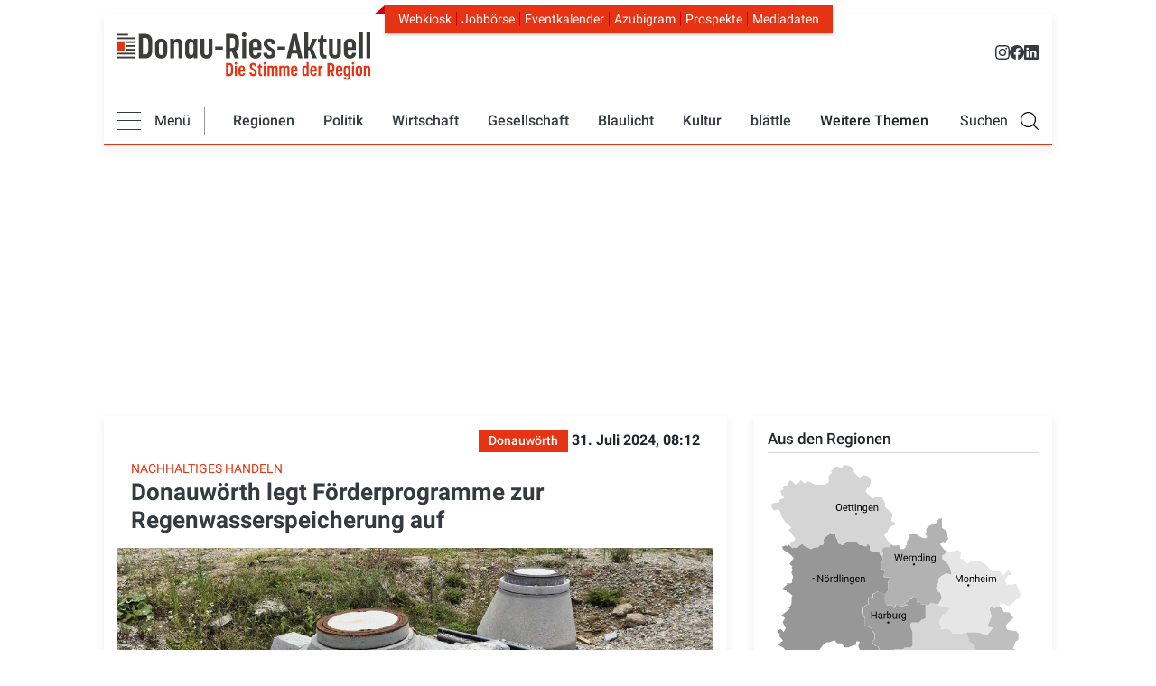

--- FILE ---
content_type: text/html; charset=UTF-8
request_url: https://www.donau-ries-aktuell.de/natur-und-umwelt/donauwoerth-legt-foerderprogramme-zur-regenwasserspeicherung-auf-donauwoerth-86159
body_size: 42810
content:
<!DOCTYPE html>
<html lang="de" dir="ltr" prefix="og: https://ogp.me/ns#">
  <head>
    <!-- Google tag (gtag.js) -->
    <script  type="text/plain" data-cmp-custom-vendor="1286" data-cmp-script async src="https://www.googletagmanager.com/gtag/js?id=G-VY1PH1ZJ0Y"></script>
    <script>
      window.dataLayer = window.dataLayer || [];
      function gtag(){dataLayer.push(arguments);}
      gtag('js', new Date());
      gtag('config', 'G-VY1PH1ZJ0Y');
    </script>

    <!-- Traffective -->
<script type="text/javascript" src="https://cdn.opencmp.net/tcf-v2/cmp-stub-latest.js" id="open-cmp-stub" data-domain="donau-ries-aktuell.de"></script>

<link href="https://cdntrf.com/css/trf-donau-ries-aktuell.de.css" rel="stylesheet">

<script type="text/javascript"
        id="trfAdSetup"
        async
        data-traffectiveConf='{
            "targeting":
                [{"key":"zone","values":null,"value":"sonstiges"},
                {"key":"pagetype","values":null,"value":"article"},
                {"key":"programmatic_ads","values":null,"value":"true"},
                {"key":"ads","values":null,"value":"true"},
                {"key":"channel","values":null,"value":"DESKTOP"},
                {"key":"language","values":null,"value":"de"},
                {"key":"category1","values":null,"value":"true"}]
            ,"dfpAdUrl" : "/307308315,21776490872/donau-ries-aktuell.de/sonstiges"
            ,"clientAlias" : "donau-ries-aktuell"
                }'
        src="//cdntrf.com/trf-donau-ries-aktuell.de.js"
>
</script>



    <meta charset="utf-8" />
<noscript><style>form.antibot * :not(.antibot-message) { display: none !important; }</style>
</noscript><meta name="description" content="Mit einer Reihe innovativer Förderprogramme will die Stadt Donauwörth den Wasserschutz und die Ressourceneffizienz steigern und damit Vorbild für nachhaltiges Handeln sein." />
<meta name="keywords" content="Stadt Donauwörth" />
<link rel="shortlink" href="https://www.donau-ries-aktuell.de/node/86159" />
<link rel="canonical" href="https://www.donau-ries-aktuell.de/natur-und-umwelt/donauwoerth-legt-foerderprogramme-zur-regenwasserspeicherung-auf-donauwoerth-86159" />
<meta name="robots" content="index, follow, noarchive, max-image-preview:large" />
<link rel="image_src" href="Zisternen Stadt Donauwörth" />
<link rel="icon" href="/themes/custom/dra/touch-icons/favicon.ico" />
<link rel="icon" sizes="16x16" href="/themes/custom/dra/touch-icons/favicon-16x16.png" />
<link rel="icon" sizes="32x32" href="/themes/custom/dra/touch-icons/favicon-32x32.png" />
<link rel="icon" sizes="96x96" href="/themes/custom/dra/touch-icons/favicon.ico" />
<link rel="icon" sizes="192x192" href="/themes/custom/dra/touch-icons/favicon.ico" />
<link rel="apple-touch-icon" href="/themes/custom/dra/touch-icons/apple-touch-icon-60x60.png" />
<link rel="apple-touch-icon" sizes="72x72" href="/themes/custom/dra/touch-icons/apple-touch-icon-72x72.png" />
<link rel="apple-touch-icon" sizes="76x76" href="/themes/custom/dra/touch-icons/apple-touch-icon-72x72.png" />
<link rel="apple-touch-icon" sizes="114x114" href="/themes/custom/dra/touch-icons/apple-touch-icon-120x120.png" />
<link rel="apple-touch-icon" sizes="120x120" href="/themes/custom/dra/touch-icons/apple-touch-icon-120x120.png" />
<link rel="apple-touch-icon" sizes="144x144" href="/themes/custom/dra/touch-icons/apple-touch-icon-152x152.png" />
<link rel="apple-touch-icon" sizes="152x152" href="/themes/custom/dra/touch-icons/apple-touch-icon-152x152.png" />
<link rel="apple-touch-icon" sizes="180x180" href="/themes/custom/dra/touch-icons/apple-touch-icon-180x180.png" />
<meta property="og:site_name" content="Donauwörth legt Förderprogramme zur Regenwasserspeicherung auf" />
<meta property="og:type" content="Article" />
<meta property="og:url" content="https://www.donau-ries-aktuell.de/natur-und-umwelt/donauwoerth-legt-foerderprogramme-zur-regenwasserspeicherung-auf-donauwoerth-86159" />
<meta property="og:title" content="Donauwörth legt Förderprogramme zur Regenwasserspeicherung auf" />
<meta property="og:description" content="Mit einer Reihe innovativer Förderprogramme will die Stadt Donauwörth den Wasserschutz und die Ressourceneffizienz steigern und damit Vorbild für nachhaltiges Handeln sein." />
<meta property="og:image" content="https://www.donau-ries-aktuell.de/sites/default/files/styles/open_graph/public/2024-07/zisternen_im_alfred-delp-quartier_k._stadlmayr.jpg?h=ea88ab88&amp;itok=A-aKuwsb" />
<meta property="og:image:url" content="https://www.donau-ries-aktuell.de/sites/default/files/styles/open_graph/public/2024-07/zisternen_im_alfred-delp-quartier_k._stadlmayr.jpg?h=ea88ab88&amp;itok=A-aKuwsb" />
<meta property="og:image:secure_url" content="https://www.donau-ries-aktuell.de/sites/default/files/styles/open_graph/public/2024-07/zisternen_im_alfred-delp-quartier_k._stadlmayr.jpg?h=ea88ab88&amp;itok=A-aKuwsb" />
<meta property="og:image:width" content="1200" />
<meta property="og:image:height" content="302" />
<meta property="og:updated_time" content="2024-07-31T08:12:11+02:00" />
<meta property="place:location:latitude" content="48.70847731560989" />
<meta property="place:location:longitude" content="10.758497565853194" />
<meta property="og:street_address" content="Dr.-Friedrich-Drechsler-Str. 2" />
<meta property="og:locality" content="Donauwörth" />
<meta property="og:region" content="Bayern" />
<meta property="og:postal_code" content="86609" />
<meta property="og:country_name" content="Germany" />
<meta property="og:email" content="redaktion@donau-ries-aktuell.de" />
<meta property="og:phone_number" content="+49 0906 977 598-0" />
<meta property="og:locale" content="de_DE" />
<meta property="article:tag" content="Stadt Donauwörth" />
<meta property="article:published_time" content="2024-07-31T07:36:24+02:00" />
<meta property="article:modified_time" content="2024-07-31T08:12:11+02:00" />
<meta name="dcterms.title" content="Donauwörth legt Förderprogramme zur Regenwasserspeicherung auf" />
<meta name="dcterms.type" content="Text" />
<meta name="dcterms.format" content="text/html" />
<meta name="dcterms.identifier" content="https://www.donau-ries-aktuell.de/natur-und-umwelt/donauwoerth-legt-foerderprogramme-zur-regenwasserspeicherung-auf-donauwoerth-86159" />
<meta name="twitter:card" content="summary_large_image" />
<meta name="twitter:description" content="Mit einer Reihe innovativer Förderprogramme will die Stadt Donauwörth den Wasserschutz und die Ressourceneffizienz steigern und damit Vorbild für nachhaltiges Handeln sein." />
<meta name="twitter:site" content="@DRA_blaettle" />
<meta name="twitter:title" content="Donauwörth legt Förderprogramme zur Regenwasserspeicherung auf" />
<meta name="twitter:image" content="https://www.donau-ries-aktuell.de/sites/default/files/2024-07/zisternen_im_alfred-delp-quartier_k._stadlmayr.jpg" />
<meta name="Generator" content="Drupal 10 (https://www.drupal.org)" />
<meta name="MobileOptimized" content="width" />
<meta name="HandheldFriendly" content="true" />
<meta name="viewport" content="width=device-width, initial-scale=1, shrink-to-fit=no" />
<meta http-equiv="x-ua-compatible" content="ie=edge" />

    <link rel="stylesheet" type="text/css" href="/themes/custom/dra/css/critical.css" media="all">
    <link rel="stylesheet" media="all" href="/sites/default/files/css/css_4Thx9_CW-oVoUKnIIshl3M7hwMqE4DkIJV6ZOcZzzQc.css?delta=0&amp;language=de&amp;theme=dra&amp;include=eJxljEEKwzAMBD_kxk8KUqU4AsUykt02v6_ppZBclmWWHTTr0R3aiuAulmHb5JPwiosagj6inyq13PdqxHcaQjzr-jRVaMGJHK6qBg5lfvbI5KOBLn-yjNoGqsTOlOKMzkdGmJ6X8DvyL5fDaCh_AZDkT40" />
<link rel="stylesheet" media="all" href="/sites/default/files/css/css_n8zuzGmo-1kWcxc-gbSqYepUJZtyZ-lHthDtEHbIxzg.css?delta=1&amp;language=de&amp;theme=dra&amp;include=eJxljEEKwzAMBD_kxk8KUqU4AsUykt02v6_ppZBclmWWHTTr0R3aiuAulmHb5JPwiosagj6inyq13PdqxHcaQjzr-jRVaMGJHK6qBg5lfvbI5KOBLn-yjNoGqsTOlOKMzkdGmJ6X8DvyL5fDaCh_AZDkT40" />
<link rel="stylesheet" media="all" href="/sites/default/files/css/css_wAqvZVyOcoWnnlx4ApR90nEqV9q46oqWjI9qSo1Z0y0.css?delta=2&amp;language=de&amp;theme=dra&amp;include=eJxljEEKwzAMBD_kxk8KUqU4AsUykt02v6_ppZBclmWWHTTr0R3aiuAulmHb5JPwiosagj6inyq13PdqxHcaQjzr-jRVaMGJHK6qBg5lfvbI5KOBLn-yjNoGqsTOlOKMzkdGmJ6X8DvyL5fDaCh_AZDkT40" />
<link rel="stylesheet" media="print" href="/sites/default/files/css/css_v0G9XdO6IkIJnYEf5i8pTU4_HT27IcdYwP-M_XCrAJc.css?delta=3&amp;language=de&amp;theme=dra&amp;include=eJxljEEKwzAMBD_kxk8KUqU4AsUykt02v6_ppZBclmWWHTTr0R3aiuAulmHb5JPwiosagj6inyq13PdqxHcaQjzr-jRVaMGJHK6qBg5lfvbI5KOBLn-yjNoGqsTOlOKMzkdGmJ6X8DvyL5fDaCh_AZDkT40" />
<link rel="stylesheet" media="all" href="/sites/default/files/css/css_Ni898cgQURz5htufJ04FS1BPP5AozE_dGCWDd6XXhcw.css?delta=4&amp;language=de&amp;theme=dra&amp;include=eJxljEEKwzAMBD_kxk8KUqU4AsUykt02v6_ppZBclmWWHTTr0R3aiuAulmHb5JPwiosagj6inyq13PdqxHcaQjzr-jRVaMGJHK6qBg5lfvbI5KOBLn-yjNoGqsTOlOKMzkdGmJ6X8DvyL5fDaCh_AZDkT40" />


    <title>Donauwörth legt Förderprogramme zur Regenwasserspeicherung auf|Donauwörth|Donau-Ries-Aktuell</title>
    

      <script type="text/plain" data-usercentrics="Google Analytics">
        (function(i,s,o,g,r,a,m){i["GoogleAnalyticsObject"]=r;i[r]=i[r]||function(){(i[r].q=i[r].q||[]).push(arguments)},i[r].l=1*new Date();a=s.createElement(o),m=s.getElementsByTagName(o)[0];a.async=1;a.src=g;m.parentNode.insertBefore(a,m)})(window,document,"script","https://www.google-analytics.com/analytics.js","ga");ga("create", "UA-130124141-1", {"cookieDomain":"auto"});ga("set", "anonymizeIp", true);var gaProperty = 'UA-130124141-1';
        var disableStr = 'ga-disable-' + gaProperty;
        if (document.cookie.indexOf(disableStr + '=true') > -1) {
          window[disableStr] = true;
        }
        function gaOptout() {
          document.cookie = disableStr + '=true; expires=Thu, 31 Dec 2099 23:59:59 UTC; path=/';
          window[disableStr] = true;
          alert('Tracking Cookies wurden deaktiviert');
        }ga("send", "pageview");
      </script>


      <script>!function(e,t,n){var a=e.createElement(t),r=e.getElementsByTagName(t)[0];a.src="https://vitals.dev.dm-intern.de/dm-cdn/elastic-apm-rum.562.umd.min.js",a.async=!0,a.onload=function(){elasticApm.init(n)},r.parentNode.insertBefore(a,r)}(document,"script",{serviceName:"donauries",serverUrl:"https://vitals.dev.dm-intern.de",active:Math.random()<.3,disableInstrumentations:["eventtarget","fetch","xmlhttprequest"]});</script>
  </head>
  <body class="layout-one-sidebar layout-sidebar-first page-node-86159 path-node node--type-article" data-bs-target="header" data-bs-spy="scroll">
    
    
        
    
      <div class="dialog-off-canvas-main-canvas" data-off-canvas-main-canvas>
    <div id="page-wrapper" class="">
    <div id="page" class="page">

  	<header class="page-header">
		<div class="container-fluid">
			<div class="page-header-wrapper">
									<div class="navbar d-none d-md-block mt-3" id="navbar-top">
						
							<div class="region top-header d-flex justify-content-between w-100">
		      <a href="/" title="Donau-Ries-Aktuell" rel="home" class="navbar-brand">
              <img src="/themes/custom/dra/logo.svg" alt="Donau-Ries-Aktuell" class="d-inline-block align-top" width="280" height="72" />
            
    </a>
    <div role="navigation" id="navbar" aria-labelledby="block-headernavigation-menu" id="block-headernavigation" class="block block-menu meta-navigation navigation menu--header-navigation">
            
  <h2 class="sr-only" id="block-headernavigation-menu">Header Navigation</h2>
  

        <div class="top-menu-wrapper">
	<ul class="nav nav-pills">
		<li>
			<a href="https://kiosk.donau-ries-aktuell.de/">
				Webkiosk
			</a>
		</li>
		<li>
			<a href="/jobboerse">
				Jobbörse
			</a>
		</li>
		<li>
			<a href="/eventkalender">
				Eventkalender
			</a>
		</li>
		<li>
			<a href="https://www.azubigram.com/" target="_blank" rel="noopener">
				Azubigram
			</a>
		</li>
		<li>
			<a href="/prospekte">
				Prospekte
			</a>
		</li>
		<li>
			<a href="/mediadaten">
				Mediadaten
			</a>
		</li>
	</ul>
</div>
<div class="top-social-icons">
	<a href="https://www.instagram.com/donau_ries_aktuell/" target="_blank" rel="noopener" title="Instagram Donau-Ries Aktuell">
		<svg xmlns="http://www.w3.org/2000/svg" width="16" height="16" fill="currentColor" class="bi bi-instagram" viewbox="0 0 16 16">
			<path d="M8 0C5.829 0 5.556.01 4.703.048 3.85.088 3.269.222 2.76.42a3.9 3.9 0 0 0-1.417.923A3.9 3.9 0 0 0 .42 2.76C.222 3.268.087 3.85.048 4.7.01 5.555 0 5.827 0 8.001c0 2.172.01 2.444.048 3.297.04.852.174 1.433.372 1.942.205.526.478.972.923 1.417.444.445.89.719 1.416.923.51.198 1.09.333 1.942.372C5.555 15.99 5.827 16 8 16s2.444-.01 3.298-.048c.851-.04 1.434-.174 1.943-.372a3.9 3.9 0 0 0 1.416-.923c.445-.445.718-.891.923-1.417.197-.509.332-1.09.372-1.942C15.99 10.445 16 10.173 16 8s-.01-2.445-.048-3.299c-.04-.851-.175-1.433-.372-1.941a3.9 3.9 0 0 0-.923-1.417A3.9 3.9 0 0 0 13.24.42c-.51-.198-1.092-.333-1.943-.372C10.443.01 10.172 0 7.998 0zm-.717 1.442h.718c2.136 0 2.389.007 3.232.046.78.035 1.204.166 1.486.275.373.145.64.319.92.599s.453.546.598.92c.11.281.24.705.275 1.485.039.843.047 1.096.047 3.231s-.008 2.389-.047 3.232c-.035.78-.166 1.203-.275 1.485a2.5 2.5 0 0 1-.599.919c-.28.28-.546.453-.92.598-.28.11-.704.24-1.485.276-.843.038-1.096.047-3.232.047s-2.39-.009-3.233-.047c-.78-.036-1.203-.166-1.485-.276a2.5 2.5 0 0 1-.92-.598 2.5 2.5 0 0 1-.6-.92c-.109-.281-.24-.705-.275-1.485-.038-.843-.046-1.096-.046-3.233s.008-2.388.046-3.231c.036-.78.166-1.204.276-1.486.145-.373.319-.64.599-.92s.546-.453.92-.598c.282-.11.705-.24 1.485-.276.738-.034 1.024-.044 2.515-.045zm4.988 1.328a.96.96 0 1 0 0 1.92.96.96 0 0 0 0-1.92m-4.27 1.122a4.109 4.109 0 1 0 0 8.217 4.109 4.109 0 0 0 0-8.217m0 1.441a2.667 2.667 0 1 1 0 5.334 2.667 2.667 0 0 1 0-5.334"/>
		</svg>
	</a>
	<a href="https://www.facebook.com/DonauRiesAktuell/" target="_blank" rel="noopener" title="Facebook Donau-Ries Aktuell">
		<svg xmlns="http://www.w3.org/2000/svg" width="16" height="16" fill="currentColor" class="bi bi-facebook" viewbox="0 0 16 16">
			<path d="M16 8.049c0-4.446-3.582-8.05-8-8.05C3.58 0-.002 3.603-.002 8.05c0 4.017 2.926 7.347 6.75 7.951v-5.625h-2.03V8.05H6.75V6.275c0-2.017 1.195-3.131 3.022-3.131.876 0 1.791.157 1.791.157v1.98h-1.009c-.993 0-1.303.621-1.303 1.258v1.51h2.218l-.354 2.326H9.25V16c3.824-.604 6.75-3.934 6.75-7.951"/>
		</svg>
	</a>
	<a href="https://de.linkedin.com/company/donau-ries-medien-gmbh" target="_blank" rel="noopener" title="LinkedIn Donau-Ries Medien GmbH">
		<svg xmlns="http://www.w3.org/2000/svg" width="16" height="16" fill="currentColor" class="bi bi-linkedin" viewbox="0 0 16 16">
			<path d="M0 1.146C0 .513.526 0 1.175 0h13.65C15.474 0 16 .513 16 1.146v13.708c0 .633-.526 1.146-1.175 1.146H1.175C.526 16 0 15.487 0 14.854zm4.943 12.248V6.169H2.542v7.225zm-1.2-8.212c.837 0 1.358-.554 1.358-1.248-.015-.709-.52-1.248-1.342-1.248S2.4 3.226 2.4 3.934c0 .694.521 1.248 1.327 1.248zm4.908 8.212V9.359c0-.216.016-.432.08-.586.173-.431.568-.878 1.232-.878.869 0 1.216.662 1.216 1.634v3.865h2.401V9.25c0-2.22-1.184-3.252-2.764-3.252-1.274 0-1.845.7-2.165 1.193v.025h-.016l.016-.025V6.169h-2.4c.03.678 0 7.225 0 7.225z"/>
		</svg>
	</a>
</div>

  </div>

	</div>

											</div>
					<nav  class="navbar sticky-top navbar-expand-lg" id="navbar-main" data-toggle="affix-dra-nav">
						
													<div class="navbar-wrapper w-100">
								    <div role="navigation" id="navbar" aria-labelledby="block-mainnavigation-menu" id="block-mainnavigation" class="block block-menu meta-navigation navigation menu--main">
            
  <h2 class="sr-only" id="block-mainnavigation-menu">Main navigation</h2>
  

        




<div class="topbar">
    <div class="top-menu-wrapper">
	<ul class="nav nav-pills">
		<li>
			<a href="https://kiosk.donau-ries-aktuell.de/">
				Webkiosk
			</a>
		</li>
		<li>
			<a href="/jobboerse">
				Jobbörse
			</a>
		</li>
		<li>
			<a href="/eventkalender">
				Eventkalender
			</a>
		</li>
		<li>
			<a href="https://www.azubigram.com/" target="_blank" rel="noopener">
				Azubigram
			</a>
		</li>
		<li>
			<a href="/prospekte">
				Prospekte
			</a>
		</li>
		<li>
			<a href="/mediadaten">
				Mediadaten
			</a>
		</li>
	</ul>
</div>
<div class="top-social-icons">
	<a href="https://www.instagram.com/donau_ries_aktuell/" target="_blank" rel="noopener" title="Instagram Donau-Ries Aktuell">
		<svg xmlns="http://www.w3.org/2000/svg" width="16" height="16" fill="currentColor" class="bi bi-instagram" viewbox="0 0 16 16">
			<path d="M8 0C5.829 0 5.556.01 4.703.048 3.85.088 3.269.222 2.76.42a3.9 3.9 0 0 0-1.417.923A3.9 3.9 0 0 0 .42 2.76C.222 3.268.087 3.85.048 4.7.01 5.555 0 5.827 0 8.001c0 2.172.01 2.444.048 3.297.04.852.174 1.433.372 1.942.205.526.478.972.923 1.417.444.445.89.719 1.416.923.51.198 1.09.333 1.942.372C5.555 15.99 5.827 16 8 16s2.444-.01 3.298-.048c.851-.04 1.434-.174 1.943-.372a3.9 3.9 0 0 0 1.416-.923c.445-.445.718-.891.923-1.417.197-.509.332-1.09.372-1.942C15.99 10.445 16 10.173 16 8s-.01-2.445-.048-3.299c-.04-.851-.175-1.433-.372-1.941a3.9 3.9 0 0 0-.923-1.417A3.9 3.9 0 0 0 13.24.42c-.51-.198-1.092-.333-1.943-.372C10.443.01 10.172 0 7.998 0zm-.717 1.442h.718c2.136 0 2.389.007 3.232.046.78.035 1.204.166 1.486.275.373.145.64.319.92.599s.453.546.598.92c.11.281.24.705.275 1.485.039.843.047 1.096.047 3.231s-.008 2.389-.047 3.232c-.035.78-.166 1.203-.275 1.485a2.5 2.5 0 0 1-.599.919c-.28.28-.546.453-.92.598-.28.11-.704.24-1.485.276-.843.038-1.096.047-3.232.047s-2.39-.009-3.233-.047c-.78-.036-1.203-.166-1.485-.276a2.5 2.5 0 0 1-.92-.598 2.5 2.5 0 0 1-.6-.92c-.109-.281-.24-.705-.275-1.485-.038-.843-.046-1.096-.046-3.233s.008-2.388.046-3.231c.036-.78.166-1.204.276-1.486.145-.373.319-.64.599-.92s.546-.453.92-.598c.282-.11.705-.24 1.485-.276.738-.034 1.024-.044 2.515-.045zm4.988 1.328a.96.96 0 1 0 0 1.92.96.96 0 0 0 0-1.92m-4.27 1.122a4.109 4.109 0 1 0 0 8.217 4.109 4.109 0 0 0 0-8.217m0 1.441a2.667 2.667 0 1 1 0 5.334 2.667 2.667 0 0 1 0-5.334"/>
		</svg>
	</a>
	<a href="https://www.facebook.com/DonauRiesAktuell/" target="_blank" rel="noopener" title="Facebook Donau-Ries Aktuell">
		<svg xmlns="http://www.w3.org/2000/svg" width="16" height="16" fill="currentColor" class="bi bi-facebook" viewbox="0 0 16 16">
			<path d="M16 8.049c0-4.446-3.582-8.05-8-8.05C3.58 0-.002 3.603-.002 8.05c0 4.017 2.926 7.347 6.75 7.951v-5.625h-2.03V8.05H6.75V6.275c0-2.017 1.195-3.131 3.022-3.131.876 0 1.791.157 1.791.157v1.98h-1.009c-.993 0-1.303.621-1.303 1.258v1.51h2.218l-.354 2.326H9.25V16c3.824-.604 6.75-3.934 6.75-7.951"/>
		</svg>
	</a>
	<a href="https://de.linkedin.com/company/donau-ries-medien-gmbh" target="_blank" rel="noopener" title="LinkedIn Donau-Ries Medien GmbH">
		<svg xmlns="http://www.w3.org/2000/svg" width="16" height="16" fill="currentColor" class="bi bi-linkedin" viewbox="0 0 16 16">
			<path d="M0 1.146C0 .513.526 0 1.175 0h13.65C15.474 0 16 .513 16 1.146v13.708c0 .633-.526 1.146-1.175 1.146H1.175C.526 16 0 15.487 0 14.854zm4.943 12.248V6.169H2.542v7.225zm-1.2-8.212c.837 0 1.358-.554 1.358-1.248-.015-.709-.52-1.248-1.342-1.248S2.4 3.226 2.4 3.934c0 .694.521 1.248 1.327 1.248zm4.908 8.212V9.359c0-.216.016-.432.08-.586.173-.431.568-.878 1.232-.878.869 0 1.216.662 1.216 1.634v3.865h2.401V9.25c0-2.22-1.184-3.252-2.764-3.252-1.274 0-1.845.7-2.165 1.193v.025h-.016l.016-.025V6.169h-2.4c.03.678 0 7.225 0 7.225z"/>
		</svg>
	</a>
</div>
</div>
<div class="main-nav-wrapper d-flex justify-content-between align-items-center">
    <div class="nav-wrapper d-flex align-items-center w-100">
        <div class="d-flex align-items-center flex-grow-1 flex-md-grow-0">
            <div class="menu-all-toggle d-flex align-items-center">
                <div class="dra-burger">
                    <span class="burger-bar"></span>
                    <span class="burger-bar"></span>
                    <span class="burger-bar"></span>
                </div>
                <div class="dra-burger-addition d-none d-md-block">
                    Menü
                </div>
            </div>
            <div class="menu-rice-nice">
                <a href="/">
                    <img src="/themes/custom/dra/images/logo-shrink.svg" alt="DRA Logo" width="220" height="32">
                </a>
            </div>
        </div>
        <div class="d-none d-md-flex flex-grow-1 justify-content-between align-items-center flex-grow-1">
            <li role="navigation" aria-labelledby="block-mainnavigation-menu" class="block block-menu navigation menu--main">
                                    <ul class="clearfix menu menu--main nav">
                        <!-- Regionen -->
                        <li class="nav-item nav-item-first-level dropdown">
                            <a href="#" class="dropdown-toggle nav-link first-level" data-toggle="dropdown">Regionen</a>
                            <ul class="clearfix dropdown-menu">
                                                <li class="region-item">
            <a href="/lokales"
               class="region-link lokales">Lokales</a>
                            <nav class="region-menu">
                                    <li class="region-item">
            <a href="/region/donauwoerth"
               class="region-link donauwoerth">Donauwörth</a>
                    </li>
            <li class="region-item">
            <a href="/region/harburg"
               class="region-link harburg">Harburg</a>
                    </li>
            <li class="region-item">
            <a href="/region/monheim"
               class="region-link monheim">Monheim</a>
                    </li>
            <li class="region-item">
            <a href="/region/noerdlingen"
               class="region-link noerdlingen">Nördlingen</a>
                    </li>
            <li class="region-item">
            <a href="/region/oettingen"
               class="region-link oettingen">Oettingen</a>
                    </li>
            <li class="region-item">
            <a href="/region/rain"
               class="region-link rain">Rain</a>
                    </li>
            <li class="region-item">
            <a href="/region/wemding"
               class="region-link wemding">Wemding</a>
                    </li>
    
                </nav>
                    </li>
    
                            </ul>
                        </li>
                                                                                    <!-- Ersten 5 Puntke in der Navigation -->
                                                                    <li class="nav-item nav-item-first-level dropdown">
                                        <a href="/politik" class="nav-link first-level">Politik</a>
                                        <ul class="clearfix dropdown-menu">
                                                                                            <li class="nav-item nav-item-second-level">
                                                    <a class="second-level"
                                                       href="/politik/aus-dem-kreistag">Aus dem Kreistag</a>
                                                </li>
                                                                                            <li class="nav-item nav-item-second-level">
                                                    <a class="second-level"
                                                       href="/politik/aus-den-rathaeusern">Aus den Rathäusern</a>
                                                </li>
                                                                                    </ul>
                                    </li>
                                                                                                                                                <!-- Ersten 5 Puntke in der Navigation -->
                                                                                                            <li class="nav-item dropdown active">
                                            <a class="nav-link first-level"
                                               href="/wirtschaft-und-technik">Wirtschaft</a>
                                        </li>
                                                                                                                                                                                    <!-- Ersten 5 Puntke in der Navigation -->
                                                                    <li class="nav-item nav-item-first-level dropdown">
                                        <a href="/gesellschaft" class="nav-link first-level">Gesellschaft</a>
                                        <ul class="clearfix dropdown-menu">
                                                                                            <li class="nav-item nav-item-second-level">
                                                    <a class="second-level"
                                                       href="/gesellschaft/persoenlichkeiten">Persönlichkeiten</a>
                                                </li>
                                                                                            <li class="nav-item nav-item-second-level">
                                                    <a class="second-level"
                                                       href="/gesellschaft/soziales">Soziales</a>
                                                </li>
                                                                                            <li class="nav-item nav-item-second-level">
                                                    <a class="second-level"
                                                       href="/gesellschaft/vereinsleben">Vereinsleben</a>
                                                </li>
                                                                                    </ul>
                                    </li>
                                                                                                                                                <!-- Ersten 5 Puntke in der Navigation -->
                                                                                                            <li class="nav-item dropdown active">
                                            <a class="nav-link first-level"
                                               href="/blaulicht">Blaulicht</a>
                                        </li>
                                                                                                                                                                                    <!-- Ersten 5 Puntke in der Navigation -->
                                                                    <li class="nav-item nav-item-first-level dropdown">
                                        <a href="/kultur" class="nav-link first-level">Kultur</a>
                                        <ul class="clearfix dropdown-menu">
                                                                                            <li class="nav-item nav-item-second-level">
                                                    <a class="second-level"
                                                       href="/kultur/musik-und-konzerte">Musik &amp; Konzerte</a>
                                                </li>
                                                                                            <li class="nav-item nav-item-second-level">
                                                    <a class="second-level"
                                                       href="/kultur/kirche-religion">Kirche &amp; Religion </a>
                                                </li>
                                                                                            <li class="nav-item nav-item-second-level">
                                                    <a class="second-level"
                                                       href="/kultur/fuer-kinder">Für Kinder</a>
                                                </li>
                                                                                            <li class="nav-item nav-item-second-level">
                                                    <a class="second-level"
                                                       href="/kultur/kunst">Kunst</a>
                                                </li>
                                                                                    </ul>
                                    </li>
                                                                                                                                                <!-- Ersten 5 Puntke in der Navigation -->
                                                                                                            <li class="nav-item dropdown active">
                                            <a class="nav-link first-level"
                                               href="/das-beste-aus-dem-blaettle">blättle</a>
                                        </li>
                                                                                                                                                                                    <!-- Weitere Themen Dropdown Menü -->
                                                                    <li class="nav-item nav-item-first-level weitere-themen dropdown d-none d-lg-block">
                                    <span class="first-level weitere-themen nav-link dropdown-toggle">Weitere Themen</span>
                                    <ul class="clearfix dropdown-menu">
                                                                                                    <li class="nav-item nav-item-second-level dropdown active">
                                        <a class="second-level"
                                           href="/sport">Sport</a>
                                    </li>
                                                                                                                                                                                <!-- Weitere Themen Dropdown Menü -->
                                                                                                    <li class="nav-item nav-item-second-level dropdown active">
                                        <a class="second-level"
                                           href="/bildung-und-schule">Bildung</a>
                                    </li>
                                                                                                                                                                                <!-- Weitere Themen Dropdown Menü -->
                                                                                                    <li class="nav-item nav-item-second-level dropdown active">
                                        <a class="second-level"
                                           href="/freizeit">Freizeit</a>
                                    </li>
                                                                                                                                                                                <!-- Weitere Themen Dropdown Menü -->
                                                                                                    <li class="nav-item nav-item-second-level dropdown active">
                                        <a class="second-level"
                                           href="/gesundheit-und-soziales">Gesundheit</a>
                                    </li>
                                                                                                                                                                                <!-- Weitere Themen Dropdown Menü -->
                                                                                                    <li class="nav-item nav-item-second-level dropdown active">
                                        <a class="second-level"
                                           href="/natur-und-umwelt">Umwelt</a>
                                    </li>
                                                                                                                                                                                <!-- Weitere Themen Dropdown Menü -->
                                                                                                    <li class="nav-item nav-item-second-level dropdown active">
                                        <a class="second-level"
                                           href="/buergerservice">Bürgerservice</a>
                                    </li>
                                                                                                                                                                                <!-- Weitere Themen Dropdown Menü -->
                                                                                                    <li class="nav-item nav-item-second-level dropdown active">
                                        <a class="second-level"
                                           href="/verkehr">Verkehr</a>
                                    </li>
                                                                                                                                                                                <!-- Weitere Themen Dropdown Menü -->
                                                                                                    <li class="nav-item nav-item-second-level dropdown active">
                                        <a class="second-level"
                                           href="/servicethemen">Servicethemen</a>
                                    </li>
                                                                                                    </ul>
                                    </li>
                                                                                    
                    </ul>
                        </div>
        <div class="search-toggle-text d-none d-xl-block">Suchen</div>
        <div class="search-toggle"></div>
    </div>
</div>

<div class="menu-all">
    <div class="row w-100">
        <ul class="clearfix menu menu--main flex-column col-md-3 pr-0 pl-0 pl-md-3 mega-menu-col m-0">
                                                <li class="menu-all-item nav-item nav-item-first-level dropdown">
                        <div class="link-wrapper d-block">
                            <a href="/politik" class="first-level position-relative">Politik</a>
                        </div>
                        <ul class="clearfix dropdown-thirdlevel-menu dropdown-menu">
                                                            <li class="nav-item"><a class="second-level"
                                                        href="/politik/aus-dem-kreistag">Aus dem Kreistag</a></li>
                                                            <li class="nav-item"><a class="second-level"
                                                        href="/politik/aus-den-rathaeusern">Aus den Rathäusern</a></li>
                                                    </ul>
                    </li>
                                                                <li class="menu-all-item nav-item"><a class="second-level"
                                                          href="/wirtschaft-und-technik">Wirtschaft</a>
                    </li>
                                                                <li class="menu-all-item nav-item nav-item-first-level dropdown">
                        <div class="link-wrapper d-block">
                            <a href="/gesellschaft" class="first-level position-relative">Gesellschaft</a>
                        </div>
                        <ul class="clearfix dropdown-thirdlevel-menu dropdown-menu">
                                                            <li class="nav-item"><a class="second-level"
                                                        href="/gesellschaft/persoenlichkeiten">Persönlichkeiten</a></li>
                                                            <li class="nav-item"><a class="second-level"
                                                        href="/gesellschaft/soziales">Soziales</a></li>
                                                            <li class="nav-item"><a class="second-level"
                                                        href="/gesellschaft/vereinsleben">Vereinsleben</a></li>
                                                    </ul>
                    </li>
                                                                <li class="menu-all-item nav-item"><a class="second-level"
                                                          href="/blaulicht">Blaulicht</a>
                    </li>
                                                                <li class="menu-all-item nav-item nav-item-first-level dropdown">
                        <div class="link-wrapper d-block">
                            <a href="/kultur" class="first-level position-relative">Kultur</a>
                        </div>
                        <ul class="clearfix dropdown-thirdlevel-menu dropdown-menu">
                                                            <li class="nav-item"><a class="second-level"
                                                        href="/kultur/musik-und-konzerte">Musik &amp; Konzerte</a></li>
                                                            <li class="nav-item"><a class="second-level"
                                                        href="/kultur/kirche-religion">Kirche &amp; Religion </a></li>
                                                            <li class="nav-item"><a class="second-level"
                                                        href="/kultur/fuer-kinder">Für Kinder</a></li>
                                                            <li class="nav-item"><a class="second-level"
                                                        href="/kultur/kunst">Kunst</a></li>
                                                    </ul>
                    </li>
                                                                <li class="menu-all-item nav-item"><a class="second-level"
                                                          href="/das-beste-aus-dem-blaettle">blättle</a>
                    </li>
                                                                <li class="menu-all-item nav-item nav-item-first-level dropdown">
                        <div class="link-wrapper d-block">
                            <a href="/sport" class="first-level position-relative">Sport</a>
                        </div>
                        <ul class="clearfix dropdown-thirdlevel-menu dropdown-menu">
                                                            <li class="nav-item"><a class="second-level"
                                                        href="/sport/fussball">Fußball</a></li>
                                                            <li class="nav-item"><a class="second-level"
                                                        href="/sport/basketball">Basketball</a></li>
                                                            <li class="nav-item"><a class="second-level"
                                                        href="/sport/turnen">Turnen</a></li>
                                                            <li class="nav-item"><a class="second-level"
                                                        href="/sport/laufsport">Laufsport</a></li>
                                                    </ul>
                    </li>
                                                                <li class="menu-all-item nav-item nav-item-first-level dropdown">
                        <div class="link-wrapper d-block">
                            <a href="/bildung-und-schule" class="first-level position-relative">Bildung</a>
                        </div>
                        <ul class="clearfix dropdown-thirdlevel-menu dropdown-menu">
                                                            <li class="nav-item"><a class="second-level"
                                                        href="/bildung-und-schule/schule">Schule</a></li>
                                                            <li class="nav-item"><a class="second-level"
                                                        href="/bildung-und-schule/vhs-aktuell">Volkshochschule</a></li>
                                                    </ul>
                    </li>
                                                                <li class="menu-all-item nav-item nav-item-first-level dropdown">
                        <div class="link-wrapper d-block">
                            <a href="/freizeit" class="first-level position-relative">Freizeit</a>
                        </div>
                        <ul class="clearfix dropdown-thirdlevel-menu dropdown-menu">
                                                            <li class="nav-item"><a class="second-level"
                                                        href="/freizeit/weihnachten">Weihnachten</a></li>
                                                            <li class="nav-item"><a class="second-level"
                                                        href="/tourismus-und-gastlichkeit">Tourismus</a></li>
                                                    </ul>
                    </li>
                                                                <li class="menu-all-item nav-item"><a class="second-level"
                                                          href="/gesundheit-und-soziales">Gesundheit</a>
                    </li>
                                                                <li class="menu-all-item nav-item"><a class="second-level"
                                                          href="/natur-und-umwelt">Umwelt</a>
                    </li>
                                                                <li class="menu-all-item nav-item"><a class="second-level"
                                                          href="/buergerservice">Bürgerservice</a>
                    </li>
                                                                <li class="menu-all-item nav-item"><a class="second-level"
                                                          href="/verkehr">Verkehr</a>
                    </li>
                                                                <li class="menu-all-item nav-item"><a class="second-level"
                                                          href="/servicethemen">Servicethemen</a>
                    </li>
                                    </ul>
        <ul class="nav d-md-none">
            <li class="nav-item w-100">
                <a class="second-level" href="/jobboerse">
                    Jobbörse
                </a>
            </li>
            <li class="nav-item w-100">
                <a class="second-level" href="/eventkalender/2026/01">
                    Eventkalender
                </a>
            </li>
        </ul>
        <div class="col-md-3 mega-menu-col"></div>
        <div class="col-md-6 mega-menu-col region-menu-col">
            <div class="row h-100">
                <div class="col-md-6 px-0 region-listing">
                    <div class="region-menu">
                        <ul class="regions nav">
                                            <li class="region-item">
            <a href="/lokales"
               class="region-link lokales">Lokales</a>
                            <nav class="region-menu">
                                    <li class="region-item">
            <a href="/region/donauwoerth"
               class="region-link donauwoerth">Donauwörth</a>
                    </li>
            <li class="region-item">
            <a href="/region/harburg"
               class="region-link harburg">Harburg</a>
                    </li>
            <li class="region-item">
            <a href="/region/monheim"
               class="region-link monheim">Monheim</a>
                    </li>
            <li class="region-item">
            <a href="/region/noerdlingen"
               class="region-link noerdlingen">Nördlingen</a>
                    </li>
            <li class="region-item">
            <a href="/region/oettingen"
               class="region-link oettingen">Oettingen</a>
                    </li>
            <li class="region-item">
            <a href="/region/rain"
               class="region-link rain">Rain</a>
                    </li>
            <li class="region-item">
            <a href="/region/wemding"
               class="region-link wemding">Wemding</a>
                    </li>
    
                </nav>
                    </li>
    
                        </ul>
                    </div>
                </div>
                <div class="col-md-6 pt-5 region-map d-none d-md-block">
                    <svg version="1.1" id="Ebene_1" xmlns="http://www.w3.org/2000/svg"
                         xmlns:xlink="http://www.w3.org/1999/xlink" x="0px" y="0px"
                         viewBox="0 0 270 286" style="enable-background:new 0 0 270 286;" xml:space="preserve">
                    <style type="text/css">
                        .st0 {
                            fill: #979797;
                        }

                        .st1 {
                            fill: #D5D5D5;
                        }

                        .st2 {
                            fill: #BFBFBF;
                        }

                        .st3 {
                            fill: #E6E6E6;
                        }

                        .st4 {
                            fill: #B2B2B2;
                        }

                        .st5 {
                            fill: #9E9E9E;
                        }
                    </style>
                        <g>
                            <a href="/region/noerdlingen" class="region-link noerdlingen">
                                <path class="st0" d="M110,193c-2.6,0.6-2.9-3.1-5.3-2.9c-3.6,0-7.3,0-10.8,0c-2.4-1.2-3-3.4-3.6-5.7c0.4-1.1,0.9-2.5,1.6-4.2
            c-1.1-0.1-2.3-0.1-3.8-0.2c0,1.3,0,2.5,0,3.4c-2.4,0.8-4.6,1.5-6.8,2.2c0,0.1,0.1,0.3,0.1,0.4c-1.7,0-3.3,0-4.8,0
            c-1-1.4-1.9-2.7-2.9-3.9c-1.5,0-2.8,0-4.3,0c-0.9-1.1-1.8-2.2-2.9-3.5c-0.8,0.5-1.3,0.9-1.9,1.1c-1.1,0.5-2.4,1.3-3.5,1.2
            c-4.7-0.5-5.9,3.4-8.3,5.9c-0.8,0.8-1.2,1.8-2,3c0,1,0,2.3,0,3.6c-0.9,0.5-1.9,1.1-2.9,1.7c0,2.7,0,5.4,0,8.1
            c-1.4,2.3-2.7,4.6-4.2,7c0.3,0.4,0.6,0.9,1,1.4c-2,1.5-4,3.1-6,4.6c-1.3-1.6-2.4-3.1-3.6-4.6c0.8-0.6,1.8-1.2,2.7-1.9
            c0-0.8,0-1.5,0-2.2c-1.8-2.5-6.2-2.1-6.9-5.9c0-1.3,0-2.6,0-4.1c-0.8-0.7-1.7-1.5-2.8-2.4c-1.3,0-2.9,0-4.7,0
            c-1.9-2.2-3.8-4.5-6.2-6.2c-0.6-3.5-4.6-3-6.5-5.6c1.4-1.3,2.8-2.6,4.5-4.2c-1.1-1.3-2.2-2.5-3.3-3.7c0-0.7,0-1.5,0-2.7
            c-0.6-0.7-1.4-1.7-2.6-3c1.3-0.7,2.3-1.3,3.7-2.1c0.5,0.5,1.5,1.5,2.9,2.9c0.8-1.3,1.4-2.3,2.1-3.5c-1-2-2-4-3.1-6.2
            c0.7-1.2,1.5-2.5,2.4-4c-1.5-1.1-2.7-2-3.7-2.7c3.1-2.3,5.7-4.4,8.4-6.4c-0.4-0.5-0.7-0.7-1.2-1.3c0.6-0.6,1.3-1.1,1.8-1.8
            c0.4-0.6,0.6-1.4,1-2.1c0.7-2.6-0.6-5.5,1.1-8.2c-1.1-1-2.3-2.1-3.8-3.3c-0.2,0-0.9,0-1.7,0c-0.2-0.5-0.4-1.1-0.6-1.8
            c-1.4-0.4-3.3,0-3.8-2c1.6-1.5,3.2-2.9,4.8-4.3c-0.2-0.3-0.4-0.5-0.7-0.8c1.5,0,2.9,0,4.2,0c0.6-0.6,1.1-1.1,1.6-1.6
            c-0.2-0.2-0.4-0.5-0.7-0.9c0.2-0.5,0.6-1.1,0.8-1.8c0.2-0.7,0.3-1.5,0.6-2.7c-0.4-0.8-1.1-2.1-1.7-3.2c-0.1-2,2.7-3.7,0-5.4
            c0.4-0.4,0.7-0.8,1-1.1c-1-1-1.9-1.9-2.8-2.8c1.3-1.9,2.7-3.8,4-5.8c-2.3-3-5-5.2-8.2-6.9c-1.8-1-3.4-2.1-3-4.5
            c1.2-0.4,3-1.5,3.6-1.1c1.5,1.1,2.2-1.2,3.4-0.4c1,1,1.9,2,2.9,3c2.5-1.1,2.5-1.1,4.7,0c1.7-2.8,4.5-4.6,6.3-3.7
            c0.1,0.4,0.2,0.8,0.2,0.9c2.5,1.3,4.8,2.5,7.4,3.8c2-1.7,4.5-2.3,7.2-1.9c0.3-0.8,0.5-1.4,0.7-1.9c1.2-0.1,2.3-0.1,3.2-0.2
            c2.2-1.5,1.6-3,0.9-4.3c1-4.1,4.7-5.2,7.2-7.5c1.4,2,3.8,0.1,5,1c0.6,1.8,0.6,3.5,1.5,4.3c1.5,1.4,0.2,3.3,1.6,4.8
            c1.1,0.4,2.5,1,4,1.6c1.3-0.9,2.8-1.9,4-2.7c3.8,0,7.4,0,11.1,0c0.1,0.6,0.1,1.2,0.3,1.4c1.9,1.9,4.8,1,7,2.4c0.4,0.3,1.2,0,1.4,0
            c0.6-1.1,1-1.6,1.6-2.6c0.8,1.1,1.2,1.8,2,2.8c0,0.7,0,2,0,3.3c0.8,0.8,1.7,1.7,2.5,2.5c1.3-2,2.7-1.2,4-0.2c0.6-0.3,1.1-0.7,2-1.2
            c0.6,1.2,1.3,2.1,1.4,3.1c0.2,1.3,0.9,2,2.1,2.4c0.6,1.4,1.4,2.4,0.4,4.3c-1.3,2.4-2,5.4-1.3,7.9c1.6,1.3,2.9,2.4,4.2,3.5
            c-0.8,1.5-1.5,2.7-2.1,3.8c1.3,3.3,5.3-0.2,6.7,3c-3.1,3.6-1.5,8-2,12.3c-0.9,1-1.9,2.1-2.9,3.3c-2.7-0.3-5-1.5-7-3.1
            c-1.9,1-3.5,1.8-5.3,2.8c0,1.1,0,2.2,0,3.5c-1.4-0.3-2.5-0.6-3.6-0.9c-0.4,0.4-0.7,0.7-1.2,1.2c0.6,1.9-1,4.2,1.1,6
            c-2,0.9-3.9,1.9-6.1,2.9c0.3,3.8-1.1,8,2.1,11.3c0,2.7,0,5.3,0,8c1.6,0.3,3.1,0.5,4.3,0.7c0.8,0.7,1.7,1.4,2.6,2.2
            c0,0.6,0,1.2,0,1.8c1,1,1.9,1.9,2.9,2.9c0,1.6,0,3.3,0,5c-1,1.1-2.1,2.3-3.1,3.3c1.5,1.5,2.7,2.8,4.1,4.2c1.2-0.4,2.9,0.7,2.8,1.6
            c-0.2,2.2,1.8,3,2.4,4.8c-0.5,0.3-0.9,0.5-1.3,0.7C111.2,192.2,110.1,191.5,110,193z"/>
                            </a>
                            <a href="/region/oettingen" class="region-link oettingen">
                                <path class="st1" d="M114,95c-1.2-0.4-1.8-1-2.1-2.4c-0.2-1-0.8-1.9-1.4-3.1c-0.9,0.6-1.4,0.9-2,1.2c-1.3-0.9-2.7-1.7-4,0.2
            c-0.9-0.9-1.7-1.7-2.5-2.5c0-1.3,0-2.6,0-3.3c-0.7-1.1-1.2-1.7-2-2.8c-0.6,1-0.9,1.5-1.6,2.6c-0.2,0-0.9,0.2-1.4,0
            c-2.1-1.4-5.1-0.5-7-2.4c-0.3-0.3-0.2-0.9-0.3-1.4c-3.7,0-7.3,0-11.1,0c-1.3,0.9-2.7,1.8-4,2.7c-1.5-0.6-2.9-1.1-4-1.6
            c-1.4-1.6,0-3.4-1.6-4.8c-0.9-0.8-1-2.6-1.5-4.3c-1.2-1-3.6,1-5-1c-2.6,2.3-6.2,3.5-7.2,7.5c0.8,1.3,1.4,2.8-0.9,4.3
            c-0.8,0-2,0.1-3.2,0.2c-0.2,0.6-0.4,1.1-0.7,1.9c-2.7-0.3-5.3,0.2-7.2,1.9c-2.5-1.3-4.9-2.5-7.4-3.8c0-0.1-0.1-0.6-0.2-0.9
            c-1.8-0.9-4.6,0.9-6.3,3.7c-2.2-1.1-2.2-1.1-4.7,0c-1-1-1.9-2-2.9-3c0.4-0.8,0.8-1.7,1.4-2.9c0.4,0,1.2-0.1,1.8-0.1
            c0.9-1.1,1.8-2.1,2.8-3.3c-2.2-2.8-4.6-6-7-9c1.1-0.8,2.2-1.6,3-2.3c-1.5-1.5-2.8-2.8-4.4-4.4c0,0-0.6,0-1,0
            c-1.9-2.8-3.7-5.3-5.2-8C13,53,13,51.8,12.8,50.8c-0.8-1-1.6-2-2.4-2.9c-1.5,0.5-2.6,0.9-3.8,1.4c-1-1.1-1.7-1.9-2.6-2.8
            c0-1.3,0-2.8,0-4.2c2.6-0.5,5.1-1,7.7-1.6c0-0.7,0-1.5,0-2c1.6-0.7,2.9-1.3,4.7-2.1c-1.6-2.5-3.8-4.2-3.5-7c0.9-0.5,1.9-1.1,3-1.7
            c-0.4-0.6-0.7-1.1-1-1.5c0.4-2.9,2.8-2.1,4.4-2.3c2.4-0.9,0.8-4.4,3.9-5.1c1.3,1.3,2.8,2.8,4.3,4.2c2.1-0.9,4.4-1.3,4.9-4.6
            c1.6,1.3,2.9,2.4,4.5,3.8c0.9-0.7,1.9-1.5,2.7-2.2c3.4-0.2,5.3,3.1,8.5,3c3-0.1,6,0,9,0c1.2-0.7,2.4-1.4,3.7-2.1c0-2.4,0-4.7,0-6.7
            c1.3-1.1,2.4-2.1,3.5-3.1c-0.7-0.8-1-1.1-1.3-1.5c1.4-1.4,2.8-2.7,4.5-4.3c2.1-0.9,3.9,0.6,6.2,1.7C74.2,6,74.9,5.1,75.5,4
            C81.5,4,81.5,4,85.9,8.4c0,0.9,0,2.1,0,2.5c1.3,1.5,2.2,2.4,3.1,3.4c0.9,1,1.7,1.9,2.8,3.1c1.3-1.2,2.5-2.2,3.8-3.3
            c0.8,0,1.8,0,2.9,0c1.4,1.4,2.7,2.8,4.4,4.6c0.4,2.9-1.3,5.6-2.3,8.5c-0.4-0.4-0.6-0.6-1.2-1.2c-0.6,1.6-1.2,3-1.7,4.3
            c2.4,2.4,4.5,4.5,6.9,6.9c2.7-1.7,5.8-1,9.2-1.1c1,1.7,2.1,3.6,3.2,5.7c0,1.1,0,2.5,0,4.1c2.1,1.8,4.3,3.6,6.8,5.7
            c1,2.6-0.2,5.3-0.8,7.9c1.5,0.7,2.9,1.3,4.1,1.8c0.1,2.5-1.8,2.5-2.9,3.2c-1.8,1.2-3.7,1.9-4.3,4.7c-0.3,1.8-2.6,3.2-4,4.9
            c1.3,1.8,2.9,3.3,3.6,5.1c0.8,1.9,2.2,2.8,3.6,3.9c-0.5,1-0.9,1.9-1.5,3c-1.7,0-3.5,0-5.2,0c-1,1.1-1.8,2-2.7,2.9
            c0.3,0.9,0.5,1.5,0.8,2C115.2,92.4,115.6,93.8,114,95z"/>
                            </a>
                            <a href="/region/donauwoerth" class="region-link donauwoerth">
                                <path class="st1" d="M188,254c-1.1-0.4-2.3-0.9-3.5-1.3c-2.9,5.5-7.1,7.9-12.5,7.4c-4.2,1.8-7.8,4.9-12.1,1.4c-1.2-2-2.4-4-3.5-5.9
            c0.6-1.6,1.3-3.3,2.1-5.4c-1.3-0.1-2.1-0.1-3.3-0.2c-0.8,1-1.7,2.1-2.5,3c-1.2,0-2.1,0-3.3,0c-0.6-0.8-1.4-1.8-2.5-3.3
            c0-3.6,0-7.9,0-12.2c-0.5-0.5-0.9-0.9-1.5-1.5c-0.5,0.4-0.9,0.9-1.2,1.1c-0.4,2.7-0.7,5.1-1.1,7.6c-3.4-0.4-3.8-4.2-7-4.5
            c0.1-0.1-0.2,0.2-0.7,0.6c-0.7-0.6-1.5-1.2-2.5-2.1c-2.3,1.7-4.4,3.6-5.7,6.3c-2.7-1.1-6-1.3-6.8-5c-1.7,0-3.3,0-5.1,0
            c-1.1-1.2-2.2-2.4-3.5-3.8c1.3-2.3-1.6-3.6-2.2-5.8c-1.5-0.7-3.2-1.6-4.8-2.4c-2.7-2.1-5.4-4.2-7.9-6.1c0.9-1.2,1.7-2.2,2.4-3
            c2.6,0,4.9,0,7.4,0c1-1.5,2.1-3,3.1-4.4c-1.5-2.1-2.8-4-4.2-5.9c1.6-0.6,2.9-1,4.2-1.5c0-4.3,1-7.8,3.4-11c1.1-0.1,2.2-0.1,3.5-0.2
            c0.4-0.6,0.8-1.3,1.3-1.9c2.8-2,5.1-4.8,8.5-6.2c2.8,0,5.6,0,8.4,0c0.6-0.7,1.1-1.3,1.5-1.9c2.2,0,4.1,0,6.1,0c0.5-0.5,1-1,1.5-1.5
            c0-3.1,0-6.3,0-9.4c0-1.3,0.1-2.7,0-4c-0.1-1.1-0.4-2.2-1-3.1c-1.2-1.8-1-3.7-0.9-5.6c0.5-0.5,0.9-0.9,1.4-1.4c2.3,0,4.6,0,7.4,0
            c0.7-0.9,1.7-2.1,2.6-3.2c0.1,0.2,0.3,0.4,0.4,0.6c1.1-0.5,2.2-1.1,3.2-1.5c0-4.5,0-8.7,0-12.8c1.1,0,2.3,0,3.6,0
            c0.6-0.7,1.2-1.4,1.8-2.1c2.6,0.4,5.1,0.7,7.6,1.1c0.4,0.7,0.9,1.3,1.4,2c0.4-0.4,1-1,1.1-0.9c2.9,2,6.9,0.8,9.6,3.3
            c-1.5,2-3.8,3.2-4.6,5.8c-1.1,0-2.2,0-3,0c-1.1,2.3-2.1,4.4-3,6.5c-1.5,2.6,1.2,4.4,1.6,6.7c-0.5,0.6-0.7,0.9-1.3,1.5
            c1.7-0.1,3,0.4,4.4-0.5c1.1-0.7,2.5-0.3,4,0.2c2.8,1,3.4,3.7,4.7,4.9c1.6-0.2,2.8-0.4,4-0.5c1.5-0.1,3,0.1,4.5-0.1
            c1.5-0.2,3-0.6,4.6-1c1.1,2.8,2.5,5.5,1.9,8.9c2.3,1.6,4.6,3.3,6.9,4.8c-0.2,0.3-0.6,0.8-0.9,1.3c1.9,2.4,2.7,4.1,3.1,6.4
            c-2.4,0.9-2.7,4.1-5.6,4.5c-3-0.2-6.2,0.8-9.3-0.5c-0.2,0.2-0.5,0.4-0.7,0.7c-0.1,0.2-0.3,0.5-0.2,0.7c1.2,2.8,1.4,5.5-0.5,8.3
            c-2.1,0-4.2,0.3-6-0.1c-1.4-0.3-2.5-1.9-3.9-2.5c-1.1-0.5-2.4-0.3-3.1-0.4c-1.1,1.6-1.8,2.6-2.6,3.8c1.3,0.8,2.3,1.4,3.6,2.2
            c1.4-0.3,3.4,0.8,4.8-0.9c0.7,0.7,1.4,1.7,2.2,1.9c2.5,0.6,2.7,2.8,3.3,4.7c0.1,0.4-0.2,0.9-0.3,1.5c-1.6,0-3,0-4.5,0
            c0.2,0.2,0.3,0.5,0.5,0.7c-1,0.6-2.1,1.1-3.1,1.8c2,2.5,1,5,1.4,7.4c0.5,2.7-1.7,4.3-2.2,6.8c0.5,1,1,2.1,1.6,3.3
            c0.4-0.3,0.7-0.7,1.1-1c1.5,1.2,2.9,2.4,4.3,3.5c0,3.4,0,6.8,0,10.2c-0.7,0.2-1.3,0.4-1.8,0.6C188,251,188,252.5,188,254z"/>
                            </a>
                            <a href="/region/rain" class="region-link rain">
                                <path class="st2" d="M188,254c0-1.5,0-3,0-4.6c0.5-0.2,1.1-0.4,1.8-0.6c0-3.4,0-6.8,0-10.2c-1.4-1.2-2.9-2.3-4.3-3.5
            c-0.3,0.3-0.7,0.6-1.1,1c-0.6-1.1-1.1-2.3-1.6-3.3c0.5-2.5,2.7-4.2,2.2-6.8c-0.4-2.3,0.6-4.9-1.4-7.4c1.1-0.6,2.1-1.2,3.1-1.8
            c-0.2-0.2-0.3-0.5-0.5-0.7c1.5,0,2.9,0,4.5,0c0.1-0.6,0.4-1.1,0.3-1.5c-0.6-1.9-0.8-4-3.3-4.7c-0.8-0.2-1.5-1.2-2.2-1.9
            c-1.4,1.8-3.3,0.6-4.8,0.9c-1.3-0.8-2.4-1.4-3.6-2.2c0.8-1.2,1.5-2.2,2.6-3.8c0.7,0.1,2.1-0.1,3.1,0.4c1.4,0.6,2.5,2.1,3.9,2.5
            c1.9,0.4,3.9,0.1,6,0.1c1.8-2.7,1.7-5.4,0.5-8.3c-0.1-0.2,0.1-0.5,0.2-0.7c0.2-0.3,0.5-0.5,0.7-0.7c3.1,1.3,6.3,0.3,9.3,0.5
            c2.8-0.4,3.2-3.6,5.6-4.5c-0.4-2.3-1.3-4.1-3.1-6.4c0.3-0.5,0.7-1,0.9-1.3c-2.2-1.6-4.5-3.2-6.9-4.8c0.6-3.4-0.8-6.1-1.9-8.9
            c2.7,0,5.3,0.1,8,0c3.6-0.2,6.8,0.8,10,2.4c0.8,0.4,1.7,0.5,2.5,0.7c1.9-2.4,3.7-4.6,5.8-7.2c-2-0.5-3.6-0.9-5.7-1.4
            c1.4-3.3,2.8-6.4,4.5-10.3c-0.6-1.9-1.4-4.8-2.2-7.5c0.6-0.6,1.1-1.1,1.8-1.8c1.2,0.3,3,1.2,4.1,0.7c1.8-1,3.6-0.2,5.3-0.5
            c1.2,1.6,2.4,3.1,3.7,4.9c1.2,0,2.9,0,4.9,0c1.4,1.9,3,3.9,4.2,5.5c-2.5,2.5-5,5-7.4,7.4c0.6,2.2,0.1,4,1.6,4.8
            c3.1,0.5,5.7,0.9,8.5,1.3c0.7,0.8,1.5,1.7,2.4,2.7c0,1.7,0,3.7,0,5.9c-0.7,0.5-1.6,1.1-3,2.1c-0.6,1.6-1.5,3.9-2.5,6.6
            c1.3,0.7,2.3,1.3,3.3,1.9c1.2,1.3,3.5-0.2,5,2c-1,1.9-2,3.9-3.2,6.1c-0.3-1-0.5-1.6-0.8-2.3c-2.9,1.9-3.2,4.9-2.5,7.5
            c0.6,2,0.6,4.1,1,6.1c0.1,0.4,0.6,0.7,1,1.2c-1.1,2.3-2.3,4.7-3.3,6.9c1.5,2.3,3,4.4,4.1,6.6c1.1,2.2,2,4.6,3.2,6.6
            c1.9,3.2,3.7,6.8,7.9,8.2c-0.4,0.5-0.6,0.9-1,1.3c2,3.1,6.4,2,8.6,4.8c0,2.2,0,2.2-1.6,4.1c-1,2.8,1.4,4.7,2.1,7.4
            c-1.4,0.2-2.6,0.3-4,0.4c-5.3,7.7-11.6,14.3-20.3,18.7c-2.7-1.2-5.8-2.4-9.2-1.9c-3.1,0.5-6.1,1.2-9.1,1.8c-1,1.9-2,3.6-2.9,5.4
            c0.2,0.1,0.3,0.2,0.5,0.3c-1.2,1.2-2.4,2.3-3.6,3.5c-3.2-0.1-4.4-4-8.1-4.2c-1.6-0.9-2.4-3.5-5.3-4c0.3-3.5-0.9-6.6-2.4-9.8
            c-0.6-1.2-1.1-3.2-0.5-4.2c1.5-2.5,0.4-5.1,1.1-7.8c-4.3-2.3-8.7-0.5-12.8-1.2c-0.3,0.7-0.5,1.3-0.7,1.9
            C189.7,254.9,188.4,255.9,188,254z"/>
                            </a>
                            <a href="/region/monheim" class="region-link monheim">
                                <path class="st3" d="M232,146c-1.7,0.4-3.4-0.4-5.3,0.5c-1,0.5-2.8-0.4-4.1-0.7c-0.7,0.7-1.2,1.2-1.8,1.8c0.8,2.8,1.6,5.6,2.2,7.5
            c-1.7,3.9-3.1,7-4.5,10.3c2.1,0.5,3.7,0.9,5.7,1.4c-2.1,2.6-3.9,4.8-5.8,7.2c-0.7-0.2-1.7-0.3-2.5-0.7c-3.1-1.7-6.4-2.6-10-2.4
            c-2.7,0.1-5.3,0-8,0c-1.5,0.3-3,0.8-4.6,1c-1.5,0.2-3,0-4.5,0.1c-1.2,0.1-2.4,0.3-4,0.5c-1.3-1.3-1.9-4-4.7-4.9
            c-1.5-0.5-2.9-0.9-4-0.2c-1.5,0.9-2.7,0.5-4.4,0.5c0.5-0.7,0.8-1,1.3-1.5c-0.4-2.2-3.1-4-1.6-6.7c1-2.1,1.9-4.2,3-6.5
            c0.8,0,1.9,0,3,0c0.8-2.6,3.1-3.8,4.6-5.8c-2.7-2.5-6.7-1.3-9.6-3.3c-0.1-0.1-0.6,0.6-1.1,0.9c-0.5-0.7-0.9-1.4-1.4-2
            c0.9-1.6,1.9-3.2,3-5.1c0-0.8,0.2-2-0.1-3.1c-0.3-1.3-0.8-3.4-1.6-3.6c-2.7-0.6-2.2-3.2-3.7-4.5c1.2-2.8,3.2-5.2,2.3-7.8
            c1.5-4.3,5.4-4.9,7.9-6.9c1.8,0.5,3.3,0.9,5.1,1.3c-0.2-7.4-3.8-12.2-8.9-15.6c0-1.4,0-2.4,0-3.5c1-0.6,1.9-1.1,2.9-1.6
            c0.3-1.2,0.7-2.4,1.1-3.5c2.5,1.6,5.2,1.2,7.9,0.6c1.4-0.3,2.8-0.6,4.4-0.9c0.9,1.1,1.7,2,2.5,3c-0.3,1.6-0.7,3.2-1,5.1
            c1.8,0.9,3.3,1.7,4.7,2.5c0.7,1,1.4,2,2.2,3.1c1.4-0.9,2.6-2,3.8-2.3c3-0.6,6-0.8,8-1.1c3.1,1.9,5.6,3,7.5,4.7
            c2,1.8,3.6,4.1,5.3,6.2c2.4,0,4.7,0,7.7,0c1.1,1.1,2.5,2.5,4.1,4.2c1.4-1.7,2.8-3.5,4.5-5.5c1.2,1.1,2.3,2,3.3,2.8
            c0,1.7-0.7,2.2-3.5,2.6c-0.8,1.6-1.7,3.3-2.6,5.2c0.4,1.1,1,2.4,1.5,3.9c3-0.5,6.2,0.7,9.3-0.9c1.7,2.2,2,5.3,3.3,7.8
            c1.7,3.1,0.7,5.4-1.3,7.9c-0.7,0-1.5,0-1.7,0c-2.3,2.3-4.3,4.3-5.9,6c-0.7,0.1-0.8,0.2-1,0.2c-1.2,0-2.3,0-3.7,0
            c-0.4-0.5-0.9-1.2-1.5-1.8c-1.2,0-2.4,0-3.6,0c-0.3,0.3-0.8,0.8-1,1C231.6,144.2,231.8,145.1,232,146z"/>
                            </a>
                            <a href="/region/wemding" class="region-link wemding">
                                <path class="st4" d="M178,89c-0.4,1.2-0.7,2.4-1.1,3.5c-0.9,0.5-1.9,1.1-2.9,1.6c0,1.1,0,2.1,0,3.5c5.1,3.4,8.7,8.2,8.9,15.6
            c-1.8-0.5-3.3-0.9-5.1-1.3c-2.5,2-6.5,2.6-7.9,6.9c0.8,2.6-1.1,5-2.3,7.8c1.5,1.3,1,3.9,3.7,4.5c0.8,0.2,1.3,2.3,1.6,3.6
            c0.3,1.1,0.1,2.3,0.1,3.1c-1.1,1.9-2.1,3.5-3,5.1c-2.5-0.4-5-0.7-7.6-1.1c-0.6,0.7-1.3,1.4-1.8,2.1c-1.3,0-2.4,0-3.6,0
            c-0.3-0.3-0.5-0.9-0.8-1c-1.3-0.1-2.6,0-3.6,0c-0.8-1.2-1.4-2.1-1.8-2.9c-1,0.4-1.8,0.6-2.9,1c0-2,0-3.5,0-4.8
            c-1-0.5-1.8-0.8-2.8-1.3c-0.5,0.9-1.1,1.8-1.7,2.8c-0.7,0.1-1.5,0.1-2.2,0.2c-0.2,0.6-0.3,1-0.4,1.4c-1.7,0.6-3.2,1.3-4.9,1.9
            c1.2,0.8,2.1,1.4,3.7,2.4c-1.5,0.1-2.4-0.1-3,0.3c-2.9,2-5.4,0.7-7.9-0.7c-0.2-0.1-0.5,0-1,0.1c-0.4,1.1-0.9,2.3-1.3,3.6
            c-1.1-1.1-2-2-3.1-3.1c-1.6,0-3.4,0-4.9,0c-0.8-1.6-1.5-3-2.4-4.7c0-1.9-0.6-4.2,1-6.2c1-1.1,2-2.3,2.9-3.3c0.5-4.3-1.1-8.7,2-12.3
            c-1.3-3.1-5.4,0.3-6.7-3c0.6-1,1.2-2.2,2.1-3.8c-1.3-1.1-2.6-2.2-4.2-3.5c-0.7-2.5,0-5.4,1.3-7.9c1-1.9,0.2-2.9-0.4-4.3
            c1.6-1.2,1.2-2.6,0.5-4c-0.3-0.5-0.4-1.1-0.8-2c0.8-0.9,1.7-1.9,2.7-2.9c1.7,0,3.5,0,5.2,0c0.5-1.1,1-2.1,1.5-3
            c0.8,0.6,1.6,1.1,2.1,1.5c1.9-0.2,3.7-0.4,5.4-0.6c0.6,1.4,1.1,2.5,1.8,3.9c0.9,0,2,0,3.4,0c0.5-0.6,1.3-1.4,2.1-2.3
            c-0.2-0.2-0.5-0.6-0.9-1c0.6-0.2,1.2-0.4,1.9-0.6c0-1.4,0-2.8,0-4c1.1-1.6,2-2.9,2.9-4.3c-0.2-0.5-0.6-1.1-1.2-2.1
            c2.7-0.7,5.2-0.2,7.5-0.4c3,1.7,5.7,4,9.4,4.1c0.5-0.5,1-1,1.4-1.4c-0.6-1.1-1.2-2.1-1.8-3.2c1.8-1.3,0.5-3.4,1-5.1
            c3-3.5,5.1-4.2,9.8-5.7c0.5-0.8,0.9-1.8,1.6-2.7c0.6-0.8,1.4-1.4,1.9-2c0.9,0,1.5,0,2.4,0c0,3.2,0,6.3,0,9.5c1.7,1.3,3.4,2.5,5,3.8
            c0.6,2.1-0.6,4.6,1.4,6.8c-1.2,1.7-2.5,3.4-3.8,5.2c-0.8-0.5-1.2-0.7-2-1.1c-0.2,0.2-0.6,0.5-1,0.8c-0.5,0.2-1,0.3-1.7,0.6
            c1.5,2.2,2.7,4,4.1,5.7C176.3,88.8,177.3,88.8,178,89z"/>
                            </a>
                            <a href="/region/harburg" class="region-link harburg">
                                <path class="st5" d="M118,194c-1.4,0.4-2.9,0.8-4.4,1.2c-0.6-1.1-1.1-2.1-1.6-3.2c0.4-0.2,0.7-0.4,1.3-0.7
            c-0.6-1.8-2.6-2.6-2.4-4.8c0.1-1-1.6-2-2.8-1.6c-1.4-1.4-2.6-2.7-4.1-4.2c0.9-1,2-2.2,3.1-3.3c0-1.7,0-3.4,0-5
            c-1-1-1.9-1.9-2.9-2.9c0-0.6,0-1.2,0-1.8c-0.9-0.8-1.8-1.5-2.6-2.2c-1.3-0.2-2.7-0.5-4.3-0.7c0-2.7,0-5.3,0-8
            c-3.2-3.4-1.8-7.5-2.1-11.3c2.2-1,4.1-2,6.1-2.9c-2.1-1.8-0.6-4.1-1.1-6c0.5-0.5,0.8-0.8,1.2-1.2c1.1,0.3,2.2,0.5,3.6,0.9
            c0-1.3,0-2.4,0-3.5c1.8-1,3.4-1.8,5.3-2.8c1.9,1.6,4.2,2.8,7,3.1c-1.5,2-0.9,4.3-1,6.2c0.9,1.7,1.6,3,2.4,4.7c1.5,0,3.3,0,4.9,0
            c1.1,1.1,2.1,2.1,3.1,3.1c0.5-1.3,0.9-2.5,1.3-3.6c0.5,0,0.8-0.2,1-0.1c2.5,1.4,5,2.7,7.9,0.7c0.5-0.4,1.5-0.2,3-0.3
            c-1.6-1-2.5-1.6-3.7-2.4c1.6-0.6,3.2-1.3,4.9-1.9c0.1-0.3,0.2-0.8,0.4-1.4c0.7-0.1,1.5-0.1,2.2-0.2c0.6-1,1.1-1.9,1.7-2.8
            c1,0.5,1.8,0.8,2.8,1.3c0,1.3,0,2.8,0,4.8c1.1-0.4,1.9-0.7,2.9-1c0.5,0.7,1,1.6,1.8,2.9c1,0,2.3-0.1,3.6,0c0.3,0,0.5,0.6,0.8,1
            c0,4.2,0,8.3,0,12.8c-1,0.5-2.1,1-3.2,1.5c-0.1-0.2-0.3-0.4-0.4-0.6c-0.9,1.1-1.9,2.3-2.6,3.2c-2.8,0-5.1,0-7.4,0
            c-0.5,0.5-1,1-1.4,1.4c-0.1,1.9-0.3,3.8,0.9,5.6c0.6,0.9,0.9,2,1,3.1c0.2,1.3,0,2.7,0,4c0,3.2,0,6.3,0,9.4c-0.5,0.5-1,1-1.5,1.5
            c-1.9,0-3.9,0-6.1,0c-0.5,0.6-1,1.2-1.5,1.9c-2.9,0-5.6,0-8.4,0C123.1,189.2,120.8,192,118,194z"/>
                            </a>
                        </g>
                        <circle cx="88.2" cy="52.8" r="1.1"/>
                        <g>
                            <path d="M73.9,46.3c0,0.7-0.1,1.3-0.4,1.8s-0.6,0.9-1,1.2s-0.9,0.4-1.5,0.4c-0.6,0-1.1-0.1-1.5-0.4s-0.8-0.7-1-1.2
            s-0.4-1.1-0.4-1.8v-0.5c0-0.7,0.1-1.3,0.4-1.8s0.6-0.9,1-1.2s0.9-0.4,1.5-0.4c0.6,0,1.1,0.1,1.5,0.4s0.8,0.7,1,1.2s0.4,1.1,0.4,1.8
            V46.3z M73,45.8c0-0.8-0.2-1.5-0.5-1.9s-0.8-0.7-1.4-0.7c-0.6,0-1.1,0.2-1.4,0.7s-0.5,1.1-0.5,1.9v0.5c0,0.8,0.2,1.5,0.5,1.9
            s0.8,0.7,1.4,0.7c0.6,0,1.1-0.2,1.4-0.7s0.5-1.1,0.5-1.9V45.8z"/>
                            <path d="M77.4,49.7c-0.7,0-1.3-0.2-1.7-0.7S75,47.9,75,47.1V47c0-0.5,0.1-1,0.3-1.4s0.5-0.7,0.8-1s0.7-0.3,1.2-0.3
            c0.7,0,1.2,0.2,1.6,0.7s0.6,1.1,0.6,1.9v0.4h-3.6c0,0.5,0.2,0.9,0.5,1.3S77,49,77.4,49c0.3,0,0.6-0.1,0.8-0.2s0.4-0.3,0.6-0.5
            l0.6,0.4C78.9,49.4,78.3,49.7,77.4,49.7z M77.3,45c-0.4,0-0.7,0.1-0.9,0.4s-0.4,0.6-0.5,1.1h2.6v-0.1c0-0.5-0.1-0.8-0.4-1.1
            S77.6,45,77.3,45z"/>
                            <path d="M81.7,43.1v1.3h1V45h-1v3.3c0,0.2,0,0.4,0.1,0.5s0.2,0.2,0.4,0.2c0.1,0,0.2,0,0.4-0.1v0.7c-0.2,0.1-0.5,0.1-0.7,0.1
            c-0.4,0-0.7-0.1-0.9-0.4s-0.3-0.6-0.3-1V45h-1v-0.7h1v-1.3H81.7z"/>
                            <path d="M85,43.1v1.3h1V45h-1v3.3c0,0.2,0,0.4,0.1,0.5s0.2,0.2,0.4,0.2c0.1,0,0.2,0,0.4-0.1v0.7c-0.2,0.1-0.5,0.1-0.7,0.1
            c-0.4,0-0.7-0.1-0.9-0.4s-0.3-0.6-0.3-1V45h-1v-0.7h1v-1.3H85z"/>
                            <path d="M87,42.9c0-0.1,0-0.3,0.1-0.4s0.2-0.2,0.4-0.2s0.3,0.1,0.4,0.2s0.1,0.2,0.1,0.4s0,0.3-0.1,0.4s-0.2,0.1-0.4,0.1
            s-0.3,0-0.4-0.1S87,43.1,87,42.9z M88,49.6h-0.9v-5.3H88V49.6z"/>
                            <path d="M90.3,44.3l0,0.7c0.4-0.5,0.9-0.8,1.6-0.8c1.1,0,1.7,0.6,1.7,1.9v3.5h-0.9v-3.5c0-0.4-0.1-0.7-0.3-0.8S92,45,91.6,45
            c-0.3,0-0.6,0.1-0.8,0.2s-0.4,0.4-0.5,0.6v3.8h-0.9v-5.3H90.3z"/>
                            <path d="M94.7,46.9c0-0.8,0.2-1.5,0.6-2s0.9-0.7,1.5-0.7c0.6,0,1.1,0.2,1.5,0.7l0-0.6h0.8v5.2c0,0.7-0.2,1.2-0.6,1.6
            s-0.9,0.6-1.6,0.6c-0.4,0-0.8-0.1-1.1-0.2s-0.6-0.4-0.8-0.7l0.5-0.5c0.4,0.5,0.9,0.7,1.4,0.7c0.4,0,0.8-0.1,1-0.4s0.4-0.6,0.4-1
            v-0.5c-0.4,0.4-0.9,0.6-1.5,0.6c-0.6,0-1.1-0.2-1.5-0.7S94.7,47.8,94.7,46.9z M95.7,47c0,0.6,0.1,1.1,0.4,1.4s0.6,0.5,1,0.5
            c0.6,0,1-0.3,1.3-0.8v-2.4C98,45.3,97.6,45,97.1,45c-0.4,0-0.8,0.2-1,0.5S95.7,46.4,95.7,47z"/>
                            <path d="M102.8,49.7c-0.7,0-1.3-0.2-1.7-0.7s-0.7-1.1-0.7-1.9V47c0-0.5,0.1-1,0.3-1.4s0.5-0.7,0.8-1s0.7-0.3,1.2-0.3
            c0.7,0,1.2,0.2,1.6,0.7s0.6,1.1,0.6,1.9v0.4h-3.6c0,0.5,0.2,0.9,0.5,1.3s0.7,0.5,1.1,0.5c0.3,0,0.6-0.1,0.8-0.2s0.4-0.3,0.6-0.5
            l0.6,0.4C104.3,49.4,103.6,49.7,102.8,49.7z M102.6,45c-0.4,0-0.7,0.1-0.9,0.4s-0.4,0.6-0.5,1.1h2.6v-0.1c0-0.5-0.1-0.8-0.4-1.1
            S103,45,102.6,45z"/>
                            <path d="M106.7,44.3l0,0.7c0.4-0.5,0.9-0.8,1.6-0.8c1.1,0,1.7,0.6,1.7,1.9v3.5h-0.9v-3.5c0-0.4-0.1-0.7-0.3-0.8s-0.4-0.3-0.8-0.3
            c-0.3,0-0.6,0.1-0.8,0.2s-0.4,0.4-0.5,0.6v3.8h-0.9v-5.3H106.7z"/>
                        </g>
                        <circle cx="45.6" cy="117.4" r="1.1"/>
                        <g>
                            <path d="M55.2,120.8h-0.9l-3.6-5.5v5.5h-0.9v-7.1h0.9l3.6,5.5v-5.5h0.9V120.8z"/>
                            <path d="M56.5,118.1c0-0.5,0.1-1,0.3-1.4s0.5-0.7,0.8-1s0.8-0.3,1.2-0.3c0.7,0,1.3,0.2,1.7,0.7s0.7,1.2,0.7,2v0.1
            c0,0.5-0.1,1-0.3,1.4s-0.5,0.7-0.8,1s-0.8,0.3-1.3,0.3c-0.7,0-1.3-0.2-1.7-0.7S56.5,119,56.5,118.1L56.5,118.1z M57.3,114.1
            c0-0.1,0-0.3,0.1-0.4c0.1-0.1,0.2-0.1,0.4-0.1s0.3,0,0.4,0.1c0.1,0.1,0.1,0.2,0.1,0.4c0,0.1,0,0.3-0.1,0.4s-0.2,0.1-0.4,0.1
            s-0.3,0-0.4-0.1S57.3,114.2,57.3,114.1z M57.4,118.2c0,0.6,0.1,1.1,0.4,1.4s0.6,0.5,1.1,0.5c0.5,0,0.8-0.2,1.1-0.5s0.4-0.9,0.4-1.5
            c0-0.6-0.1-1-0.4-1.4s-0.6-0.5-1.1-0.5c-0.4,0-0.8,0.2-1.1,0.5S57.4,117.5,57.4,118.2z M59.4,114.1c0-0.1,0-0.3,0.1-0.4
            c0.1-0.1,0.2-0.2,0.4-0.2s0.3,0.1,0.4,0.2c0.1,0.1,0.1,0.2,0.1,0.4c0,0.1,0,0.3-0.1,0.4s-0.2,0.1-0.4,0.1s-0.3,0-0.4-0.1
            S59.4,114.3,59.4,114.1z"/>
                            <path d="M65,116.3c-0.1,0-0.3,0-0.4,0c-0.6,0-1,0.3-1.2,0.8v3.8h-0.9v-5.3h0.9l0,0.6c0.3-0.5,0.7-0.7,1.3-0.7c0.2,0,0.3,0,0.4,0.1
            V116.3z"/>
                            <path d="M65.6,118.1c0-0.8,0.2-1.5,0.6-2s0.9-0.7,1.5-0.7c0.6,0,1.1,0.2,1.5,0.6v-2.8h0.9v7.5h-0.8l0-0.6c-0.4,0.4-0.9,0.7-1.5,0.7
            c-0.6,0-1.1-0.3-1.5-0.8S65.6,119,65.6,118.1L65.6,118.1z M66.5,118.2c0,0.6,0.1,1.1,0.4,1.4s0.6,0.5,1,0.5c0.6,0,1-0.3,1.3-0.8
            v-2.4c-0.3-0.5-0.7-0.7-1.2-0.7c-0.4,0-0.8,0.2-1,0.5S66.5,117.5,66.5,118.2z"/>
                            <path d="M72.5,120.8h-0.9v-7.5h0.9V120.8z"/>
                            <path d="M73.9,114.1c0-0.1,0-0.3,0.1-0.4s0.2-0.2,0.4-0.2s0.3,0.1,0.4,0.2s0.1,0.2,0.1,0.4s0,0.3-0.1,0.4s-0.2,0.1-0.4,0.1
            s-0.3,0-0.4-0.1S73.9,114.3,73.9,114.1z M74.9,120.8H74v-5.3h0.9V120.8z"/>
                            <path d="M77.2,115.5l0,0.7c0.4-0.5,0.9-0.8,1.6-0.8c1.1,0,1.7,0.6,1.7,1.9v3.5h-0.9v-3.5c0-0.4-0.1-0.7-0.3-0.8s-0.4-0.3-0.8-0.3
            c-0.3,0-0.6,0.1-0.8,0.2s-0.4,0.4-0.5,0.6v3.8h-0.9v-5.3H77.2z"/>
                            <path d="M81.7,118.1c0-0.8,0.2-1.5,0.6-2s0.9-0.7,1.5-0.7c0.6,0,1.1,0.2,1.5,0.7l0-0.6h0.8v5.2c0,0.7-0.2,1.2-0.6,1.6
            s-0.9,0.6-1.6,0.6c-0.4,0-0.8-0.1-1.1-0.2s-0.6-0.4-0.8-0.7l0.5-0.5c0.4,0.5,0.9,0.7,1.4,0.7c0.4,0,0.8-0.1,1-0.4s0.4-0.6,0.4-1
            v-0.5c-0.4,0.4-0.9,0.6-1.5,0.6c-0.6,0-1.1-0.2-1.5-0.7S81.7,119,81.7,118.1z M82.6,118.2c0,0.6,0.1,1.1,0.4,1.4s0.6,0.5,1,0.5
            c0.6,0,1-0.3,1.3-0.8v-2.4c-0.3-0.5-0.7-0.8-1.2-0.8c-0.4,0-0.8,0.2-1,0.5S82.6,117.5,82.6,118.2z"/>
                            <path d="M89.7,120.9c-0.7,0-1.3-0.2-1.7-0.7s-0.7-1.1-0.7-1.9v-0.2c0-0.5,0.1-1,0.3-1.4s0.5-0.7,0.8-1s0.7-0.3,1.2-0.3
            c0.7,0,1.2,0.2,1.6,0.7s0.6,1.1,0.6,1.9v0.4h-3.6c0,0.5,0.2,0.9,0.5,1.3s0.7,0.5,1.1,0.5c0.3,0,0.6-0.1,0.8-0.2s0.4-0.3,0.6-0.5
            l0.6,0.4C91.2,120.5,90.6,120.9,89.7,120.9z M89.6,116.2c-0.4,0-0.7,0.1-0.9,0.4s-0.4,0.6-0.5,1.1h2.6v-0.1c0-0.5-0.1-0.8-0.4-1.1
            S89.9,116.2,89.6,116.2z"/>
                            <path d="M93.6,115.5l0,0.7c0.4-0.5,0.9-0.8,1.6-0.8c1.1,0,1.7,0.6,1.7,1.9v3.5H96v-3.5c0-0.4-0.1-0.7-0.3-0.8s-0.4-0.3-0.8-0.3
            c-0.3,0-0.6,0.1-0.8,0.2s-0.4,0.4-0.5,0.6v3.8h-0.9v-5.3H93.6z"/>
                        </g>
                        <circle cx="145.7" cy="103.1" r="1.1"/>
                        <g>
                            <path d="M128.3,97.6l0.1,0.9l0.2-0.8l1.4-5h0.8l1.4,5l0.2,0.9l0.2-1l1.1-4.9h0.9l-1.7,7.1h-0.9l-1.5-5.2l-0.1-0.5l-0.1,0.5
            l-1.5,5.2H128l-1.7-7.1h0.9L128.3,97.6z"/>
                            <path d="M137.7,99.9c-0.7,0-1.3-0.2-1.7-0.7s-0.7-1.1-0.7-1.9v-0.2c0-0.5,0.1-1,0.3-1.4s0.5-0.7,0.8-1c0.4-0.2,0.7-0.3,1.2-0.3
            c0.7,0,1.2,0.2,1.6,0.7s0.6,1.1,0.6,1.9v0.4h-3.6c0,0.5,0.2,0.9,0.5,1.3c0.3,0.3,0.7,0.5,1.1,0.5c0.3,0,0.6-0.1,0.8-0.2
            c0.2-0.1,0.4-0.3,0.6-0.5l0.6,0.4C139.3,99.5,138.6,99.9,137.7,99.9z M137.6,95.2c-0.4,0-0.7,0.1-0.9,0.4c-0.2,0.3-0.4,0.6-0.5,1.1
            h2.6v-0.1c0-0.5-0.1-0.8-0.4-1.1C138.3,95.3,138,95.2,137.6,95.2z"/>
                            <path d="M141.7,94.5l0,0.6c0.4-0.5,0.9-0.7,1.6-0.7c0.7,0,1.2,0.3,1.5,0.8c0.2-0.3,0.4-0.5,0.7-0.6c0.3-0.2,0.6-0.2,1-0.2
            c1.2,0,1.7,0.6,1.8,1.8v3.5h-0.9v-3.5c0-0.4-0.1-0.7-0.3-0.8c-0.2-0.2-0.5-0.3-0.9-0.3c-0.3,0-0.6,0.1-0.8,0.3
            c-0.2,0.2-0.3,0.5-0.4,0.8v3.5h-0.9v-3.5c0-0.8-0.4-1.2-1.1-1.2c-0.6,0-1,0.3-1.2,0.8v3.9h-0.9v-5.3H141.7z"/>
                            <path d="M149.4,97.1c0-0.8,0.2-1.5,0.6-2c0.4-0.5,0.9-0.7,1.5-0.7c0.6,0,1.1,0.2,1.5,0.6v-2.8h0.9v7.5H153l0-0.6
            c-0.4,0.4-0.9,0.7-1.5,0.7c-0.6,0-1.1-0.3-1.5-0.8S149.4,98,149.4,97.1L149.4,97.1z M150.3,97.2c0,0.6,0.1,1.1,0.4,1.4
            c0.2,0.3,0.6,0.5,1,0.5c0.6,0,1-0.3,1.3-0.8v-2.4c-0.3-0.5-0.7-0.7-1.2-0.7c-0.4,0-0.8,0.2-1,0.5C150.4,96,150.3,96.5,150.3,97.2z"
                            />
                            <path d="M155.2,93.1c0-0.1,0-0.3,0.1-0.4c0.1-0.1,0.2-0.2,0.4-0.2s0.3,0.1,0.4,0.2c0.1,0.1,0.1,0.2,0.1,0.4s0,0.3-0.1,0.4
            c-0.1,0.1-0.2,0.1-0.4,0.1s-0.3,0-0.4-0.1C155.3,93.4,155.2,93.3,155.2,93.1z M156.2,99.8h-0.9v-5.3h0.9V99.8z"/>
                            <path d="M158.5,94.5l0,0.7c0.4-0.5,0.9-0.8,1.6-0.8c1.1,0,1.7,0.6,1.7,1.9v3.5h-0.9v-3.5c0-0.4-0.1-0.7-0.3-0.8s-0.4-0.3-0.8-0.3
            c-0.3,0-0.5,0.1-0.8,0.2c-0.2,0.2-0.4,0.4-0.5,0.6v3.8h-0.9v-5.3H158.5z"/>
                            <path d="M163,97.1c0-0.8,0.2-1.5,0.6-2s0.9-0.7,1.5-0.7c0.6,0,1.1,0.2,1.5,0.7l0-0.6h0.8v5.2c0,0.7-0.2,1.2-0.6,1.6s-1,0.6-1.6,0.6
            c-0.4,0-0.8-0.1-1.1-0.2c-0.4-0.2-0.6-0.4-0.8-0.7l0.5-0.5c0.4,0.5,0.9,0.7,1.4,0.7c0.4,0,0.8-0.1,1-0.4c0.2-0.2,0.4-0.6,0.4-1
            v-0.5c-0.4,0.4-0.9,0.6-1.5,0.6c-0.6,0-1.1-0.2-1.5-0.7C163.2,98.6,163,98,163,97.1z M163.9,97.2c0,0.6,0.1,1.1,0.4,1.4
            s0.6,0.5,1,0.5c0.6,0,1-0.3,1.3-0.8v-2.4c-0.3-0.5-0.7-0.8-1.2-0.8c-0.4,0-0.8,0.2-1,0.5C164,96,163.9,96.5,163.9,97.2z"/>
                        </g>
                        <circle cx="200" cy="124" r="1.1"/>
                        <g>
                            <path d="M188.3,113.7l2.3,5.8l2.3-5.8h1.2v7.1h-0.9V118l0.1-3l-2.3,5.8h-0.7L188,115l0.1,3v2.8h-0.9v-7.1H188.3z"/>
                            <path d="M195.5,118.1c0-0.5,0.1-1,0.3-1.4c0.2-0.4,0.5-0.7,0.8-1c0.4-0.2,0.8-0.3,1.2-0.3c0.7,0,1.3,0.2,1.7,0.7s0.7,1.2,0.7,2v0.1
            c0,0.5-0.1,1-0.3,1.4c-0.2,0.4-0.5,0.7-0.8,1s-0.8,0.3-1.3,0.3c-0.7,0-1.3-0.2-1.7-0.7S195.5,119,195.5,118.1L195.5,118.1z
             M196.4,118.2c0,0.6,0.1,1.1,0.4,1.4c0.3,0.4,0.6,0.5,1.1,0.5c0.5,0,0.8-0.2,1.1-0.5c0.3-0.4,0.4-0.9,0.4-1.5c0-0.6-0.1-1-0.4-1.4
            c-0.3-0.4-0.6-0.5-1.1-0.5c-0.4,0-0.8,0.2-1.1,0.5S196.4,117.5,196.4,118.2z"/>
                            <path d="M202.3,115.5l0,0.7c0.4-0.5,0.9-0.8,1.6-0.8c1.1,0,1.7,0.6,1.7,1.9v3.5h-0.9v-3.5c0-0.4-0.1-0.7-0.3-0.8s-0.4-0.3-0.8-0.3
            c-0.3,0-0.6,0.1-0.8,0.2c-0.2,0.2-0.4,0.4-0.5,0.6v3.8h-0.9v-5.3H202.3z"/>
                            <path d="M207.8,116.1c0.4-0.5,0.9-0.7,1.6-0.7c1.1,0,1.7,0.6,1.7,1.9v3.5h-0.9v-3.5c0-0.4-0.1-0.7-0.3-0.8s-0.4-0.3-0.8-0.3
            c-0.3,0-0.6,0.1-0.8,0.2c-0.2,0.2-0.4,0.4-0.5,0.6v3.8h-0.9v-7.5h0.9V116.1z"/>
                            <path d="M214.6,120.9c-0.7,0-1.3-0.2-1.7-0.7s-0.7-1.1-0.7-1.9v-0.2c0-0.5,0.1-1,0.3-1.4s0.5-0.7,0.8-1c0.4-0.2,0.8-0.3,1.2-0.3
            c0.7,0,1.2,0.2,1.6,0.7s0.6,1.1,0.6,1.9v0.4h-3.6c0,0.5,0.2,0.9,0.5,1.3c0.3,0.3,0.7,0.5,1.1,0.5c0.3,0,0.6-0.1,0.8-0.2
            c0.2-0.1,0.4-0.3,0.6-0.5l0.6,0.4C216.2,120.5,215.5,120.9,214.6,120.9z M214.5,116.2c-0.4,0-0.7,0.1-0.9,0.4
            c-0.2,0.3-0.4,0.6-0.5,1.1h2.6v-0.1c0-0.5-0.2-0.8-0.4-1.1C215.2,116.3,214.9,116.2,214.5,116.2z"/>
                            <path d="M217.8,114.1c0-0.1,0-0.3,0.1-0.4c0.1-0.1,0.2-0.2,0.4-0.2s0.3,0.1,0.4,0.2c0.1,0.1,0.1,0.2,0.1,0.4s0,0.3-0.1,0.4
            c-0.1,0.1-0.2,0.1-0.4,0.1s-0.3,0-0.4-0.1C217.8,114.4,217.8,114.3,217.8,114.1z M218.7,120.8h-0.9v-5.3h0.9V120.8z"/>
                            <path d="M221,115.5l0,0.6c0.4-0.5,0.9-0.7,1.6-0.7c0.7,0,1.2,0.3,1.5,0.8c0.2-0.3,0.4-0.5,0.7-0.6c0.3-0.2,0.6-0.2,1-0.2
            c1.2,0,1.7,0.6,1.8,1.8v3.5h-0.9v-3.5c0-0.4-0.1-0.7-0.3-0.8c-0.2-0.2-0.5-0.3-0.9-0.3c-0.3,0-0.6,0.1-0.8,0.3
            c-0.2,0.2-0.4,0.5-0.4,0.8v3.5h-0.9v-3.5c0-0.8-0.4-1.2-1.1-1.2c-0.6,0-1,0.3-1.2,0.8v3.9h-0.9v-5.3H221z"/>
                        </g>
                        <g>
                            <path d="M217.6,215.9h-1.7v2.9H215v-7.1h2.4c0.8,0,1.4,0.2,1.8,0.5c0.4,0.4,0.6,0.9,0.6,1.6c0,0.4-0.1,0.8-0.4,1.2
            c-0.2,0.3-0.6,0.6-1,0.7l1.7,3v0.1h-1L217.6,215.9z M215.9,215.1h1.4c0.5,0,0.8-0.1,1.1-0.4c0.3-0.2,0.4-0.6,0.4-1
            c0-0.4-0.1-0.8-0.4-1c-0.3-0.2-0.6-0.4-1.1-0.4h-1.4V215.1z"/>
                            <path d="M224.2,218.8c-0.1-0.1-0.1-0.3-0.1-0.6c-0.4,0.4-0.9,0.7-1.5,0.7c-0.5,0-0.9-0.1-1.3-0.4c-0.3-0.3-0.5-0.7-0.5-1.1
            c0-0.6,0.2-1,0.6-1.3c0.4-0.3,1-0.5,1.8-0.5h0.9v-0.4c0-0.3-0.1-0.6-0.3-0.8c-0.2-0.2-0.5-0.3-0.8-0.3c-0.3,0-0.6,0.1-0.8,0.2
            c-0.2,0.2-0.3,0.4-0.3,0.6h-0.9c0-0.3,0.1-0.5,0.3-0.8c0.2-0.2,0.4-0.4,0.8-0.6c0.3-0.1,0.7-0.2,1.1-0.2c0.6,0,1.1,0.2,1.4,0.5
            c0.3,0.3,0.5,0.7,0.5,1.3v2.4c0,0.5,0.1,0.9,0.2,1.2v0.1H224.2z M222.7,218.1c0.3,0,0.6-0.1,0.8-0.2s0.4-0.3,0.6-0.6v-1.1h-0.7
            c-1.1,0-1.7,0.3-1.7,1c0,0.3,0.1,0.5,0.3,0.7C222.2,218,222.4,218.1,222.7,218.1z"/>
                            <path d="M226.4,212.1c0-0.1,0-0.3,0.1-0.4c0.1-0.1,0.2-0.2,0.4-0.2s0.3,0,0.4,0.2c0.1,0.1,0.1,0.2,0.1,0.4s0,0.3-0.1,0.4
            c-0.1,0.1-0.2,0.1-0.4,0.1s-0.3,0-0.4-0.1C226.5,212.4,226.4,212.3,226.4,212.1z M227.4,218.8h-0.9v-5.3h0.9V218.8z"/>
                            <path d="M229.7,213.5l0,0.7c0.4-0.5,0.9-0.8,1.6-0.8c1.1,0,1.7,0.6,1.7,1.9v3.5h-0.9v-3.5c0-0.4-0.1-0.7-0.3-0.8
            c-0.2-0.2-0.4-0.3-0.8-0.3c-0.3,0-0.5,0.1-0.8,0.2c-0.2,0.2-0.4,0.4-0.5,0.6v3.8h-0.9v-5.3H229.7z"/>
                        </g>
                        <circle cx="223.5" cy="222.5" r="1.1"/>
                        <circle cx="158.1" cy="199.8" r="1.1"/>
                        <g>
                            <path d="M143.5,196.2V189h2c0.6,0,1.2,0.1,1.6,0.4c0.5,0.3,0.8,0.7,1.1,1.2c0.3,0.5,0.4,1.1,0.4,1.7v0.5c0,0.7-0.1,1.3-0.4,1.8
            c-0.3,0.5-0.6,0.9-1.1,1.2c-0.5,0.3-1,0.4-1.7,0.4H143.5z M144.4,189.8v5.6h1c0.7,0,1.3-0.2,1.7-0.7c0.4-0.5,0.6-1.1,0.6-1.9v-0.4
            c0-0.8-0.2-1.4-0.6-1.9c-0.4-0.4-0.9-0.7-1.6-0.7H144.4z"/>
                            <path d="M149.7,193.5c0-0.5,0.1-1,0.3-1.4c0.2-0.4,0.5-0.7,0.8-1c0.4-0.2,0.8-0.3,1.2-0.3c0.7,0,1.3,0.2,1.7,0.7s0.7,1.2,0.7,2v0.1
            c0,0.5-0.1,1-0.3,1.4c-0.2,0.4-0.5,0.7-0.8,1c-0.4,0.2-0.8,0.3-1.3,0.3c-0.7,0-1.3-0.2-1.7-0.7S149.7,194.3,149.7,193.5
            L149.7,193.5z M150.6,193.6c0,0.6,0.1,1.1,0.4,1.4c0.3,0.4,0.6,0.5,1.1,0.5c0.5,0,0.8-0.2,1.1-0.5c0.3-0.4,0.4-0.9,0.4-1.5
            c0-0.6-0.1-1-0.4-1.4c-0.3-0.4-0.6-0.5-1.1-0.5c-0.4,0-0.8,0.2-1.1,0.5C150.7,192.4,150.6,192.9,150.6,193.6z"/>
                            <path d="M156.5,190.9l0,0.7c0.4-0.5,0.9-0.8,1.6-0.8c1.1,0,1.7,0.6,1.7,1.9v3.5h-0.9v-3.5c0-0.4-0.1-0.7-0.3-0.8
            c-0.2-0.2-0.4-0.3-0.8-0.3c-0.3,0-0.6,0.1-0.8,0.2c-0.2,0.2-0.4,0.4-0.5,0.6v3.8h-0.9v-5.3H156.5z"/>
                            <path d="M164.4,196.2c-0.1-0.1-0.1-0.3-0.1-0.6c-0.4,0.4-0.9,0.7-1.5,0.7c-0.5,0-0.9-0.1-1.3-0.4c-0.3-0.3-0.5-0.7-0.5-1.1
            c0-0.5,0.2-1,0.6-1.3c0.4-0.3,1-0.5,1.8-0.5h0.9v-0.4c0-0.3-0.1-0.6-0.3-0.8c-0.2-0.2-0.5-0.3-0.8-0.3c-0.3,0-0.6,0.1-0.8,0.2
            c-0.2,0.2-0.3,0.4-0.3,0.6h-0.9c0-0.3,0.1-0.5,0.3-0.8c0.2-0.2,0.4-0.4,0.8-0.6c0.3-0.1,0.7-0.2,1.1-0.2c0.6,0,1.1,0.2,1.4,0.5
            c0.3,0.3,0.5,0.7,0.5,1.3v2.4c0,0.5,0.1,0.9,0.2,1.2v0.1H164.4z M162.9,195.5c0.3,0,0.6-0.1,0.8-0.2s0.4-0.3,0.6-0.6v-1.1h-0.7
            c-1.1,0-1.7,0.3-1.7,1c0,0.3,0.1,0.5,0.3,0.7C162.4,195.4,162.6,195.5,162.9,195.5z"/>
                            <path d="M169.8,195.6c-0.4,0.4-0.9,0.6-1.5,0.6c-0.6,0-1-0.2-1.3-0.5c-0.3-0.3-0.4-0.8-0.4-1.5v-3.4h0.9v3.4c0,0.8,0.3,1.2,1,1.2
            c0.7,0,1.1-0.3,1.4-0.8v-3.8h0.9v5.3h-0.9L169.8,195.6z"/>
                            <path d="M176.8,194.9l1-4h0.9l-1.5,5.3h-0.7l-1.3-4l-1.2,4h-0.7l-1.5-5.3h0.9l1,4l1.2-4h0.7L176.8,194.9z"/>
                            <path d="M179.4,193.5c0-0.5,0.1-1,0.3-1.4c0.2-0.4,0.5-0.7,0.8-1c0.4-0.2,0.8-0.3,1.2-0.3c0.7,0,1.3,0.2,1.7,0.7s0.7,1.2,0.7,2v0.1
            c0,0.5-0.1,1-0.3,1.4c-0.2,0.4-0.5,0.7-0.8,1c-0.4,0.2-0.8,0.3-1.3,0.3c-0.7,0-1.3-0.2-1.7-0.7S179.4,194.3,179.4,193.5
            L179.4,193.5z M180.1,189.5c0-0.1,0-0.3,0.1-0.4c0.1-0.1,0.2-0.2,0.4-0.2s0.3,0,0.4,0.2c0.1,0.1,0.1,0.2,0.1,0.4s0,0.3-0.1,0.4
            c-0.1,0.1-0.2,0.1-0.4,0.1s-0.3,0-0.4-0.1C180.2,189.7,180.1,189.6,180.1,189.5z M180.3,193.6c0,0.6,0.1,1.1,0.4,1.4
            c0.3,0.4,0.6,0.5,1.1,0.5c0.5,0,0.8-0.2,1.1-0.5c0.3-0.4,0.4-0.9,0.4-1.5c0-0.6-0.1-1-0.4-1.4c-0.3-0.4-0.6-0.5-1.1-0.5
            c-0.4,0-0.8,0.2-1.1,0.5C180.4,192.4,180.3,192.9,180.3,193.6z M182.2,189.5c0-0.1,0-0.3,0.1-0.4c0.1-0.1,0.2-0.2,0.4-0.2
            s0.3,0.1,0.4,0.2c0.1,0.1,0.1,0.2,0.1,0.4s0,0.3-0.1,0.4c-0.1,0.1-0.2,0.1-0.4,0.1s-0.3,0-0.4-0.1
            C182.3,189.7,182.2,189.6,182.2,189.5z"/>
                            <path d="M187.9,191.7c-0.1,0-0.3,0-0.4,0c-0.6,0-1,0.3-1.2,0.8v3.8h-0.9v-5.3h0.9l0,0.6c0.3-0.5,0.7-0.7,1.3-0.7
            c0.2,0,0.3,0,0.4,0.1V191.7z"/>
                            <path d="M190.2,189.6v1.3h1v0.7h-1v3.3c0,0.2,0,0.4,0.1,0.5c0.1,0.1,0.2,0.2,0.4,0.2c0.1,0,0.2,0,0.4-0.1v0.7
            c-0.2,0.1-0.5,0.1-0.7,0.1c-0.4,0-0.7-0.1-0.9-0.4s-0.3-0.6-0.3-1v-3.3h-1v-0.7h1v-1.3H190.2z"/>
                            <path d="M193.1,191.5c0.4-0.5,0.9-0.7,1.6-0.7c1.1,0,1.7,0.6,1.7,1.9v3.5h-0.9v-3.5c0-0.4-0.1-0.7-0.3-0.8
            c-0.2-0.2-0.4-0.3-0.8-0.3c-0.3,0-0.6,0.1-0.8,0.2c-0.2,0.2-0.4,0.4-0.5,0.6v3.8h-0.9v-7.5h0.9V191.5z"/>
                        </g>
                        <circle cx="120.2" cy="161.2" r="1.1"/>
                        <g>
                            <path d="M108.7,157.4h-0.9v-3.3h-3.6v3.3h-0.9v-7.1h0.9v3.1h3.6v-3.1h0.9V157.4z"/>
                            <path d="M113.5,157.4c-0.1-0.1-0.1-0.3-0.1-0.6c-0.4,0.4-0.9,0.7-1.5,0.7c-0.5,0-0.9-0.1-1.3-0.4c-0.3-0.3-0.5-0.7-0.5-1.1
            c0-0.5,0.2-1,0.6-1.3c0.4-0.3,1-0.5,1.8-0.5h0.9v-0.4c0-0.3-0.1-0.6-0.3-0.8c-0.2-0.2-0.5-0.3-0.8-0.3c-0.3,0-0.6,0.1-0.8,0.2
            c-0.2,0.2-0.3,0.4-0.3,0.6h-0.9c0-0.3,0.1-0.5,0.3-0.8c0.2-0.2,0.4-0.4,0.8-0.6c0.3-0.1,0.7-0.2,1.1-0.2c0.6,0,1.1,0.2,1.4,0.5
            c0.3,0.3,0.5,0.7,0.5,1.3v2.4c0,0.5,0.1,0.9,0.2,1.2v0.1H113.5z M112,156.7c0.3,0,0.6-0.1,0.8-0.2s0.4-0.3,0.6-0.6v-1.1h-0.7
            c-1.1,0-1.7,0.3-1.7,1c0,0.3,0.1,0.5,0.3,0.7C111.5,156.6,111.7,156.7,112,156.7z"/>
                            <path d="M118.2,152.9c-0.1,0-0.3,0-0.4,0c-0.6,0-1,0.3-1.2,0.8v3.8h-0.9v-5.3h0.9l0,0.6c0.3-0.5,0.7-0.7,1.3-0.7
            c0.2,0,0.3,0,0.4,0.1V152.9z"/>
                            <path d="M123.5,154.8c0,0.8-0.2,1.5-0.6,1.9c-0.4,0.5-0.9,0.7-1.5,0.7c-0.7,0-1.2-0.2-1.5-0.7l0,0.6h-0.8v-7.5h0.9v2.8
            c0.4-0.5,0.9-0.7,1.5-0.7s1.1,0.2,1.5,0.7C123.3,153.2,123.5,153.9,123.5,154.8L123.5,154.8z M122.6,154.7c0-0.6-0.1-1.1-0.4-1.4
            c-0.2-0.3-0.6-0.5-1-0.5c-0.6,0-1,0.3-1.3,0.8v2.3c0.3,0.6,0.7,0.8,1.3,0.8c0.4,0,0.8-0.2,1-0.5
            C122.5,155.9,122.6,155.4,122.6,154.7z"/>
                            <path d="M127.9,156.9c-0.4,0.4-0.9,0.6-1.5,0.6c-0.6,0-1-0.2-1.3-0.5s-0.4-0.8-0.4-1.5v-3.4h0.9v3.4c0,0.8,0.3,1.2,1,1.2
            c0.7,0,1.1-0.3,1.4-0.8v-3.8h0.9v5.3h-0.9L127.9,156.9z"/>
                            <path d="M132.7,152.9c-0.1,0-0.3,0-0.4,0c-0.6,0-1,0.3-1.2,0.8v3.8h-0.9v-5.3h0.9l0,0.6c0.3-0.5,0.7-0.7,1.3-0.7
            c0.2,0,0.3,0,0.4,0.1V152.9z"/>
                            <path d="M133.3,154.7c0-0.8,0.2-1.5,0.6-2c0.4-0.5,0.9-0.7,1.5-0.7c0.6,0,1.1,0.2,1.5,0.7l0-0.6h0.8v5.2c0,0.7-0.2,1.2-0.6,1.6
            c-0.4,0.4-0.9,0.6-1.6,0.6c-0.4,0-0.8-0.1-1.1-0.2c-0.4-0.2-0.6-0.4-0.8-0.7l0.5-0.5c0.4,0.5,0.9,0.7,1.4,0.7c0.4,0,0.8-0.1,1-0.4
            c0.2-0.2,0.4-0.6,0.4-1v-0.5c-0.4,0.4-0.9,0.6-1.5,0.6c-0.6,0-1.1-0.2-1.5-0.7S133.3,155.6,133.3,154.7z M134.3,154.8
            c0,0.6,0.1,1.1,0.4,1.4c0.2,0.3,0.6,0.5,1,0.5c0.6,0,1-0.3,1.3-0.8v-2.4c-0.3-0.5-0.7-0.8-1.2-0.8c-0.4,0-0.8,0.2-1,0.5
            S134.3,154.2,134.3,154.8z"/>
                        </g>
                    </svg>
                </div>
            </div>
        </div>
    </div>
</div>

  </div>



															</div>
																		<div class="search-wrapper ">
							<form class="search-form d-flex" action="/suche" method="GET">
								<input type="text" placeholder="Was möchten Sie suchen?" name="qs" class="search-desktop">
								<input class="btn btn-primary" type="submit" value="Suchen">
							</form>
						</div>
					</nav>
							</div>
		</div>
	</header>


          <div class="highlighted">
        <aside class="container-fluid section clearfix" role="complementary">
              <div data-drupal-messages-fallback class="hidden"></div>


        </aside>
      </div>
            <div id="donau-ries-main-wrapper" class="layout-main-wrapper clearfix">
        <!--     Billboard     -->
<div id="traffective-ad-Billboard" style='display: none;' class="Billboard"></div>
                    
            <div id="donau-ries-main" class="container-fluid">
              <div class="row row-offcanvas row-offcanvas-left clearfix">
                  <main class="col-md-8 order-0">
                      <a id="main-content" tabindex="-1"></a>
                          <div id="block-dra-content" class="block block-system block-system-main-block">
  
    
      <div class="content">
      

<article data-history-node-id="86159" class="node mb-4 artikel node--type-article node--view-mode-full clearfix">
	<header>
			</header>
	<div class="node__content clearfix">
		<div class="artikel-content">
			<div class="artikel-teaser">
				<div class="artikel-info mb-2">
					<div class="artikel-region d-inline-block">
						
                <div id="taxonomy-term-6489" class="artikel-tag taxonomy-term vocabulary-region">
	
			<a href="/region/donauwoerth-0">
                        <div class="field field--name-name field--type-string field--label-hidden field__item">Donauwörth</div>
            </a>
		
	<div class="content">
		
	</div>
</div>

        
					</div>
																				
					<div class="artikel-date d-inline-block">
													
            <div class="field field--name-field-published-on field--type-timestamp field--label-hidden field__item"><time datetime="2024-07-31T08:12:12+02:00" title="Mi., 31.07.2024 - 08:12" class="datetime">31. Juli 2024, 08:12</time>
</div>
      
											</div>
				</div>
				<div class="artikel-dachzeile">
						Nachhaltiges Handeln

				</div>

				<h1><span class="field field--name-title field--type-string field--label-hidden">Donauwörth legt Förderprogramme zur Regenwasserspeicherung auf</span>
</h1>
			</div>

							<div class="artikel-image-wrapper">
					
            <div class="field field--name-field-node-main-image field--type-entity-reference field--label-hidden field__item">
	<div  class="artikel-image image-full">
	
	<div class="image-pure">
					<a href="/sites/default/files/2024-07/zisternen_im_alfred-delp-quartier_k._stadlmayr.jpg" class="fresco" data-fresco-caption="
            Seit 20 Jahren stattet die Stadt Donauwörth Grundstücke für Einfamilienhäuser in Neubaugebieten standardmäßig mit Retentionszisternen aus, um die Kanalisation bei Starkregen zu entlasten. Wer nachrüsten möchte, bekommt nun finanzielle Unterstützung von der Stadt Donauwörth.
      " data-fresco-group="dra_artikel_images" data-fresco-group-options="thumbnails: 'horizontal'">
				                <picture>
                  <source srcset="/sites/default/files/styles/5_2_content_full_width_1x_xl/public/2024-07/zisternen_im_alfred-delp-quartier_k._stadlmayr.jpg?h=419398a8&amp;itok=Q2Lqm-5d 1x, /sites/default/files/styles/5_2_content_full_width_2x_xl/public/2024-07/zisternen_im_alfred-delp-quartier_k._stadlmayr.jpg?h=419398a8&amp;itok=Xe28mxnn 2x" media="all and (min-width: 1200px)" type="image/jpeg" width="1110" height="444"/>
              <source srcset="/sites/default/files/styles/5_2_content_full_width_1x_xl/public/2024-07/zisternen_im_alfred-delp-quartier_k._stadlmayr.jpg?h=419398a8&amp;itok=Q2Lqm-5d 1x, /sites/default/files/styles/5_2_content_full_width_2x_xl/public/2024-07/zisternen_im_alfred-delp-quartier_k._stadlmayr.jpg?h=419398a8&amp;itok=Xe28mxnn 2x" media="all and (min-width: 992px)" type="image/jpeg" width="1110" height="444"/>
              <source srcset="/sites/default/files/styles/5_2_content_full_width_1x_md/public/2024-07/zisternen_im_alfred-delp-quartier_k._stadlmayr.jpg?h=419398a8&amp;itok=6kYg4e5N 1x, /sites/default/files/styles/5_2_content_full_width_2x_md/public/2024-07/zisternen_im_alfred-delp-quartier_k._stadlmayr.jpg?h=419398a8&amp;itok=s77RIs8B 2x" media="all and (min-width: 768px)" type="image/jpeg" width="961" height="384"/>
              <source srcset="/sites/default/files/styles/5_2_content_full_width_1x_sm/public/2024-07/zisternen_im_alfred-delp-quartier_k._stadlmayr.jpg?h=419398a8&amp;itok=dS6ch4I9 1x, /sites/default/files/styles/5_2_content_full_width_2x_sm/public/2024-07/zisternen_im_alfred-delp-quartier_k._stadlmayr.jpg?h=419398a8&amp;itok=RrvLlaUf 2x" media="all and (min-width: 577px)" type="image/jpeg" width="737" height="295"/>
              <source srcset="/sites/default/files/styles/5_2_content_full_width_1x_xs/public/2024-07/zisternen_im_alfred-delp-quartier_k._stadlmayr.jpg?h=419398a8&amp;itok=-E-UGbkY 1x" media="all and (max-width: 576px)" type="image/jpeg" width="546" height="218"/>
                  <img loading="lazy" width="1092" height="437" class="aspect-5/2 img-fluid" src="/sites/default/files/styles/5_2_content_full_width_2x_xs/public/2024-07/zisternen_im_alfred-delp-quartier_k._stadlmayr.jpg?h=419398a8&amp;itok=jZGUS1F4" alt="Zisternen der Stadt Donauwörth">

  </picture>


      
			</a>
					</div>
			<div class="image-addition mt-1">
			<div class="image-caption">
				
            Seit 20 Jahren stattet die Stadt Donauwörth Grundstücke für Einfamilienhäuser in Neubaugebieten standardmäßig mit Retentionszisternen aus, um die Kanalisation bei Starkregen zu entlasten. Wer nachrüsten möchte, bekommt nun finanzielle Unterstützung von der Stadt Donauwörth.
      
				<span class="image-copyright ml-1">
					                        Bild: Stadt Donauwörth / K. Stadlmayr
            
				</span>
			</div>
		</div>
	</div>
</div>
      
				</div>
			
			<div class="artikel-share">
				<div class="socialSharing mx-n3">
    <div class="row no-gutters">
        <div class="col d-md-none">
            <a class="d-flex align-items-center smlink_icon-button whatsapp" title="Mit WhatsApp teilen" id="smlinkwhatsapp" rel="nofollow" href="whatsapp://send?text=Schau%20mal%2C%20ein%20interessanter%20Artikel%20auf%20Donau-Ries%20Aktuell%3A%0ADonauwörth legt Förderprogramme zur Regenwasserspeicherung auf%0A%0Ahttps://www.donau-ries-aktuell.de/natur-und-umwelt/donauwoerth-legt-foerderprogramme-zur-regenwasserspeicherung-auf-donauwoerth-86159" data-href="https://www.donau-ries-aktuell.de/natur-und-umwelt/donauwoerth-legt-foerderprogramme-zur-regenwasserspeicherung-auf-donauwoerth-86159">
                <svg xmlns="http://www.w3.org/2000/svg" width="16" height="16" fill="currentColor" class="bi bi-whatsapp" viewBox="0 0 16 16">
                    <path d="M13.601 2.326A7.854 7.854 0 0 0 7.994 0C3.627 0 .068 3.558.064 7.926c0 1.399.366 2.76 1.057 3.965L0 16l4.204-1.102a7.933 7.933 0 0 0 3.79.965h.004c4.368 0 7.926-3.558 7.93-7.93A7.898 7.898 0 0 0 13.6 2.326zM7.994 14.521a6.573 6.573 0 0 1-3.356-.92l-.24-.144-2.494.654.666-2.433-.156-.251a6.56 6.56 0 0 1-1.007-3.505c0-3.626 2.957-6.584 6.591-6.584a6.56 6.56 0 0 1 4.66 1.931 6.557 6.557 0 0 1 1.928 4.66c-.004 3.639-2.961 6.592-6.592 6.592zm3.615-4.934c-.197-.099-1.17-.578-1.353-.646-.182-.065-.315-.099-.445.099-.133.197-.513.646-.627.775-.114.133-.232.148-.43.05-.197-.1-.836-.308-1.592-.985-.59-.525-.985-1.175-1.103-1.372-.114-.198-.011-.304.088-.403.087-.088.197-.232.296-.346.1-.114.133-.198.198-.33.065-.134.034-.248-.015-.347-.05-.099-.445-1.076-.612-1.47-.16-.389-.323-.335-.445-.34-.114-.007-.247-.007-.38-.007a.729.729 0 0 0-.529.247c-.182.198-.691.677-.691 1.654 0 .977.71 1.916.81 2.049.098.133 1.394 2.132 3.383 2.992.47.205.84.326 1.129.418.475.152.904.129 1.246.08.38-.058 1.171-.48 1.338-.943.164-.464.164-.86.114-.943-.049-.084-.182-.133-.38-.232z"/>
                </svg>
                <span class="smlink--label ml-2 btn-sm d-none d-lg-block">WhatApp</span>
            </a>
        </div>
        <div class="col">
            <a class="d-flex align-items-center smlink_icon-button facebook" title="Auf Facebook teilen" id="smlinkfacebook" rel="nofollow" href="https://www.facebook.com/sharer.php?u=https://www.donau-ries-aktuell.de/natur-und-umwelt/donauwoerth-legt-foerderprogramme-zur-regenwasserspeicherung-auf-donauwoerth-86159" target="_blank">
                <svg xmlns="http://www.w3.org/2000/svg" width="16" height="16" fill="currentColor" class="bi bi-facebook" viewBox="0 0 16 16">
                    <path d="M16 8.049c0-4.446-3.582-8.05-8-8.05C3.58 0-.002 3.603-.002 8.05c0 4.017 2.926 7.347 6.75 7.951v-5.625h-2.03V8.05H6.75V6.275c0-2.017 1.195-3.131 3.022-3.131.876 0 1.791.157 1.791.157v1.98h-1.009c-.993 0-1.303.621-1.303 1.258v1.51h2.218l-.354 2.326H9.25V16c3.824-.604 6.75-3.934 6.75-7.951z"/>
                </svg>
                <span class="smlink--label ml-2 btn-sm d-none d-lg-block">Teilen</span>
            </a>
        </div>
        <div class="col">
            <a class="d-flex align-items-center smlink_icon-button twitter" title="Twittern" id="smlinktwitter" rel="nofollow" href="https://twitter.com/share?url=https://www.donau-ries-aktuell.de/natur-und-umwelt/donauwoerth-legt-foerderprogramme-zur-regenwasserspeicherung-auf-donauwoerth-86159&via=DRA_blaettle&text=Donauwörth legt Förderprogramme zur Regenwasserspeicherung auf%0A%0A&hashtags=" target="_blank">
                <svg xmlns="http://www.w3.org/2000/svg" width="16" height="16" fill="currentColor" class="bi bi-twitter" viewBox="0 0 16 16">
                    <path d="M5.026 15c6.038 0 9.341-5.003 9.341-9.334 0-.14 0-.282-.006-.422A6.685 6.685 0 0 0 16 3.542a6.658 6.658 0 0 1-1.889.518 3.301 3.301 0 0 0 1.447-1.817 6.533 6.533 0 0 1-2.087.793A3.286 3.286 0 0 0 7.875 6.03a9.325 9.325 0 0 1-6.767-3.429 3.289 3.289 0 0 0 1.018 4.382A3.323 3.323 0 0 1 .64 6.575v.045a3.288 3.288 0 0 0 2.632 3.218 3.203 3.203 0 0 1-.865.115 3.23 3.23 0 0 1-.614-.057 3.283 3.283 0 0 0 3.067 2.277A6.588 6.588 0 0 1 .78 13.58a6.32 6.32 0 0 1-.78-.045A9.344 9.344 0 0 0 5.026 15z"/>
                </svg>
                <span class="smlink--label ml-2 btn-sm d-none d-lg-block">Twittern</span>
            </a>
        </div>
        <div class="col">
            <a class="d-flex align-items-center smlink_icon-button pinterest" title="Bei Pinterest pinnen" id="smlinkpinterest" data-pin-custom="true" data-pin-do="buttonPin" target="_blank" rel="nofollow" href="https://www.pinterest.com/pin/create/button/?url=https://www.donau-ries-aktuell.de/natur-und-umwelt/donauwoerth-legt-foerderprogramme-zur-regenwasserspeicherung-auf-donauwoerth-86159&media=&description=">
                <svg xmlns="http://www.w3.org/2000/svg" width="16" height="16" fill="currentColor" class="bi bi-pinterest" viewBox="0 0 16 16">
                    <path d="M8 0a8 8 0 0 0-2.915 15.452c-.07-.633-.134-1.606.027-2.297.146-.625.938-3.977.938-3.977s-.239-.479-.239-1.187c0-1.113.645-1.943 1.448-1.943.682 0 1.012.512 1.012 1.127 0 .686-.437 1.712-.663 2.663-.188.796.4 1.446 1.185 1.446 1.422 0 2.515-1.5 2.515-3.664 0-1.915-1.377-3.254-3.342-3.254-2.276 0-3.612 1.707-3.612 3.471 0 .688.265 1.425.595 1.826a.24.24 0 0 1 .056.23c-.061.252-.196.796-.222.907-.035.146-.116.177-.268.107-1-.465-1.624-1.926-1.624-3.1 0-2.523 1.834-4.84 5.286-4.84 2.775 0 4.932 1.977 4.932 4.62 0 2.757-1.739 4.976-4.151 4.976-.811 0-1.573-.421-1.834-.919l-.498 1.902c-.181.695-.669 1.566-.995 2.097A8 8 0 1 0 8 0z"/>
                </svg>
                <span class="smlink--label ml-2 btn-sm d-none d-lg-block">Pinnen</span>
            </a>
        </div>

        <div class="col d-none d-md-block">
            <a class="d-flex align-items-center smlink_icon-button xing" title="Donau-Ries Aktuell bei XING" id="smlinkxing" target="_blank" rel="nofollow" href="https://www.xing.com/spi/shares/new?url=https://www.donau-ries-aktuell.de/natur-und-umwelt/donauwoerth-legt-foerderprogramme-zur-regenwasserspeicherung-auf-donauwoerth-86159">
                <svg version="1.1" id="svg2268" xmlns:svg="http://www.w3.org/2000/svg"
                     xmlns="http://www.w3.org/2000/svg" xmlns:xlink="http://www.w3.org/1999/xlink" x="0px" y="0px" viewBox="0 0 16 16"
                     style="enable-background:new 0 0 16 16;" xml:space="preserve" width="16" height="16">
                                        <g id="layer1" transform="translate(-194.8708,-324.33481)">
                                            <path fill="#FFFFFF" class="stx" d="M197.6,327.7c-0.1,0-0.2,0-0.3,0.1c-0.1,0.1,0,0.2,0,0.3l1.5,2.6c0,0,0,0,0,0l-2.3,4.1c-0.1,0.1-0.1,0.2,0,0.3
                            c0.1,0.1,0.2,0.1,0.3,0.1h2.2c0.3,0,0.5-0.2,0.6-0.4c0,0,2.3-4,2.4-4.2c0,0-1.5-2.6-1.5-2.6c-0.1-0.2-0.3-0.4-0.6-0.4H197.6z"/>
                                            <path fill="#FFFFFF" id="path19375" class="stx" d="M206.8,324.8c-0.3,0-0.5,0.2-0.6,0.4c0,0-4.7,8.4-4.9,8.6c0,0,3.1,5.7,3.1,5.7
                            c0.1,0.2,0.3,0.4,0.6,0.4h2.2c0.1,0,0.2,0,0.3-0.1c0.1-0.1,0.1-0.2,0-0.3l-3.1-5.6c0,0,0,0,0,0l4.8-8.6c0.1-0.1,0.1-0.2,0-0.3
                            c-0.1-0.1-0.2-0.1-0.3-0.1H206.8z"/>
                                        </g>
                </svg>
                <span class="smlink--label ml-2 btn-sm d-none d-lg-block">XING</span>
            </a>
        </div>
        <div class="col">
            <a class="d-flex align-items-center smlink_icon-button mail" title="Mail an Donau-Ries Aktuell" id="smlinkmail" target="_self" rel="nofollow" href="mailto:?Subject=Link-Tipp%3A%20Donauwörth legt Förderprogramme zur Regenwasserspeicherung auf&amp;Body=Hi%2C%20ich%20habe%20diesen%20interessanten%20Inhalt%20auf%20Donau-Ries%20Aktuell%20gefunden%3A%0A%0ADonauwörth legt Förderprogramme zur Regenwasserspeicherung auf%0AMit einer Reihe innovativer Förderprogramme will die Stadt Donauwörth den Wasserschutz und die Ressourceneffizienz steigern und damit Vorbild für nachhaltiges Handeln sein.%0D%0A%0D%0Ahttps://www.donau-ries-aktuell.de/natur-und-umwelt/donauwoerth-legt-foerderprogramme-zur-regenwasserspeicherung-auf-donauwoerth-86159">
                <svg xmlns="http://www.w3.org/2000/svg" width="16" height="16" fill="currentColor" class="bi bi-send-fill" viewBox="0 0 16 16">
                    <path d="M15.964.686a.5.5 0 0 0-.65-.65L.767 5.855H.766l-.452.18a.5.5 0 0 0-.082.887l.41.26.001.002 4.995 3.178 3.178 4.995.002.002.26.41a.5.5 0 0 0 .886-.083l6-15Zm-1.833 1.89L6.637 10.07l-.215-.338a.5.5 0 0 0-.154-.154l-.338-.215 7.494-7.494 1.178-.471-.47 1.178Z"/>
                </svg>
                <span class="smlink--label ml-2 btn-sm d-none d-lg-block">Mail</span>
            </a>
        </div>
        <div class="col d-none d-md-block">
            <a class="d-flex align-items-center smlink_icon-button print" title="Drucken" id="smlinkprint" href="#" onclick="window.print();return false;">
                <svg xmlns="http://www.w3.org/2000/svg" width="16" height="16" fill="currentColor" class="bi bi-printer-fill" viewBox="0 0 16 16">
                    <path d="M5 1a2 2 0 0 0-2 2v1h10V3a2 2 0 0 0-2-2H5zm6 8H5a1 1 0 0 0-1 1v3a1 1 0 0 0 1 1h6a1 1 0 0 0 1-1v-3a1 1 0 0 0-1-1z"/>
                    <path d="M0 7a2 2 0 0 1 2-2h12a2 2 0 0 1 2 2v3a2 2 0 0 1-2 2h-1v-2a2 2 0 0 0-2-2H5a2 2 0 0 0-2 2v2H2a2 2 0 0 1-2-2V7zm2.5 1a.5.5 0 1 0 0-1 .5.5 0 0 0 0 1z"/>
                </svg>
                <span class="smlink--label ml-2 btn-sm d-none d-lg-block">Druck</span>
            </a>
        </div>
    </div>
</div>
			</div>

			<div class="artikel-meta">
				
                <div id="taxonomy-term-3970" class="artikel-tag taxonomy-term vocabulary-tags">
	
			<a href="/tag/stadt-donauwoerth">
            <div class="field field--name-name field--type-string field--label-hidden field__item">Stadt Donauwörth</div>
      </a>
		
	<div class="content">
		
	</div>
</div>

        
			</div>

			<div class="artikel-text">
				
            <div class="field field--name-field-node-intro field--type-string-long field--label-hidden field__item">Mit einer Reihe innovativer Förderprogramme will die Stadt Donauwörth den Wasserschutz und die Ressourceneffizienz steigern und damit Vorbild für nachhaltiges Handeln sein.</div>
      

				
				<!--     Content_1     -->
<div id="traffective-ad-Content_1" style='display: none;' class="Content_1"></div>
				<!--     Mobile_Pos2     -->
<div id="traffective-ad-Mobile_Pos2" style='display:none' class="Mobile_Pos2"></div>

				
					  <div class="paragraph paragraph--type--paragraph-image-text paragraph--view-mode--default">
          
            <div class="clearfix text-formatted field field--name-field-paragraph-text field--type-text-long field--label-hidden field__item"><p>Wasser ist eine kostbare Ressource, die Leben spendet und gleichzeitig eine immense Kraft entfalten kann. Der sorgfältige und nachhaltige Umgang mit Wasser ist von großer Bedeutung, und die Stadt Donauwörth setzt hierbei neue Maßstäbe.</p><p>Die Förderprogramme sind Teil eines neuen Projektes, das Donauwörth zur so genannten „Schwammstadt“ machen soll. Wie bei einem Schwamm soll in der Stadt möglichst viel Wasser gespeichert werden. Die attraktiven Förderungen sollen zum Beispiel helfen, dass der Trinkwasserverbrauch gesenkt wird. Sie sollen neue Speichermöglichkeiten schaffen, damit auch in Trockenperioden immer genügend Wasser zur Verfügung steht. Außerdem entlasten derartige Wasserspeicher unsere Kanalisation, unsere Kläranlage und unsere Flüsse bei Starkregenereignissen. Achtsamer und sparsamer Umgang mit der Ressource Wasser schützt also Natur, Umwelt und den Menschen. Dem will der Stadtrat mit den neuen Förderprogrammen Rechnung tragen.&nbsp;</p><p>Antragsberechtigt sind Privatpersonen sowie gemeinnützig anerkannte Organisationen und Körperschaften des öffentlichen Rechts mit Sitz und Wirkungskreis in Donauwörth. Die Förderprogramme laufen über zwei Jahre und umfassen drei verschiedene Maßnahmengebiete.</p></div>
      
      </div>


																<!--     Content_2     -->
<div id="traffective-ad-Content_2" style='display: none;' class="Content_2"></div>
						<!--     Mobile_Pos3     -->
<div id="traffective-ad-Mobile_Pos3" style='display:none' class="Mobile_Pos3"></div>
																													
					  <div class="paragraph paragraph--type--html-block paragraph--view-mode--default">
          
    <h2 class="paragraph-headline">Zisternen und Regenwassernutzungsanlagen</h2>

            <div class="clearfix text-formatted field field--name-field-paragraph-text field--type-text-long field--label-hidden field__item"><p>Für den Einbau von Zisternen (ab 3 m³ Nutzvolumen) oder Retentions-Zisternen (ab 3 m³ Nutz- und 2,5 m³ Speichervolumen) wird ein Zuschuss von bis zu 1.200 Euro gewährt. Die Installation einer Regenwassernutzungsanlage, die mindestens eine Toilette versorgt, kann mit bis zu 1.200 Euro gefördert werden.</p></div>
      
      </div>


																																		
					  <div class="paragraph paragraph--type--html-block paragraph--view-mode--default">
          
    <h2 class="paragraph-headline">Entsiegelungen</h2>

            <div class="clearfix text-formatted field field--name-field-paragraph-text field--type-text-long field--label-hidden field__item"><p>Wer versiegelte Flächen entsiegelt und begrünt, kann bis zu 1.000 Euro Förderung erhalten. Teilentsiegelungen (also Belagsänderungen) zu wasserdurchlässigen Porenpflasterstein sind bis zu 2.300 Euro förderfähig, bei Umstellung zu Kies oder Rasengitterstein gibt es bis zu 1.500 Euro pro Grundstück. Die betreffende Fläche muss mindestens 20 m² betragen.</p></div>
      
      </div>


																					<!--     Content_3     -->
<div id="traffective-ad-Content_3" style='display: none;' class="Content_3"></div>
						<!--     Mobile_Pos4     -->
<div id="traffective-ad-Mobile_Pos4" style='display:none' class="Mobile_Pos4"></div>
																								
					  <div class="paragraph paragraph--type--html-block paragraph--view-mode--default">
          
    <h2 class="paragraph-headline">Dach- und Fassadenbegrünungen</h2>

            <div class="clearfix text-formatted field field--name-field-paragraph-text field--type-text-long field--label-hidden field__item"><p>Die Begrünung von Garagen oder Carports wird max. 200 Euro für einen Stellplatz bzw. 300 Euro für zwei Stellplätze unterstützt. Die extensive Begrünung von Flachdächern von Ein- oder Mehrfamilienhäusern wird mit bis zu 1.500 Euro gefördert, während intensive Dachbegrünungen, also die Installation eines Gartens auf einem Flachdach, mit bis zu 3.000 Euro unterstützt werden. Rankgitter und Kassettensysteme zur Begrünung von Fassaden können mit bis zu 2.700 Euro gefördert werden, wobei min. 10 m² Fassade umgestaltet werden müssen. Die Kombination verschiedener Begrünungsmaßnahmen ist bis zu einem Gesamtbetrag von 4.000 Euro förderfähig.</p></div>
      
      </div>


																																		
					  <div class="paragraph paragraph--type--html-block paragraph--view-mode--default">
          
    <h2 class="paragraph-headline">Umsetzung und Unterstützung in Donauwörth</h2>

            <div class="clearfix text-formatted field field--name-field-paragraph-text field--type-text-long field--label-hidden field__item"><p>Die Umsetzung kann bei allen drei Programmen sowohl in Eigenleistung als auch durch Fachfirmen erfolgen. Ausgenommen sind Neubaugebiete und Bebauungspläne, in denen diese Maßnahmen vorgeschrieben sind oder bereits von der Stadt durchgeführt wurden.&nbsp;</p><p>Weitere Informationen und die genauen Rahmenbedingungen sind im Merkblatt unter <a href="www.donauwoerth.de/umwelt-foerderungen" rel="nofollow">www.donauwoerth.de/umwelt-foerderungen</a> verfügbar. Hier kann auf der jeweiligen Seite der Antrag auch gleich online gestellt werden. Zum Thema Dachbegrünung ist ein Workshop für Ende September 2024 in Planung, bei Interesse oder auch bei Fragen zu den Förderprogrammen allgemein steht der städtische Klimaschutzmanager Stefan Rösch unter der Telefonnummer 0906/789-106 oder per Mail an klimaschutz@donauwoerth.de gerne zur Verfügung. (dra)</p></div>
      
      </div>


																										<!--     Content_4     -->
<div id="traffective-ad-Content_4" style='display: none;' class="Content_4"></div>
						<!--     Mobile_Pos5     -->
<div id="traffective-ad-Mobile_Pos5" style='display:none' class="Mobile_Pos5"></div>
																						</div>
		</div>
			</div>
</article>

<!--     Mobile_Pos5     -->
<div id="traffective-ad-Mobile_Pos5" style='display:none' class="Mobile_Pos5"></div>

    </div>
  </div>
<div id="block-taboola" class="block-content-basic block block-block-content block-block-contente26f77a4-32c2-43cf-b1d6-807cc3de5de1">
  
    
      <div class="content">
      
            <div class="clearfix text-formatted field field--name-body field--type-text-with-summary field--label-hidden field__item"><div id="taboola-below-article-thumbnails"></div>
<script type="text/javascript">
    window._taboola = window._taboola || [];
    _taboola.push({
        mode: 'alternating-thumbnails-a',
        container: 'taboola-below-article-thumbnails',
        placement: 'Below Article Thumbnails',
        target_type: 'mix'
    });
</script></div>
      
    </div>
  </div>


                      
                  </main>
                                            <aside class="sidebar col-md-4 order-2 order-md-1">
                                                            <div class="donau-ries-aside" role="complementary">
                                      <div id="block-kartedonauriesblock" class="block block-dra-blocks block-karte-donau-ries-block">
  
      <h2>Aus den Regionen</h2>
    
      <div class="content">
      <svg version="1.1" id="Ebene_1" xmlns="http://www.w3.org/2000/svg" xmlns:xlink="http://www.w3.org/1999/xlink" x="0px" y="0px" viewBox="0 0 270 286" style="enable-background:new 0 0 270 286;" xml:space="preserve">
                    <style type="text/css">
                        .st0 {
                            fill: #979797;
                        }

                        .st1 {
                            fill: #D5D5D5;
                        }

                        .st2 {
                            fill: #BFBFBF;
                        }

                        .st3 {
                            fill: #E6E6E6;
                        }

                        .st4 {
                            fill: #B2B2B2;
                        }

                        .st5 {
                            fill: #9E9E9E;
                        }
                    </style>
    <g>
        <a href="/region/noerdlingen" class="region-link noerdlingen" style="background-color: inherit; color: inherit;">
            <path class="st0" d="M110,193c-2.6,0.6-2.9-3.1-5.3-2.9c-3.6,0-7.3,0-10.8,0c-2.4-1.2-3-3.4-3.6-5.7c0.4-1.1,0.9-2.5,1.6-4.2
            c-1.1-0.1-2.3-0.1-3.8-0.2c0,1.3,0,2.5,0,3.4c-2.4,0.8-4.6,1.5-6.8,2.2c0,0.1,0.1,0.3,0.1,0.4c-1.7,0-3.3,0-4.8,0
            c-1-1.4-1.9-2.7-2.9-3.9c-1.5,0-2.8,0-4.3,0c-0.9-1.1-1.8-2.2-2.9-3.5c-0.8,0.5-1.3,0.9-1.9,1.1c-1.1,0.5-2.4,1.3-3.5,1.2
            c-4.7-0.5-5.9,3.4-8.3,5.9c-0.8,0.8-1.2,1.8-2,3c0,1,0,2.3,0,3.6c-0.9,0.5-1.9,1.1-2.9,1.7c0,2.7,0,5.4,0,8.1
            c-1.4,2.3-2.7,4.6-4.2,7c0.3,0.4,0.6,0.9,1,1.4c-2,1.5-4,3.1-6,4.6c-1.3-1.6-2.4-3.1-3.6-4.6c0.8-0.6,1.8-1.2,2.7-1.9
            c0-0.8,0-1.5,0-2.2c-1.8-2.5-6.2-2.1-6.9-5.9c0-1.3,0-2.6,0-4.1c-0.8-0.7-1.7-1.5-2.8-2.4c-1.3,0-2.9,0-4.7,0
            c-1.9-2.2-3.8-4.5-6.2-6.2c-0.6-3.5-4.6-3-6.5-5.6c1.4-1.3,2.8-2.6,4.5-4.2c-1.1-1.3-2.2-2.5-3.3-3.7c0-0.7,0-1.5,0-2.7
            c-0.6-0.7-1.4-1.7-2.6-3c1.3-0.7,2.3-1.3,3.7-2.1c0.5,0.5,1.5,1.5,2.9,2.9c0.8-1.3,1.4-2.3,2.1-3.5c-1-2-2-4-3.1-6.2
            c0.7-1.2,1.5-2.5,2.4-4c-1.5-1.1-2.7-2-3.7-2.7c3.1-2.3,5.7-4.4,8.4-6.4c-0.4-0.5-0.7-0.7-1.2-1.3c0.6-0.6,1.3-1.1,1.8-1.8
            c0.4-0.6,0.6-1.4,1-2.1c0.7-2.6-0.6-5.5,1.1-8.2c-1.1-1-2.3-2.1-3.8-3.3c-0.2,0-0.9,0-1.7,0c-0.2-0.5-0.4-1.1-0.6-1.8
            c-1.4-0.4-3.3,0-3.8-2c1.6-1.5,3.2-2.9,4.8-4.3c-0.2-0.3-0.4-0.5-0.7-0.8c1.5,0,2.9,0,4.2,0c0.6-0.6,1.1-1.1,1.6-1.6
            c-0.2-0.2-0.4-0.5-0.7-0.9c0.2-0.5,0.6-1.1,0.8-1.8c0.2-0.7,0.3-1.5,0.6-2.7c-0.4-0.8-1.1-2.1-1.7-3.2c-0.1-2,2.7-3.7,0-5.4
            c0.4-0.4,0.7-0.8,1-1.1c-1-1-1.9-1.9-2.8-2.8c1.3-1.9,2.7-3.8,4-5.8c-2.3-3-5-5.2-8.2-6.9c-1.8-1-3.4-2.1-3-4.5
            c1.2-0.4,3-1.5,3.6-1.1c1.5,1.1,2.2-1.2,3.4-0.4c1,1,1.9,2,2.9,3c2.5-1.1,2.5-1.1,4.7,0c1.7-2.8,4.5-4.6,6.3-3.7
            c0.1,0.4,0.2,0.8,0.2,0.9c2.5,1.3,4.8,2.5,7.4,3.8c2-1.7,4.5-2.3,7.2-1.9c0.3-0.8,0.5-1.4,0.7-1.9c1.2-0.1,2.3-0.1,3.2-0.2
            c2.2-1.5,1.6-3,0.9-4.3c1-4.1,4.7-5.2,7.2-7.5c1.4,2,3.8,0.1,5,1c0.6,1.8,0.6,3.5,1.5,4.3c1.5,1.4,0.2,3.3,1.6,4.8
            c1.1,0.4,2.5,1,4,1.6c1.3-0.9,2.8-1.9,4-2.7c3.8,0,7.4,0,11.1,0c0.1,0.6,0.1,1.2,0.3,1.4c1.9,1.9,4.8,1,7,2.4c0.4,0.3,1.2,0,1.4,0
            c0.6-1.1,1-1.6,1.6-2.6c0.8,1.1,1.2,1.8,2,2.8c0,0.7,0,2,0,3.3c0.8,0.8,1.7,1.7,2.5,2.5c1.3-2,2.7-1.2,4-0.2c0.6-0.3,1.1-0.7,2-1.2
            c0.6,1.2,1.3,2.1,1.4,3.1c0.2,1.3,0.9,2,2.1,2.4c0.6,1.4,1.4,2.4,0.4,4.3c-1.3,2.4-2,5.4-1.3,7.9c1.6,1.3,2.9,2.4,4.2,3.5
            c-0.8,1.5-1.5,2.7-2.1,3.8c1.3,3.3,5.3-0.2,6.7,3c-3.1,3.6-1.5,8-2,12.3c-0.9,1-1.9,2.1-2.9,3.3c-2.7-0.3-5-1.5-7-3.1
            c-1.9,1-3.5,1.8-5.3,2.8c0,1.1,0,2.2,0,3.5c-1.4-0.3-2.5-0.6-3.6-0.9c-0.4,0.4-0.7,0.7-1.2,1.2c0.6,1.9-1,4.2,1.1,6
            c-2,0.9-3.9,1.9-6.1,2.9c0.3,3.8-1.1,8,2.1,11.3c0,2.7,0,5.3,0,8c1.6,0.3,3.1,0.5,4.3,0.7c0.8,0.7,1.7,1.4,2.6,2.2
            c0,0.6,0,1.2,0,1.8c1,1,1.9,1.9,2.9,2.9c0,1.6,0,3.3,0,5c-1,1.1-2.1,2.3-3.1,3.3c1.5,1.5,2.7,2.8,4.1,4.2c1.2-0.4,2.9,0.7,2.8,1.6
            c-0.2,2.2,1.8,3,2.4,4.8c-0.5,0.3-0.9,0.5-1.3,0.7C111.2,192.2,110.1,191.5,110,193z" style=""></path>
        </a>
        <a href="/region/oettingen" class="region-link oettingen">
            <path class="st1" d="M114,95c-1.2-0.4-1.8-1-2.1-2.4c-0.2-1-0.8-1.9-1.4-3.1c-0.9,0.6-1.4,0.9-2,1.2c-1.3-0.9-2.7-1.7-4,0.2
            c-0.9-0.9-1.7-1.7-2.5-2.5c0-1.3,0-2.6,0-3.3c-0.7-1.1-1.2-1.7-2-2.8c-0.6,1-0.9,1.5-1.6,2.6c-0.2,0-0.9,0.2-1.4,0
            c-2.1-1.4-5.1-0.5-7-2.4c-0.3-0.3-0.2-0.9-0.3-1.4c-3.7,0-7.3,0-11.1,0c-1.3,0.9-2.7,1.8-4,2.7c-1.5-0.6-2.9-1.1-4-1.6
            c-1.4-1.6,0-3.4-1.6-4.8c-0.9-0.8-1-2.6-1.5-4.3c-1.2-1-3.6,1-5-1c-2.6,2.3-6.2,3.5-7.2,7.5c0.8,1.3,1.4,2.8-0.9,4.3
            c-0.8,0-2,0.1-3.2,0.2c-0.2,0.6-0.4,1.1-0.7,1.9c-2.7-0.3-5.3,0.2-7.2,1.9c-2.5-1.3-4.9-2.5-7.4-3.8c0-0.1-0.1-0.6-0.2-0.9
            c-1.8-0.9-4.6,0.9-6.3,3.7c-2.2-1.1-2.2-1.1-4.7,0c-1-1-1.9-2-2.9-3c0.4-0.8,0.8-1.7,1.4-2.9c0.4,0,1.2-0.1,1.8-0.1
            c0.9-1.1,1.8-2.1,2.8-3.3c-2.2-2.8-4.6-6-7-9c1.1-0.8,2.2-1.6,3-2.3c-1.5-1.5-2.8-2.8-4.4-4.4c0,0-0.6,0-1,0
            c-1.9-2.8-3.7-5.3-5.2-8C13,53,13,51.8,12.8,50.8c-0.8-1-1.6-2-2.4-2.9c-1.5,0.5-2.6,0.9-3.8,1.4c-1-1.1-1.7-1.9-2.6-2.8
            c0-1.3,0-2.8,0-4.2c2.6-0.5,5.1-1,7.7-1.6c0-0.7,0-1.5,0-2c1.6-0.7,2.9-1.3,4.7-2.1c-1.6-2.5-3.8-4.2-3.5-7c0.9-0.5,1.9-1.1,3-1.7
            c-0.4-0.6-0.7-1.1-1-1.5c0.4-2.9,2.8-2.1,4.4-2.3c2.4-0.9,0.8-4.4,3.9-5.1c1.3,1.3,2.8,2.8,4.3,4.2c2.1-0.9,4.4-1.3,4.9-4.6
            c1.6,1.3,2.9,2.4,4.5,3.8c0.9-0.7,1.9-1.5,2.7-2.2c3.4-0.2,5.3,3.1,8.5,3c3-0.1,6,0,9,0c1.2-0.7,2.4-1.4,3.7-2.1c0-2.4,0-4.7,0-6.7
            c1.3-1.1,2.4-2.1,3.5-3.1c-0.7-0.8-1-1.1-1.3-1.5c1.4-1.4,2.8-2.7,4.5-4.3c2.1-0.9,3.9,0.6,6.2,1.7C74.2,6,74.9,5.1,75.5,4
            C81.5,4,81.5,4,85.9,8.4c0,0.9,0,2.1,0,2.5c1.3,1.5,2.2,2.4,3.1,3.4c0.9,1,1.7,1.9,2.8,3.1c1.3-1.2,2.5-2.2,3.8-3.3
            c0.8,0,1.8,0,2.9,0c1.4,1.4,2.7,2.8,4.4,4.6c0.4,2.9-1.3,5.6-2.3,8.5c-0.4-0.4-0.6-0.6-1.2-1.2c-0.6,1.6-1.2,3-1.7,4.3
            c2.4,2.4,4.5,4.5,6.9,6.9c2.7-1.7,5.8-1,9.2-1.1c1,1.7,2.1,3.6,3.2,5.7c0,1.1,0,2.5,0,4.1c2.1,1.8,4.3,3.6,6.8,5.7
            c1,2.6-0.2,5.3-0.8,7.9c1.5,0.7,2.9,1.3,4.1,1.8c0.1,2.5-1.8,2.5-2.9,3.2c-1.8,1.2-3.7,1.9-4.3,4.7c-0.3,1.8-2.6,3.2-4,4.9
            c1.3,1.8,2.9,3.3,3.6,5.1c0.8,1.9,2.2,2.8,3.6,3.9c-0.5,1-0.9,1.9-1.5,3c-1.7,0-3.5,0-5.2,0c-1,1.1-1.8,2-2.7,2.9
            c0.3,0.9,0.5,1.5,0.8,2C115.2,92.4,115.6,93.8,114,95z"></path>
        </a>
        <a href="/region/donauwoerth" class="region-link donauwoerth" style="background-color: inherit; color: inherit;">
            <path class="st1" d="M188,254c-1.1-0.4-2.3-0.9-3.5-1.3c-2.9,5.5-7.1,7.9-12.5,7.4c-4.2,1.8-7.8,4.9-12.1,1.4c-1.2-2-2.4-4-3.5-5.9
            c0.6-1.6,1.3-3.3,2.1-5.4c-1.3-0.1-2.1-0.1-3.3-0.2c-0.8,1-1.7,2.1-2.5,3c-1.2,0-2.1,0-3.3,0c-0.6-0.8-1.4-1.8-2.5-3.3
            c0-3.6,0-7.9,0-12.2c-0.5-0.5-0.9-0.9-1.5-1.5c-0.5,0.4-0.9,0.9-1.2,1.1c-0.4,2.7-0.7,5.1-1.1,7.6c-3.4-0.4-3.8-4.2-7-4.5
            c0.1-0.1-0.2,0.2-0.7,0.6c-0.7-0.6-1.5-1.2-2.5-2.1c-2.3,1.7-4.4,3.6-5.7,6.3c-2.7-1.1-6-1.3-6.8-5c-1.7,0-3.3,0-5.1,0
            c-1.1-1.2-2.2-2.4-3.5-3.8c1.3-2.3-1.6-3.6-2.2-5.8c-1.5-0.7-3.2-1.6-4.8-2.4c-2.7-2.1-5.4-4.2-7.9-6.1c0.9-1.2,1.7-2.2,2.4-3
            c2.6,0,4.9,0,7.4,0c1-1.5,2.1-3,3.1-4.4c-1.5-2.1-2.8-4-4.2-5.9c1.6-0.6,2.9-1,4.2-1.5c0-4.3,1-7.8,3.4-11c1.1-0.1,2.2-0.1,3.5-0.2
            c0.4-0.6,0.8-1.3,1.3-1.9c2.8-2,5.1-4.8,8.5-6.2c2.8,0,5.6,0,8.4,0c0.6-0.7,1.1-1.3,1.5-1.9c2.2,0,4.1,0,6.1,0c0.5-0.5,1-1,1.5-1.5
            c0-3.1,0-6.3,0-9.4c0-1.3,0.1-2.7,0-4c-0.1-1.1-0.4-2.2-1-3.1c-1.2-1.8-1-3.7-0.9-5.6c0.5-0.5,0.9-0.9,1.4-1.4c2.3,0,4.6,0,7.4,0
            c0.7-0.9,1.7-2.1,2.6-3.2c0.1,0.2,0.3,0.4,0.4,0.6c1.1-0.5,2.2-1.1,3.2-1.5c0-4.5,0-8.7,0-12.8c1.1,0,2.3,0,3.6,0
            c0.6-0.7,1.2-1.4,1.8-2.1c2.6,0.4,5.1,0.7,7.6,1.1c0.4,0.7,0.9,1.3,1.4,2c0.4-0.4,1-1,1.1-0.9c2.9,2,6.9,0.8,9.6,3.3
            c-1.5,2-3.8,3.2-4.6,5.8c-1.1,0-2.2,0-3,0c-1.1,2.3-2.1,4.4-3,6.5c-1.5,2.6,1.2,4.4,1.6,6.7c-0.5,0.6-0.7,0.9-1.3,1.5
            c1.7-0.1,3,0.4,4.4-0.5c1.1-0.7,2.5-0.3,4,0.2c2.8,1,3.4,3.7,4.7,4.9c1.6-0.2,2.8-0.4,4-0.5c1.5-0.1,3,0.1,4.5-0.1
            c1.5-0.2,3-0.6,4.6-1c1.1,2.8,2.5,5.5,1.9,8.9c2.3,1.6,4.6,3.3,6.9,4.8c-0.2,0.3-0.6,0.8-0.9,1.3c1.9,2.4,2.7,4.1,3.1,6.4
            c-2.4,0.9-2.7,4.1-5.6,4.5c-3-0.2-6.2,0.8-9.3-0.5c-0.2,0.2-0.5,0.4-0.7,0.7c-0.1,0.2-0.3,0.5-0.2,0.7c1.2,2.8,1.4,5.5-0.5,8.3
            c-2.1,0-4.2,0.3-6-0.1c-1.4-0.3-2.5-1.9-3.9-2.5c-1.1-0.5-2.4-0.3-3.1-0.4c-1.1,1.6-1.8,2.6-2.6,3.8c1.3,0.8,2.3,1.4,3.6,2.2
            c1.4-0.3,3.4,0.8,4.8-0.9c0.7,0.7,1.4,1.7,2.2,1.9c2.5,0.6,2.7,2.8,3.3,4.7c0.1,0.4-0.2,0.9-0.3,1.5c-1.6,0-3,0-4.5,0
            c0.2,0.2,0.3,0.5,0.5,0.7c-1,0.6-2.1,1.1-3.1,1.8c2,2.5,1,5,1.4,7.4c0.5,2.7-1.7,4.3-2.2,6.8c0.5,1,1,2.1,1.6,3.3
            c0.4-0.3,0.7-0.7,1.1-1c1.5,1.2,2.9,2.4,4.3,3.5c0,3.4,0,6.8,0,10.2c-0.7,0.2-1.3,0.4-1.8,0.6C188,251,188,252.5,188,254z" style=""></path>
        </a>
        <a href="/region/rain" class="region-link rain">
            <path class="st2" d="M188,254c0-1.5,0-3,0-4.6c0.5-0.2,1.1-0.4,1.8-0.6c0-3.4,0-6.8,0-10.2c-1.4-1.2-2.9-2.3-4.3-3.5
            c-0.3,0.3-0.7,0.6-1.1,1c-0.6-1.1-1.1-2.3-1.6-3.3c0.5-2.5,2.7-4.2,2.2-6.8c-0.4-2.3,0.6-4.9-1.4-7.4c1.1-0.6,2.1-1.2,3.1-1.8
            c-0.2-0.2-0.3-0.5-0.5-0.7c1.5,0,2.9,0,4.5,0c0.1-0.6,0.4-1.1,0.3-1.5c-0.6-1.9-0.8-4-3.3-4.7c-0.8-0.2-1.5-1.2-2.2-1.9
            c-1.4,1.8-3.3,0.6-4.8,0.9c-1.3-0.8-2.4-1.4-3.6-2.2c0.8-1.2,1.5-2.2,2.6-3.8c0.7,0.1,2.1-0.1,3.1,0.4c1.4,0.6,2.5,2.1,3.9,2.5
            c1.9,0.4,3.9,0.1,6,0.1c1.8-2.7,1.7-5.4,0.5-8.3c-0.1-0.2,0.1-0.5,0.2-0.7c0.2-0.3,0.5-0.5,0.7-0.7c3.1,1.3,6.3,0.3,9.3,0.5
            c2.8-0.4,3.2-3.6,5.6-4.5c-0.4-2.3-1.3-4.1-3.1-6.4c0.3-0.5,0.7-1,0.9-1.3c-2.2-1.6-4.5-3.2-6.9-4.8c0.6-3.4-0.8-6.1-1.9-8.9
            c2.7,0,5.3,0.1,8,0c3.6-0.2,6.8,0.8,10,2.4c0.8,0.4,1.7,0.5,2.5,0.7c1.9-2.4,3.7-4.6,5.8-7.2c-2-0.5-3.6-0.9-5.7-1.4
            c1.4-3.3,2.8-6.4,4.5-10.3c-0.6-1.9-1.4-4.8-2.2-7.5c0.6-0.6,1.1-1.1,1.8-1.8c1.2,0.3,3,1.2,4.1,0.7c1.8-1,3.6-0.2,5.3-0.5
            c1.2,1.6,2.4,3.1,3.7,4.9c1.2,0,2.9,0,4.9,0c1.4,1.9,3,3.9,4.2,5.5c-2.5,2.5-5,5-7.4,7.4c0.6,2.2,0.1,4,1.6,4.8
            c3.1,0.5,5.7,0.9,8.5,1.3c0.7,0.8,1.5,1.7,2.4,2.7c0,1.7,0,3.7,0,5.9c-0.7,0.5-1.6,1.1-3,2.1c-0.6,1.6-1.5,3.9-2.5,6.6
            c1.3,0.7,2.3,1.3,3.3,1.9c1.2,1.3,3.5-0.2,5,2c-1,1.9-2,3.9-3.2,6.1c-0.3-1-0.5-1.6-0.8-2.3c-2.9,1.9-3.2,4.9-2.5,7.5
            c0.6,2,0.6,4.1,1,6.1c0.1,0.4,0.6,0.7,1,1.2c-1.1,2.3-2.3,4.7-3.3,6.9c1.5,2.3,3,4.4,4.1,6.6c1.1,2.2,2,4.6,3.2,6.6
            c1.9,3.2,3.7,6.8,7.9,8.2c-0.4,0.5-0.6,0.9-1,1.3c2,3.1,6.4,2,8.6,4.8c0,2.2,0,2.2-1.6,4.1c-1,2.8,1.4,4.7,2.1,7.4
            c-1.4,0.2-2.6,0.3-4,0.4c-5.3,7.7-11.6,14.3-20.3,18.7c-2.7-1.2-5.8-2.4-9.2-1.9c-3.1,0.5-6.1,1.2-9.1,1.8c-1,1.9-2,3.6-2.9,5.4
            c0.2,0.1,0.3,0.2,0.5,0.3c-1.2,1.2-2.4,2.3-3.6,3.5c-3.2-0.1-4.4-4-8.1-4.2c-1.6-0.9-2.4-3.5-5.3-4c0.3-3.5-0.9-6.6-2.4-9.8
            c-0.6-1.2-1.1-3.2-0.5-4.2c1.5-2.5,0.4-5.1,1.1-7.8c-4.3-2.3-8.7-0.5-12.8-1.2c-0.3,0.7-0.5,1.3-0.7,1.9
            C189.7,254.9,188.4,255.9,188,254z"></path>
        </a>
        <a href="/region/monheim" class="region-link monheim" style="background-color: inherit; color: inherit;">
            <path class="st3" d="M232,146c-1.7,0.4-3.4-0.4-5.3,0.5c-1,0.5-2.8-0.4-4.1-0.7c-0.7,0.7-1.2,1.2-1.8,1.8c0.8,2.8,1.6,5.6,2.2,7.5
            c-1.7,3.9-3.1,7-4.5,10.3c2.1,0.5,3.7,0.9,5.7,1.4c-2.1,2.6-3.9,4.8-5.8,7.2c-0.7-0.2-1.7-0.3-2.5-0.7c-3.1-1.7-6.4-2.6-10-2.4
            c-2.7,0.1-5.3,0-8,0c-1.5,0.3-3,0.8-4.6,1c-1.5,0.2-3,0-4.5,0.1c-1.2,0.1-2.4,0.3-4,0.5c-1.3-1.3-1.9-4-4.7-4.9
            c-1.5-0.5-2.9-0.9-4-0.2c-1.5,0.9-2.7,0.5-4.4,0.5c0.5-0.7,0.8-1,1.3-1.5c-0.4-2.2-3.1-4-1.6-6.7c1-2.1,1.9-4.2,3-6.5
            c0.8,0,1.9,0,3,0c0.8-2.6,3.1-3.8,4.6-5.8c-2.7-2.5-6.7-1.3-9.6-3.3c-0.1-0.1-0.6,0.6-1.1,0.9c-0.5-0.7-0.9-1.4-1.4-2
            c0.9-1.6,1.9-3.2,3-5.1c0-0.8,0.2-2-0.1-3.1c-0.3-1.3-0.8-3.4-1.6-3.6c-2.7-0.6-2.2-3.2-3.7-4.5c1.2-2.8,3.2-5.2,2.3-7.8
            c1.5-4.3,5.4-4.9,7.9-6.9c1.8,0.5,3.3,0.9,5.1,1.3c-0.2-7.4-3.8-12.2-8.9-15.6c0-1.4,0-2.4,0-3.5c1-0.6,1.9-1.1,2.9-1.6
            c0.3-1.2,0.7-2.4,1.1-3.5c2.5,1.6,5.2,1.2,7.9,0.6c1.4-0.3,2.8-0.6,4.4-0.9c0.9,1.1,1.7,2,2.5,3c-0.3,1.6-0.7,3.2-1,5.1
            c1.8,0.9,3.3,1.7,4.7,2.5c0.7,1,1.4,2,2.2,3.1c1.4-0.9,2.6-2,3.8-2.3c3-0.6,6-0.8,8-1.1c3.1,1.9,5.6,3,7.5,4.7
            c2,1.8,3.6,4.1,5.3,6.2c2.4,0,4.7,0,7.7,0c1.1,1.1,2.5,2.5,4.1,4.2c1.4-1.7,2.8-3.5,4.5-5.5c1.2,1.1,2.3,2,3.3,2.8
            c0,1.7-0.7,2.2-3.5,2.6c-0.8,1.6-1.7,3.3-2.6,5.2c0.4,1.1,1,2.4,1.5,3.9c3-0.5,6.2,0.7,9.3-0.9c1.7,2.2,2,5.3,3.3,7.8
            c1.7,3.1,0.7,5.4-1.3,7.9c-0.7,0-1.5,0-1.7,0c-2.3,2.3-4.3,4.3-5.9,6c-0.7,0.1-0.8,0.2-1,0.2c-1.2,0-2.3,0-3.7,0
            c-0.4-0.5-0.9-1.2-1.5-1.8c-1.2,0-2.4,0-3.6,0c-0.3,0.3-0.8,0.8-1,1C231.6,144.2,231.8,145.1,232,146z" style=""></path>
        </a>
        <a href="/region/wemding" class="region-link wemding" style="background-color: inherit; color: inherit;">
            <path class="st4" d="M178,89c-0.4,1.2-0.7,2.4-1.1,3.5c-0.9,0.5-1.9,1.1-2.9,1.6c0,1.1,0,2.1,0,3.5c5.1,3.4,8.7,8.2,8.9,15.6
            c-1.8-0.5-3.3-0.9-5.1-1.3c-2.5,2-6.5,2.6-7.9,6.9c0.8,2.6-1.1,5-2.3,7.8c1.5,1.3,1,3.9,3.7,4.5c0.8,0.2,1.3,2.3,1.6,3.6
            c0.3,1.1,0.1,2.3,0.1,3.1c-1.1,1.9-2.1,3.5-3,5.1c-2.5-0.4-5-0.7-7.6-1.1c-0.6,0.7-1.3,1.4-1.8,2.1c-1.3,0-2.4,0-3.6,0
            c-0.3-0.3-0.5-0.9-0.8-1c-1.3-0.1-2.6,0-3.6,0c-0.8-1.2-1.4-2.1-1.8-2.9c-1,0.4-1.8,0.6-2.9,1c0-2,0-3.5,0-4.8
            c-1-0.5-1.8-0.8-2.8-1.3c-0.5,0.9-1.1,1.8-1.7,2.8c-0.7,0.1-1.5,0.1-2.2,0.2c-0.2,0.6-0.3,1-0.4,1.4c-1.7,0.6-3.2,1.3-4.9,1.9
            c1.2,0.8,2.1,1.4,3.7,2.4c-1.5,0.1-2.4-0.1-3,0.3c-2.9,2-5.4,0.7-7.9-0.7c-0.2-0.1-0.5,0-1,0.1c-0.4,1.1-0.9,2.3-1.3,3.6
            c-1.1-1.1-2-2-3.1-3.1c-1.6,0-3.4,0-4.9,0c-0.8-1.6-1.5-3-2.4-4.7c0-1.9-0.6-4.2,1-6.2c1-1.1,2-2.3,2.9-3.3c0.5-4.3-1.1-8.7,2-12.3
            c-1.3-3.1-5.4,0.3-6.7-3c0.6-1,1.2-2.2,2.1-3.8c-1.3-1.1-2.6-2.2-4.2-3.5c-0.7-2.5,0-5.4,1.3-7.9c1-1.9,0.2-2.9-0.4-4.3
            c1.6-1.2,1.2-2.6,0.5-4c-0.3-0.5-0.4-1.1-0.8-2c0.8-0.9,1.7-1.9,2.7-2.9c1.7,0,3.5,0,5.2,0c0.5-1.1,1-2.1,1.5-3
            c0.8,0.6,1.6,1.1,2.1,1.5c1.9-0.2,3.7-0.4,5.4-0.6c0.6,1.4,1.1,2.5,1.8,3.9c0.9,0,2,0,3.4,0c0.5-0.6,1.3-1.4,2.1-2.3
            c-0.2-0.2-0.5-0.6-0.9-1c0.6-0.2,1.2-0.4,1.9-0.6c0-1.4,0-2.8,0-4c1.1-1.6,2-2.9,2.9-4.3c-0.2-0.5-0.6-1.1-1.2-2.1
            c2.7-0.7,5.2-0.2,7.5-0.4c3,1.7,5.7,4,9.4,4.1c0.5-0.5,1-1,1.4-1.4c-0.6-1.1-1.2-2.1-1.8-3.2c1.8-1.3,0.5-3.4,1-5.1
            c3-3.5,5.1-4.2,9.8-5.7c0.5-0.8,0.9-1.8,1.6-2.7c0.6-0.8,1.4-1.4,1.9-2c0.9,0,1.5,0,2.4,0c0,3.2,0,6.3,0,9.5c1.7,1.3,3.4,2.5,5,3.8
            c0.6,2.1-0.6,4.6,1.4,6.8c-1.2,1.7-2.5,3.4-3.8,5.2c-0.8-0.5-1.2-0.7-2-1.1c-0.2,0.2-0.6,0.5-1,0.8c-0.5,0.2-1,0.3-1.7,0.6
            c1.5,2.2,2.7,4,4.1,5.7C176.3,88.8,177.3,88.8,178,89z" style=""></path>
        </a>
        <a href="/region/harburg" class="region-link harburg" style="background-color: inherit; color: inherit;">
            <path class="st5" d="M118,194c-1.4,0.4-2.9,0.8-4.4,1.2c-0.6-1.1-1.1-2.1-1.6-3.2c0.4-0.2,0.7-0.4,1.3-0.7
            c-0.6-1.8-2.6-2.6-2.4-4.8c0.1-1-1.6-2-2.8-1.6c-1.4-1.4-2.6-2.7-4.1-4.2c0.9-1,2-2.2,3.1-3.3c0-1.7,0-3.4,0-5
            c-1-1-1.9-1.9-2.9-2.9c0-0.6,0-1.2,0-1.8c-0.9-0.8-1.8-1.5-2.6-2.2c-1.3-0.2-2.7-0.5-4.3-0.7c0-2.7,0-5.3,0-8
            c-3.2-3.4-1.8-7.5-2.1-11.3c2.2-1,4.1-2,6.1-2.9c-2.1-1.8-0.6-4.1-1.1-6c0.5-0.5,0.8-0.8,1.2-1.2c1.1,0.3,2.2,0.5,3.6,0.9
            c0-1.3,0-2.4,0-3.5c1.8-1,3.4-1.8,5.3-2.8c1.9,1.6,4.2,2.8,7,3.1c-1.5,2-0.9,4.3-1,6.2c0.9,1.7,1.6,3,2.4,4.7c1.5,0,3.3,0,4.9,0
            c1.1,1.1,2.1,2.1,3.1,3.1c0.5-1.3,0.9-2.5,1.3-3.6c0.5,0,0.8-0.2,1-0.1c2.5,1.4,5,2.7,7.9,0.7c0.5-0.4,1.5-0.2,3-0.3
            c-1.6-1-2.5-1.6-3.7-2.4c1.6-0.6,3.2-1.3,4.9-1.9c0.1-0.3,0.2-0.8,0.4-1.4c0.7-0.1,1.5-0.1,2.2-0.2c0.6-1,1.1-1.9,1.7-2.8
            c1,0.5,1.8,0.8,2.8,1.3c0,1.3,0,2.8,0,4.8c1.1-0.4,1.9-0.7,2.9-1c0.5,0.7,1,1.6,1.8,2.9c1,0,2.3-0.1,3.6,0c0.3,0,0.5,0.6,0.8,1
            c0,4.2,0,8.3,0,12.8c-1,0.5-2.1,1-3.2,1.5c-0.1-0.2-0.3-0.4-0.4-0.6c-0.9,1.1-1.9,2.3-2.6,3.2c-2.8,0-5.1,0-7.4,0
            c-0.5,0.5-1,1-1.4,1.4c-0.1,1.9-0.3,3.8,0.9,5.6c0.6,0.9,0.9,2,1,3.1c0.2,1.3,0,2.7,0,4c0,3.2,0,6.3,0,9.4c-0.5,0.5-1,1-1.5,1.5
            c-1.9,0-3.9,0-6.1,0c-0.5,0.6-1,1.2-1.5,1.9c-2.9,0-5.6,0-8.4,0C123.1,189.2,120.8,192,118,194z" style=""></path>
        </a>
    </g>
    <circle cx="88.2" cy="52.8" r="1.1"></circle>
    <g>
        <path d="M73.9,46.3c0,0.7-0.1,1.3-0.4,1.8s-0.6,0.9-1,1.2s-0.9,0.4-1.5,0.4c-0.6,0-1.1-0.1-1.5-0.4s-0.8-0.7-1-1.2
            s-0.4-1.1-0.4-1.8v-0.5c0-0.7,0.1-1.3,0.4-1.8s0.6-0.9,1-1.2s0.9-0.4,1.5-0.4c0.6,0,1.1,0.1,1.5,0.4s0.8,0.7,1,1.2s0.4,1.1,0.4,1.8
            V46.3z M73,45.8c0-0.8-0.2-1.5-0.5-1.9s-0.8-0.7-1.4-0.7c-0.6,0-1.1,0.2-1.4,0.7s-0.5,1.1-0.5,1.9v0.5c0,0.8,0.2,1.5,0.5,1.9
            s0.8,0.7,1.4,0.7c0.6,0,1.1-0.2,1.4-0.7s0.5-1.1,0.5-1.9V45.8z"></path>
        <path d="M77.4,49.7c-0.7,0-1.3-0.2-1.7-0.7S75,47.9,75,47.1V47c0-0.5,0.1-1,0.3-1.4s0.5-0.7,0.8-1s0.7-0.3,1.2-0.3
            c0.7,0,1.2,0.2,1.6,0.7s0.6,1.1,0.6,1.9v0.4h-3.6c0,0.5,0.2,0.9,0.5,1.3S77,49,77.4,49c0.3,0,0.6-0.1,0.8-0.2s0.4-0.3,0.6-0.5
            l0.6,0.4C78.9,49.4,78.3,49.7,77.4,49.7z M77.3,45c-0.4,0-0.7,0.1-0.9,0.4s-0.4,0.6-0.5,1.1h2.6v-0.1c0-0.5-0.1-0.8-0.4-1.1
            S77.6,45,77.3,45z"></path>
        <path d="M81.7,43.1v1.3h1V45h-1v3.3c0,0.2,0,0.4,0.1,0.5s0.2,0.2,0.4,0.2c0.1,0,0.2,0,0.4-0.1v0.7c-0.2,0.1-0.5,0.1-0.7,0.1
            c-0.4,0-0.7-0.1-0.9-0.4s-0.3-0.6-0.3-1V45h-1v-0.7h1v-1.3H81.7z"></path>
        <path d="M85,43.1v1.3h1V45h-1v3.3c0,0.2,0,0.4,0.1,0.5s0.2,0.2,0.4,0.2c0.1,0,0.2,0,0.4-0.1v0.7c-0.2,0.1-0.5,0.1-0.7,0.1
            c-0.4,0-0.7-0.1-0.9-0.4s-0.3-0.6-0.3-1V45h-1v-0.7h1v-1.3H85z"></path>
        <path d="M87,42.9c0-0.1,0-0.3,0.1-0.4s0.2-0.2,0.4-0.2s0.3,0.1,0.4,0.2s0.1,0.2,0.1,0.4s0,0.3-0.1,0.4s-0.2,0.1-0.4,0.1
            s-0.3,0-0.4-0.1S87,43.1,87,42.9z M88,49.6h-0.9v-5.3H88V49.6z"></path>
        <path d="M90.3,44.3l0,0.7c0.4-0.5,0.9-0.8,1.6-0.8c1.1,0,1.7,0.6,1.7,1.9v3.5h-0.9v-3.5c0-0.4-0.1-0.7-0.3-0.8S92,45,91.6,45
            c-0.3,0-0.6,0.1-0.8,0.2s-0.4,0.4-0.5,0.6v3.8h-0.9v-5.3H90.3z"></path>
        <path d="M94.7,46.9c0-0.8,0.2-1.5,0.6-2s0.9-0.7,1.5-0.7c0.6,0,1.1,0.2,1.5,0.7l0-0.6h0.8v5.2c0,0.7-0.2,1.2-0.6,1.6
            s-0.9,0.6-1.6,0.6c-0.4,0-0.8-0.1-1.1-0.2s-0.6-0.4-0.8-0.7l0.5-0.5c0.4,0.5,0.9,0.7,1.4,0.7c0.4,0,0.8-0.1,1-0.4s0.4-0.6,0.4-1
            v-0.5c-0.4,0.4-0.9,0.6-1.5,0.6c-0.6,0-1.1-0.2-1.5-0.7S94.7,47.8,94.7,46.9z M95.7,47c0,0.6,0.1,1.1,0.4,1.4s0.6,0.5,1,0.5
            c0.6,0,1-0.3,1.3-0.8v-2.4C98,45.3,97.6,45,97.1,45c-0.4,0-0.8,0.2-1,0.5S95.7,46.4,95.7,47z"></path>
        <path d="M102.8,49.7c-0.7,0-1.3-0.2-1.7-0.7s-0.7-1.1-0.7-1.9V47c0-0.5,0.1-1,0.3-1.4s0.5-0.7,0.8-1s0.7-0.3,1.2-0.3
            c0.7,0,1.2,0.2,1.6,0.7s0.6,1.1,0.6,1.9v0.4h-3.6c0,0.5,0.2,0.9,0.5,1.3s0.7,0.5,1.1,0.5c0.3,0,0.6-0.1,0.8-0.2s0.4-0.3,0.6-0.5
            l0.6,0.4C104.3,49.4,103.6,49.7,102.8,49.7z M102.6,45c-0.4,0-0.7,0.1-0.9,0.4s-0.4,0.6-0.5,1.1h2.6v-0.1c0-0.5-0.1-0.8-0.4-1.1
            S103,45,102.6,45z"></path>
        <path d="M106.7,44.3l0,0.7c0.4-0.5,0.9-0.8,1.6-0.8c1.1,0,1.7,0.6,1.7,1.9v3.5h-0.9v-3.5c0-0.4-0.1-0.7-0.3-0.8s-0.4-0.3-0.8-0.3
            c-0.3,0-0.6,0.1-0.8,0.2s-0.4,0.4-0.5,0.6v3.8h-0.9v-5.3H106.7z"></path>
    </g>
    <circle cx="45.6" cy="117.4" r="1.1"></circle>
    <g>
        <path d="M55.2,120.8h-0.9l-3.6-5.5v5.5h-0.9v-7.1h0.9l3.6,5.5v-5.5h0.9V120.8z"></path>
        <path d="M56.5,118.1c0-0.5,0.1-1,0.3-1.4s0.5-0.7,0.8-1s0.8-0.3,1.2-0.3c0.7,0,1.3,0.2,1.7,0.7s0.7,1.2,0.7,2v0.1
            c0,0.5-0.1,1-0.3,1.4s-0.5,0.7-0.8,1s-0.8,0.3-1.3,0.3c-0.7,0-1.3-0.2-1.7-0.7S56.5,119,56.5,118.1L56.5,118.1z M57.3,114.1
            c0-0.1,0-0.3,0.1-0.4c0.1-0.1,0.2-0.1,0.4-0.1s0.3,0,0.4,0.1c0.1,0.1,0.1,0.2,0.1,0.4c0,0.1,0,0.3-0.1,0.4s-0.2,0.1-0.4,0.1
            s-0.3,0-0.4-0.1S57.3,114.2,57.3,114.1z M57.4,118.2c0,0.6,0.1,1.1,0.4,1.4s0.6,0.5,1.1,0.5c0.5,0,0.8-0.2,1.1-0.5s0.4-0.9,0.4-1.5
            c0-0.6-0.1-1-0.4-1.4s-0.6-0.5-1.1-0.5c-0.4,0-0.8,0.2-1.1,0.5S57.4,117.5,57.4,118.2z M59.4,114.1c0-0.1,0-0.3,0.1-0.4
            c0.1-0.1,0.2-0.2,0.4-0.2s0.3,0.1,0.4,0.2c0.1,0.1,0.1,0.2,0.1,0.4c0,0.1,0,0.3-0.1,0.4s-0.2,0.1-0.4,0.1s-0.3,0-0.4-0.1
            S59.4,114.3,59.4,114.1z"></path>
        <path d="M65,116.3c-0.1,0-0.3,0-0.4,0c-0.6,0-1,0.3-1.2,0.8v3.8h-0.9v-5.3h0.9l0,0.6c0.3-0.5,0.7-0.7,1.3-0.7c0.2,0,0.3,0,0.4,0.1
            V116.3z"></path>
        <path d="M65.6,118.1c0-0.8,0.2-1.5,0.6-2s0.9-0.7,1.5-0.7c0.6,0,1.1,0.2,1.5,0.6v-2.8h0.9v7.5h-0.8l0-0.6c-0.4,0.4-0.9,0.7-1.5,0.7
            c-0.6,0-1.1-0.3-1.5-0.8S65.6,119,65.6,118.1L65.6,118.1z M66.5,118.2c0,0.6,0.1,1.1,0.4,1.4s0.6,0.5,1,0.5c0.6,0,1-0.3,1.3-0.8
            v-2.4c-0.3-0.5-0.7-0.7-1.2-0.7c-0.4,0-0.8,0.2-1,0.5S66.5,117.5,66.5,118.2z"></path>
        <path d="M72.5,120.8h-0.9v-7.5h0.9V120.8z"></path>
        <path d="M73.9,114.1c0-0.1,0-0.3,0.1-0.4s0.2-0.2,0.4-0.2s0.3,0.1,0.4,0.2s0.1,0.2,0.1,0.4s0,0.3-0.1,0.4s-0.2,0.1-0.4,0.1
            s-0.3,0-0.4-0.1S73.9,114.3,73.9,114.1z M74.9,120.8H74v-5.3h0.9V120.8z"></path>
        <path d="M77.2,115.5l0,0.7c0.4-0.5,0.9-0.8,1.6-0.8c1.1,0,1.7,0.6,1.7,1.9v3.5h-0.9v-3.5c0-0.4-0.1-0.7-0.3-0.8s-0.4-0.3-0.8-0.3
            c-0.3,0-0.6,0.1-0.8,0.2s-0.4,0.4-0.5,0.6v3.8h-0.9v-5.3H77.2z"></path>
        <path d="M81.7,118.1c0-0.8,0.2-1.5,0.6-2s0.9-0.7,1.5-0.7c0.6,0,1.1,0.2,1.5,0.7l0-0.6h0.8v5.2c0,0.7-0.2,1.2-0.6,1.6
            s-0.9,0.6-1.6,0.6c-0.4,0-0.8-0.1-1.1-0.2s-0.6-0.4-0.8-0.7l0.5-0.5c0.4,0.5,0.9,0.7,1.4,0.7c0.4,0,0.8-0.1,1-0.4s0.4-0.6,0.4-1
            v-0.5c-0.4,0.4-0.9,0.6-1.5,0.6c-0.6,0-1.1-0.2-1.5-0.7S81.7,119,81.7,118.1z M82.6,118.2c0,0.6,0.1,1.1,0.4,1.4s0.6,0.5,1,0.5
            c0.6,0,1-0.3,1.3-0.8v-2.4c-0.3-0.5-0.7-0.8-1.2-0.8c-0.4,0-0.8,0.2-1,0.5S82.6,117.5,82.6,118.2z"></path>
        <path d="M89.7,120.9c-0.7,0-1.3-0.2-1.7-0.7s-0.7-1.1-0.7-1.9v-0.2c0-0.5,0.1-1,0.3-1.4s0.5-0.7,0.8-1s0.7-0.3,1.2-0.3
            c0.7,0,1.2,0.2,1.6,0.7s0.6,1.1,0.6,1.9v0.4h-3.6c0,0.5,0.2,0.9,0.5,1.3s0.7,0.5,1.1,0.5c0.3,0,0.6-0.1,0.8-0.2s0.4-0.3,0.6-0.5
            l0.6,0.4C91.2,120.5,90.6,120.9,89.7,120.9z M89.6,116.2c-0.4,0-0.7,0.1-0.9,0.4s-0.4,0.6-0.5,1.1h2.6v-0.1c0-0.5-0.1-0.8-0.4-1.1
            S89.9,116.2,89.6,116.2z"></path>
        <path d="M93.6,115.5l0,0.7c0.4-0.5,0.9-0.8,1.6-0.8c1.1,0,1.7,0.6,1.7,1.9v3.5H96v-3.5c0-0.4-0.1-0.7-0.3-0.8s-0.4-0.3-0.8-0.3
            c-0.3,0-0.6,0.1-0.8,0.2s-0.4,0.4-0.5,0.6v3.8h-0.9v-5.3H93.6z"></path>
    </g>
    <circle cx="145.7" cy="103.1" r="1.1"></circle>
    <g>
        <path d="M128.3,97.6l0.1,0.9l0.2-0.8l1.4-5h0.8l1.4,5l0.2,0.9l0.2-1l1.1-4.9h0.9l-1.7,7.1h-0.9l-1.5-5.2l-0.1-0.5l-0.1,0.5
            l-1.5,5.2H128l-1.7-7.1h0.9L128.3,97.6z"></path>
        <path d="M137.7,99.9c-0.7,0-1.3-0.2-1.7-0.7s-0.7-1.1-0.7-1.9v-0.2c0-0.5,0.1-1,0.3-1.4s0.5-0.7,0.8-1c0.4-0.2,0.7-0.3,1.2-0.3
            c0.7,0,1.2,0.2,1.6,0.7s0.6,1.1,0.6,1.9v0.4h-3.6c0,0.5,0.2,0.9,0.5,1.3c0.3,0.3,0.7,0.5,1.1,0.5c0.3,0,0.6-0.1,0.8-0.2
            c0.2-0.1,0.4-0.3,0.6-0.5l0.6,0.4C139.3,99.5,138.6,99.9,137.7,99.9z M137.6,95.2c-0.4,0-0.7,0.1-0.9,0.4c-0.2,0.3-0.4,0.6-0.5,1.1
            h2.6v-0.1c0-0.5-0.1-0.8-0.4-1.1C138.3,95.3,138,95.2,137.6,95.2z"></path>
        <path d="M141.7,94.5l0,0.6c0.4-0.5,0.9-0.7,1.6-0.7c0.7,0,1.2,0.3,1.5,0.8c0.2-0.3,0.4-0.5,0.7-0.6c0.3-0.2,0.6-0.2,1-0.2
            c1.2,0,1.7,0.6,1.8,1.8v3.5h-0.9v-3.5c0-0.4-0.1-0.7-0.3-0.8c-0.2-0.2-0.5-0.3-0.9-0.3c-0.3,0-0.6,0.1-0.8,0.3
            c-0.2,0.2-0.3,0.5-0.4,0.8v3.5h-0.9v-3.5c0-0.8-0.4-1.2-1.1-1.2c-0.6,0-1,0.3-1.2,0.8v3.9h-0.9v-5.3H141.7z"></path>
        <path d="M149.4,97.1c0-0.8,0.2-1.5,0.6-2c0.4-0.5,0.9-0.7,1.5-0.7c0.6,0,1.1,0.2,1.5,0.6v-2.8h0.9v7.5H153l0-0.6
            c-0.4,0.4-0.9,0.7-1.5,0.7c-0.6,0-1.1-0.3-1.5-0.8S149.4,98,149.4,97.1L149.4,97.1z M150.3,97.2c0,0.6,0.1,1.1,0.4,1.4
            c0.2,0.3,0.6,0.5,1,0.5c0.6,0,1-0.3,1.3-0.8v-2.4c-0.3-0.5-0.7-0.7-1.2-0.7c-0.4,0-0.8,0.2-1,0.5C150.4,96,150.3,96.5,150.3,97.2z"></path>
        <path d="M155.2,93.1c0-0.1,0-0.3,0.1-0.4c0.1-0.1,0.2-0.2,0.4-0.2s0.3,0.1,0.4,0.2c0.1,0.1,0.1,0.2,0.1,0.4s0,0.3-0.1,0.4
            c-0.1,0.1-0.2,0.1-0.4,0.1s-0.3,0-0.4-0.1C155.3,93.4,155.2,93.3,155.2,93.1z M156.2,99.8h-0.9v-5.3h0.9V99.8z"></path>
        <path d="M158.5,94.5l0,0.7c0.4-0.5,0.9-0.8,1.6-0.8c1.1,0,1.7,0.6,1.7,1.9v3.5h-0.9v-3.5c0-0.4-0.1-0.7-0.3-0.8s-0.4-0.3-0.8-0.3
            c-0.3,0-0.5,0.1-0.8,0.2c-0.2,0.2-0.4,0.4-0.5,0.6v3.8h-0.9v-5.3H158.5z"></path>
        <path d="M163,97.1c0-0.8,0.2-1.5,0.6-2s0.9-0.7,1.5-0.7c0.6,0,1.1,0.2,1.5,0.7l0-0.6h0.8v5.2c0,0.7-0.2,1.2-0.6,1.6s-1,0.6-1.6,0.6
            c-0.4,0-0.8-0.1-1.1-0.2c-0.4-0.2-0.6-0.4-0.8-0.7l0.5-0.5c0.4,0.5,0.9,0.7,1.4,0.7c0.4,0,0.8-0.1,1-0.4c0.2-0.2,0.4-0.6,0.4-1
            v-0.5c-0.4,0.4-0.9,0.6-1.5,0.6c-0.6,0-1.1-0.2-1.5-0.7C163.2,98.6,163,98,163,97.1z M163.9,97.2c0,0.6,0.1,1.1,0.4,1.4
            s0.6,0.5,1,0.5c0.6,0,1-0.3,1.3-0.8v-2.4c-0.3-0.5-0.7-0.8-1.2-0.8c-0.4,0-0.8,0.2-1,0.5C164,96,163.9,96.5,163.9,97.2z"></path>
    </g>
    <circle cx="200" cy="124" r="1.1"></circle>
    <g>
        <path d="M188.3,113.7l2.3,5.8l2.3-5.8h1.2v7.1h-0.9V118l0.1-3l-2.3,5.8h-0.7L188,115l0.1,3v2.8h-0.9v-7.1H188.3z"></path>
        <path d="M195.5,118.1c0-0.5,0.1-1,0.3-1.4c0.2-0.4,0.5-0.7,0.8-1c0.4-0.2,0.8-0.3,1.2-0.3c0.7,0,1.3,0.2,1.7,0.7s0.7,1.2,0.7,2v0.1
            c0,0.5-0.1,1-0.3,1.4c-0.2,0.4-0.5,0.7-0.8,1s-0.8,0.3-1.3,0.3c-0.7,0-1.3-0.2-1.7-0.7S195.5,119,195.5,118.1L195.5,118.1z
             M196.4,118.2c0,0.6,0.1,1.1,0.4,1.4c0.3,0.4,0.6,0.5,1.1,0.5c0.5,0,0.8-0.2,1.1-0.5c0.3-0.4,0.4-0.9,0.4-1.5c0-0.6-0.1-1-0.4-1.4
            c-0.3-0.4-0.6-0.5-1.1-0.5c-0.4,0-0.8,0.2-1.1,0.5S196.4,117.5,196.4,118.2z"></path>
        <path d="M202.3,115.5l0,0.7c0.4-0.5,0.9-0.8,1.6-0.8c1.1,0,1.7,0.6,1.7,1.9v3.5h-0.9v-3.5c0-0.4-0.1-0.7-0.3-0.8s-0.4-0.3-0.8-0.3
            c-0.3,0-0.6,0.1-0.8,0.2c-0.2,0.2-0.4,0.4-0.5,0.6v3.8h-0.9v-5.3H202.3z"></path>
        <path d="M207.8,116.1c0.4-0.5,0.9-0.7,1.6-0.7c1.1,0,1.7,0.6,1.7,1.9v3.5h-0.9v-3.5c0-0.4-0.1-0.7-0.3-0.8s-0.4-0.3-0.8-0.3
            c-0.3,0-0.6,0.1-0.8,0.2c-0.2,0.2-0.4,0.4-0.5,0.6v3.8h-0.9v-7.5h0.9V116.1z"></path>
        <path d="M214.6,120.9c-0.7,0-1.3-0.2-1.7-0.7s-0.7-1.1-0.7-1.9v-0.2c0-0.5,0.1-1,0.3-1.4s0.5-0.7,0.8-1c0.4-0.2,0.8-0.3,1.2-0.3
            c0.7,0,1.2,0.2,1.6,0.7s0.6,1.1,0.6,1.9v0.4h-3.6c0,0.5,0.2,0.9,0.5,1.3c0.3,0.3,0.7,0.5,1.1,0.5c0.3,0,0.6-0.1,0.8-0.2
            c0.2-0.1,0.4-0.3,0.6-0.5l0.6,0.4C216.2,120.5,215.5,120.9,214.6,120.9z M214.5,116.2c-0.4,0-0.7,0.1-0.9,0.4
            c-0.2,0.3-0.4,0.6-0.5,1.1h2.6v-0.1c0-0.5-0.2-0.8-0.4-1.1C215.2,116.3,214.9,116.2,214.5,116.2z"></path>
        <path d="M217.8,114.1c0-0.1,0-0.3,0.1-0.4c0.1-0.1,0.2-0.2,0.4-0.2s0.3,0.1,0.4,0.2c0.1,0.1,0.1,0.2,0.1,0.4s0,0.3-0.1,0.4
            c-0.1,0.1-0.2,0.1-0.4,0.1s-0.3,0-0.4-0.1C217.8,114.4,217.8,114.3,217.8,114.1z M218.7,120.8h-0.9v-5.3h0.9V120.8z"></path>
        <path d="M221,115.5l0,0.6c0.4-0.5,0.9-0.7,1.6-0.7c0.7,0,1.2,0.3,1.5,0.8c0.2-0.3,0.4-0.5,0.7-0.6c0.3-0.2,0.6-0.2,1-0.2
            c1.2,0,1.7,0.6,1.8,1.8v3.5h-0.9v-3.5c0-0.4-0.1-0.7-0.3-0.8c-0.2-0.2-0.5-0.3-0.9-0.3c-0.3,0-0.6,0.1-0.8,0.3
            c-0.2,0.2-0.4,0.5-0.4,0.8v3.5h-0.9v-3.5c0-0.8-0.4-1.2-1.1-1.2c-0.6,0-1,0.3-1.2,0.8v3.9h-0.9v-5.3H221z"></path>
    </g>
    <g>
        <path d="M217.6,215.9h-1.7v2.9H215v-7.1h2.4c0.8,0,1.4,0.2,1.8,0.5c0.4,0.4,0.6,0.9,0.6,1.6c0,0.4-0.1,0.8-0.4,1.2
            c-0.2,0.3-0.6,0.6-1,0.7l1.7,3v0.1h-1L217.6,215.9z M215.9,215.1h1.4c0.5,0,0.8-0.1,1.1-0.4c0.3-0.2,0.4-0.6,0.4-1
            c0-0.4-0.1-0.8-0.4-1c-0.3-0.2-0.6-0.4-1.1-0.4h-1.4V215.1z"></path>
        <path d="M224.2,218.8c-0.1-0.1-0.1-0.3-0.1-0.6c-0.4,0.4-0.9,0.7-1.5,0.7c-0.5,0-0.9-0.1-1.3-0.4c-0.3-0.3-0.5-0.7-0.5-1.1
            c0-0.6,0.2-1,0.6-1.3c0.4-0.3,1-0.5,1.8-0.5h0.9v-0.4c0-0.3-0.1-0.6-0.3-0.8c-0.2-0.2-0.5-0.3-0.8-0.3c-0.3,0-0.6,0.1-0.8,0.2
            c-0.2,0.2-0.3,0.4-0.3,0.6h-0.9c0-0.3,0.1-0.5,0.3-0.8c0.2-0.2,0.4-0.4,0.8-0.6c0.3-0.1,0.7-0.2,1.1-0.2c0.6,0,1.1,0.2,1.4,0.5
            c0.3,0.3,0.5,0.7,0.5,1.3v2.4c0,0.5,0.1,0.9,0.2,1.2v0.1H224.2z M222.7,218.1c0.3,0,0.6-0.1,0.8-0.2s0.4-0.3,0.6-0.6v-1.1h-0.7
            c-1.1,0-1.7,0.3-1.7,1c0,0.3,0.1,0.5,0.3,0.7C222.2,218,222.4,218.1,222.7,218.1z"></path>
        <path d="M226.4,212.1c0-0.1,0-0.3,0.1-0.4c0.1-0.1,0.2-0.2,0.4-0.2s0.3,0,0.4,0.2c0.1,0.1,0.1,0.2,0.1,0.4s0,0.3-0.1,0.4
            c-0.1,0.1-0.2,0.1-0.4,0.1s-0.3,0-0.4-0.1C226.5,212.4,226.4,212.3,226.4,212.1z M227.4,218.8h-0.9v-5.3h0.9V218.8z"></path>
        <path d="M229.7,213.5l0,0.7c0.4-0.5,0.9-0.8,1.6-0.8c1.1,0,1.7,0.6,1.7,1.9v3.5h-0.9v-3.5c0-0.4-0.1-0.7-0.3-0.8
            c-0.2-0.2-0.4-0.3-0.8-0.3c-0.3,0-0.5,0.1-0.8,0.2c-0.2,0.2-0.4,0.4-0.5,0.6v3.8h-0.9v-5.3H229.7z"></path>
    </g>
    <circle cx="223.5" cy="222.5" r="1.1"></circle>
    <circle cx="158.1" cy="199.8" r="1.1"></circle>
    <g>
        <path d="M143.5,196.2V189h2c0.6,0,1.2,0.1,1.6,0.4c0.5,0.3,0.8,0.7,1.1,1.2c0.3,0.5,0.4,1.1,0.4,1.7v0.5c0,0.7-0.1,1.3-0.4,1.8
            c-0.3,0.5-0.6,0.9-1.1,1.2c-0.5,0.3-1,0.4-1.7,0.4H143.5z M144.4,189.8v5.6h1c0.7,0,1.3-0.2,1.7-0.7c0.4-0.5,0.6-1.1,0.6-1.9v-0.4
            c0-0.8-0.2-1.4-0.6-1.9c-0.4-0.4-0.9-0.7-1.6-0.7H144.4z"></path>
        <path d="M149.7,193.5c0-0.5,0.1-1,0.3-1.4c0.2-0.4,0.5-0.7,0.8-1c0.4-0.2,0.8-0.3,1.2-0.3c0.7,0,1.3,0.2,1.7,0.7s0.7,1.2,0.7,2v0.1
            c0,0.5-0.1,1-0.3,1.4c-0.2,0.4-0.5,0.7-0.8,1c-0.4,0.2-0.8,0.3-1.3,0.3c-0.7,0-1.3-0.2-1.7-0.7S149.7,194.3,149.7,193.5
            L149.7,193.5z M150.6,193.6c0,0.6,0.1,1.1,0.4,1.4c0.3,0.4,0.6,0.5,1.1,0.5c0.5,0,0.8-0.2,1.1-0.5c0.3-0.4,0.4-0.9,0.4-1.5
            c0-0.6-0.1-1-0.4-1.4c-0.3-0.4-0.6-0.5-1.1-0.5c-0.4,0-0.8,0.2-1.1,0.5C150.7,192.4,150.6,192.9,150.6,193.6z"></path>
        <path d="M156.5,190.9l0,0.7c0.4-0.5,0.9-0.8,1.6-0.8c1.1,0,1.7,0.6,1.7,1.9v3.5h-0.9v-3.5c0-0.4-0.1-0.7-0.3-0.8
            c-0.2-0.2-0.4-0.3-0.8-0.3c-0.3,0-0.6,0.1-0.8,0.2c-0.2,0.2-0.4,0.4-0.5,0.6v3.8h-0.9v-5.3H156.5z"></path>
        <path d="M164.4,196.2c-0.1-0.1-0.1-0.3-0.1-0.6c-0.4,0.4-0.9,0.7-1.5,0.7c-0.5,0-0.9-0.1-1.3-0.4c-0.3-0.3-0.5-0.7-0.5-1.1
            c0-0.5,0.2-1,0.6-1.3c0.4-0.3,1-0.5,1.8-0.5h0.9v-0.4c0-0.3-0.1-0.6-0.3-0.8c-0.2-0.2-0.5-0.3-0.8-0.3c-0.3,0-0.6,0.1-0.8,0.2
            c-0.2,0.2-0.3,0.4-0.3,0.6h-0.9c0-0.3,0.1-0.5,0.3-0.8c0.2-0.2,0.4-0.4,0.8-0.6c0.3-0.1,0.7-0.2,1.1-0.2c0.6,0,1.1,0.2,1.4,0.5
            c0.3,0.3,0.5,0.7,0.5,1.3v2.4c0,0.5,0.1,0.9,0.2,1.2v0.1H164.4z M162.9,195.5c0.3,0,0.6-0.1,0.8-0.2s0.4-0.3,0.6-0.6v-1.1h-0.7
            c-1.1,0-1.7,0.3-1.7,1c0,0.3,0.1,0.5,0.3,0.7C162.4,195.4,162.6,195.5,162.9,195.5z"></path>
        <path d="M169.8,195.6c-0.4,0.4-0.9,0.6-1.5,0.6c-0.6,0-1-0.2-1.3-0.5c-0.3-0.3-0.4-0.8-0.4-1.5v-3.4h0.9v3.4c0,0.8,0.3,1.2,1,1.2
            c0.7,0,1.1-0.3,1.4-0.8v-3.8h0.9v5.3h-0.9L169.8,195.6z"></path>
        <path d="M176.8,194.9l1-4h0.9l-1.5,5.3h-0.7l-1.3-4l-1.2,4h-0.7l-1.5-5.3h0.9l1,4l1.2-4h0.7L176.8,194.9z"></path>
        <path d="M179.4,193.5c0-0.5,0.1-1,0.3-1.4c0.2-0.4,0.5-0.7,0.8-1c0.4-0.2,0.8-0.3,1.2-0.3c0.7,0,1.3,0.2,1.7,0.7s0.7,1.2,0.7,2v0.1
            c0,0.5-0.1,1-0.3,1.4c-0.2,0.4-0.5,0.7-0.8,1c-0.4,0.2-0.8,0.3-1.3,0.3c-0.7,0-1.3-0.2-1.7-0.7S179.4,194.3,179.4,193.5
            L179.4,193.5z M180.1,189.5c0-0.1,0-0.3,0.1-0.4c0.1-0.1,0.2-0.2,0.4-0.2s0.3,0,0.4,0.2c0.1,0.1,0.1,0.2,0.1,0.4s0,0.3-0.1,0.4
            c-0.1,0.1-0.2,0.1-0.4,0.1s-0.3,0-0.4-0.1C180.2,189.7,180.1,189.6,180.1,189.5z M180.3,193.6c0,0.6,0.1,1.1,0.4,1.4
            c0.3,0.4,0.6,0.5,1.1,0.5c0.5,0,0.8-0.2,1.1-0.5c0.3-0.4,0.4-0.9,0.4-1.5c0-0.6-0.1-1-0.4-1.4c-0.3-0.4-0.6-0.5-1.1-0.5
            c-0.4,0-0.8,0.2-1.1,0.5C180.4,192.4,180.3,192.9,180.3,193.6z M182.2,189.5c0-0.1,0-0.3,0.1-0.4c0.1-0.1,0.2-0.2,0.4-0.2
            s0.3,0.1,0.4,0.2c0.1,0.1,0.1,0.2,0.1,0.4s0,0.3-0.1,0.4c-0.1,0.1-0.2,0.1-0.4,0.1s-0.3,0-0.4-0.1
            C182.3,189.7,182.2,189.6,182.2,189.5z"></path>
        <path d="M187.9,191.7c-0.1,0-0.3,0-0.4,0c-0.6,0-1,0.3-1.2,0.8v3.8h-0.9v-5.3h0.9l0,0.6c0.3-0.5,0.7-0.7,1.3-0.7
            c0.2,0,0.3,0,0.4,0.1V191.7z"></path>
        <path d="M190.2,189.6v1.3h1v0.7h-1v3.3c0,0.2,0,0.4,0.1,0.5c0.1,0.1,0.2,0.2,0.4,0.2c0.1,0,0.2,0,0.4-0.1v0.7
            c-0.2,0.1-0.5,0.1-0.7,0.1c-0.4,0-0.7-0.1-0.9-0.4s-0.3-0.6-0.3-1v-3.3h-1v-0.7h1v-1.3H190.2z"></path>
        <path d="M193.1,191.5c0.4-0.5,0.9-0.7,1.6-0.7c1.1,0,1.7,0.6,1.7,1.9v3.5h-0.9v-3.5c0-0.4-0.1-0.7-0.3-0.8
            c-0.2-0.2-0.4-0.3-0.8-0.3c-0.3,0-0.6,0.1-0.8,0.2c-0.2,0.2-0.4,0.4-0.5,0.6v3.8h-0.9v-7.5h0.9V191.5z"></path>
    </g>
    <circle cx="120.2" cy="161.2" r="1.1"></circle>
    <g>
        <path d="M108.7,157.4h-0.9v-3.3h-3.6v3.3h-0.9v-7.1h0.9v3.1h3.6v-3.1h0.9V157.4z"></path>
        <path d="M113.5,157.4c-0.1-0.1-0.1-0.3-0.1-0.6c-0.4,0.4-0.9,0.7-1.5,0.7c-0.5,0-0.9-0.1-1.3-0.4c-0.3-0.3-0.5-0.7-0.5-1.1
            c0-0.5,0.2-1,0.6-1.3c0.4-0.3,1-0.5,1.8-0.5h0.9v-0.4c0-0.3-0.1-0.6-0.3-0.8c-0.2-0.2-0.5-0.3-0.8-0.3c-0.3,0-0.6,0.1-0.8,0.2
            c-0.2,0.2-0.3,0.4-0.3,0.6h-0.9c0-0.3,0.1-0.5,0.3-0.8c0.2-0.2,0.4-0.4,0.8-0.6c0.3-0.1,0.7-0.2,1.1-0.2c0.6,0,1.1,0.2,1.4,0.5
            c0.3,0.3,0.5,0.7,0.5,1.3v2.4c0,0.5,0.1,0.9,0.2,1.2v0.1H113.5z M112,156.7c0.3,0,0.6-0.1,0.8-0.2s0.4-0.3,0.6-0.6v-1.1h-0.7
            c-1.1,0-1.7,0.3-1.7,1c0,0.3,0.1,0.5,0.3,0.7C111.5,156.6,111.7,156.7,112,156.7z"></path>
        <path d="M118.2,152.9c-0.1,0-0.3,0-0.4,0c-0.6,0-1,0.3-1.2,0.8v3.8h-0.9v-5.3h0.9l0,0.6c0.3-0.5,0.7-0.7,1.3-0.7
            c0.2,0,0.3,0,0.4,0.1V152.9z"></path>
        <path d="M123.5,154.8c0,0.8-0.2,1.5-0.6,1.9c-0.4,0.5-0.9,0.7-1.5,0.7c-0.7,0-1.2-0.2-1.5-0.7l0,0.6h-0.8v-7.5h0.9v2.8
            c0.4-0.5,0.9-0.7,1.5-0.7s1.1,0.2,1.5,0.7C123.3,153.2,123.5,153.9,123.5,154.8L123.5,154.8z M122.6,154.7c0-0.6-0.1-1.1-0.4-1.4
            c-0.2-0.3-0.6-0.5-1-0.5c-0.6,0-1,0.3-1.3,0.8v2.3c0.3,0.6,0.7,0.8,1.3,0.8c0.4,0,0.8-0.2,1-0.5
            C122.5,155.9,122.6,155.4,122.6,154.7z"></path>
        <path d="M127.9,156.9c-0.4,0.4-0.9,0.6-1.5,0.6c-0.6,0-1-0.2-1.3-0.5s-0.4-0.8-0.4-1.5v-3.4h0.9v3.4c0,0.8,0.3,1.2,1,1.2
            c0.7,0,1.1-0.3,1.4-0.8v-3.8h0.9v5.3h-0.9L127.9,156.9z"></path>
        <path d="M132.7,152.9c-0.1,0-0.3,0-0.4,0c-0.6,0-1,0.3-1.2,0.8v3.8h-0.9v-5.3h0.9l0,0.6c0.3-0.5,0.7-0.7,1.3-0.7
            c0.2,0,0.3,0,0.4,0.1V152.9z"></path>
        <path d="M133.3,154.7c0-0.8,0.2-1.5,0.6-2c0.4-0.5,0.9-0.7,1.5-0.7c0.6,0,1.1,0.2,1.5,0.7l0-0.6h0.8v5.2c0,0.7-0.2,1.2-0.6,1.6
            c-0.4,0.4-0.9,0.6-1.6,0.6c-0.4,0-0.8-0.1-1.1-0.2c-0.4-0.2-0.6-0.4-0.8-0.7l0.5-0.5c0.4,0.5,0.9,0.7,1.4,0.7c0.4,0,0.8-0.1,1-0.4
            c0.2-0.2,0.4-0.6,0.4-1v-0.5c-0.4,0.4-0.9,0.6-1.5,0.6c-0.6,0-1.1-0.2-1.5-0.7S133.3,155.6,133.3,154.7z M134.3,154.8
            c0,0.6,0.1,1.1,0.4,1.4c0.2,0.3,0.6,0.5,1,0.5c0.6,0,1-0.3,1.3-0.8v-2.4c-0.3-0.5-0.7-0.8-1.2-0.8c-0.4,0-0.8,0.2-1,0.5
            S134.3,154.2,134.3,154.8z"></path>
    </g>
                    </svg>

    </div>
  </div>
<div id="block-dra-traffectivehalfpagead" class="block block-dra-blocks block-traffective-halfpage-ad">
  
    
      <div class="content">
      <div id="traffective-ad-HalfpageAd" style='display: none;' class="HalfpageAd"></div>

    </div>
  </div>
<div id="block-dra-eigenwerbung1-2" class="block-content-bild_mit_link block block-block-content block-block-content500ef7f1-53a3-41b2-b068-4cc17157c402">
	
		
			<div class="content">
			<a href="https://www.whatsapp.com/channel/0029VaUWV3WIiRoqoHIfle28" title="https://www.whatsapp.com/channel/0029VaUWV3WIiRoqoHIfle28">
				
  <div class="field field--name-field-image field--type-entity-reference field--label-above">
    <div class="field__label">Image</div>
              <div class="field__item"><a href="/media/57282" hreflang="de">Donau-Ries-Aktuell auf WhatsApp abonnieren</a></div>
          </div>

			</a>
		</div>
	</div>
<div class="views-element-container block block-views block-views-blockjobboerse-job-block" id="block-views-block-jobboerse-job-block">
  
    
      <div class="content">
      

	<a href="/jobboerse"><h2>Jobbörse</h2></a>

	<div class="job-entry">
		<div class="job-prev swiper-button-prev swiper-button-black"></div>
	<div class="job-next swiper-button-next swiper-button-black"></div>
	<div class="jobslide swiper-container">
		<div class="swiper-wrapper">
											<div class="views-row swiper-slide job-entry-inner">
							<a href="/jobboerse/ausbildung-pflegefachmann-pflegefachfrau-mwd-98539" class="container joblink-sidebar">
	<div class="row">
		<div class="col-5">
							<img src="/sites/default/files/2020-02/gku.jpg" alt="gku " class="img-fluid">
					</div>
		<div class="col-7">
			<div class="job-sidebar-headline">
									
					,
						Zentrale Personalabteilung
												</div>
			<div class="job-sidebar-desc">
				<h2><span class="field field--name-title field--type-string field--label-hidden">Ausbildung: Pflegefachmann / Pflegefachfrau  (m/w/d)</span>
</h2>
			</div>
		</div>
	</div>
</a>

				</div>
											<div class="views-row swiper-slide job-entry-inner">
							<a href="/jobboerse/mitarbeiter-fuer-die-aktenorganisation-mwd-98537" class="container joblink-sidebar">
	<div class="row">
		<div class="col-5">
							<img src="/sites/default/files/2020-10/landratsamt_donau-ries_0.jpg" alt="Landratsamt Donau-Ries" class="img-fluid">
					</div>
		<div class="col-7">
			<div class="job-sidebar-headline">
									
												</div>
			<div class="job-sidebar-desc">
				<h2><span class="field field--name-title field--type-string field--label-hidden">Mitarbeiter für die Aktenorganisation (m/w/d)</span>
</h2>
			</div>
		</div>
	</div>
</a>

				</div>
											<div class="views-row swiper-slide job-entry-inner">
							<a href="/jobboerse/radverkehrsbeauftragter-bautechniker-tiefbau-mwd-98536" class="container joblink-sidebar">
	<div class="row">
		<div class="col-5">
							<img src="/sites/default/files/2020-10/landratsamt_donau-ries_0.jpg" alt="Landratsamt Donau-Ries" class="img-fluid">
					</div>
		<div class="col-7">
			<div class="job-sidebar-headline">
									
												</div>
			<div class="job-sidebar-desc">
				<h2><span class="field field--name-title field--type-string field--label-hidden">Radverkehrsbeauftragter; Bautechniker - Tiefbau (m/w/d)</span>
</h2>
			</div>
		</div>
	</div>
</a>

				</div>
											<div class="views-row swiper-slide job-entry-inner">
							<a href="/jobboerse/gruppenleitung-gaertnerei-johannes-hof-mwd-98535" class="container joblink-sidebar">
	<div class="row">
		<div class="col-5">
							<img src="/sites/default/files/2023-06/sankt_johannes.png" alt="Sankt Johannes" class="img-fluid">
					</div>
		<div class="col-7">
			<div class="job-sidebar-headline">
									
												</div>
			<div class="job-sidebar-desc">
				<h2><span class="field field--name-title field--type-string field--label-hidden">Gruppenleitung Gärtnerei Johannes Hof (m/w/d)</span>
</h2>
			</div>
		</div>
	</div>
</a>

				</div>
											<div class="views-row swiper-slide job-entry-inner">
							<a href="/jobboerse/zimmerergesellen-mwd-bauhelfer-mwd-auszubildende-mwd-98479" class="container joblink-sidebar">
	<div class="row">
		<div class="col-5">
							<img src="/sites/default/files/2026-01/friedel_logo.png" alt="Zimmerei Friedel" class="img-fluid">
					</div>
		<div class="col-7">
			<div class="job-sidebar-headline">
									
												</div>
			<div class="job-sidebar-desc">
				<h2><span class="field field--name-title field--type-string field--label-hidden">Zimmerergesellen (m/w/d); Bauhelfer (m/w/d); Auszubildende (m/w/d) </span>
</h2>
			</div>
		</div>
	</div>
</a>

				</div>
											<div class="views-row swiper-slide job-entry-inner">
							<a href="/jobboerse/mitarbeiter-buergerservice-noerdlingen-mwd-98388" class="container joblink-sidebar">
	<div class="row">
		<div class="col-5">
							<img src="/sites/default/files/2020-10/landratsamt_donau-ries_0.jpg" alt="Landratsamt Donau-Ries" class="img-fluid">
					</div>
		<div class="col-7">
			<div class="job-sidebar-headline">
									
												</div>
			<div class="job-sidebar-desc">
				<h2><span class="field field--name-title field--type-string field--label-hidden">Mitarbeiter Bürgerservice Nördlingen (m/w/d)</span>
</h2>
			</div>
		</div>
	</div>
</a>

				</div>
											<div class="views-row swiper-slide job-entry-inner">
							<a href="/jobboerse/produktionsmitarbeiter-mwd-98387" class="container joblink-sidebar">
	<div class="row">
		<div class="col-5">
							<img src="/sites/default/files/2024-03/Logo%20Appl.png" alt="APPL Holding Firmengruppe" class="img-fluid">
					</div>
		<div class="col-7">
			<div class="job-sidebar-headline">
									
												</div>
			<div class="job-sidebar-desc">
				<h2><span class="field field--name-title field--type-string field--label-hidden">Produktionsmitarbeiter (m/w/d)</span>
</h2>
			</div>
		</div>
	</div>
</a>

				</div>
											<div class="views-row swiper-slide job-entry-inner">
							<a href="/jobboerse/mitarbeiter-im-verkauf-innendienst-mwd-98385" class="container joblink-sidebar">
	<div class="row">
		<div class="col-5">
							<img src="/sites/default/files/2024-03/Logo%20Appl.png" alt="APPL Holding Firmengruppe" class="img-fluid">
					</div>
		<div class="col-7">
			<div class="job-sidebar-headline">
									
												</div>
			<div class="job-sidebar-desc">
				<h2><span class="field field--name-title field--type-string field--label-hidden">Mitarbeiter im Verkauf Innendienst (m/w/d)</span>
</h2>
			</div>
		</div>
	</div>
</a>

				</div>
											<div class="views-row swiper-slide job-entry-inner">
							<a href="/jobboerse/mitarbeiter-postversand-adress-porto-management-mwd-98384" class="container joblink-sidebar">
	<div class="row">
		<div class="col-5">
							<img src="/sites/default/files/2024-03/Logo%20Appl.png" alt="APPL Holding Firmengruppe" class="img-fluid">
					</div>
		<div class="col-7">
			<div class="job-sidebar-headline">
									
												</div>
			<div class="job-sidebar-desc">
				<h2><span class="field field--name-title field--type-string field--label-hidden">Mitarbeiter Postversand / Adress- &amp; Porto-Management (m/w/d) </span>
</h2>
			</div>
		</div>
	</div>
</a>

				</div>
											<div class="views-row swiper-slide job-entry-inner">
							<a href="/jobboerse/medientechnologe-druckverarbeitung-oder-industriebuchbinder-mwd-98383" class="container joblink-sidebar">
	<div class="row">
		<div class="col-5">
							<img src="/sites/default/files/2024-03/Logo%20Appl.png" alt="APPL Holding Firmengruppe" class="img-fluid">
					</div>
		<div class="col-7">
			<div class="job-sidebar-headline">
									
												</div>
			<div class="job-sidebar-desc">
				<h2><span class="field field--name-title field--type-string field--label-hidden">Medientechnologe Druckverarbeitung oder Industriebuchbinder (m/w/d)</span>
</h2>
			</div>
		</div>
	</div>
</a>

				</div>
					</div>
	</div>
</div>




    </div>
  </div>
<div id="block-yumpu" class="block-content-basic block block-block-content block-block-contentf136fecd-01a4-453d-ad8e-12a602d5bad8">
  
    
      <div class="content">
      
            <div class="clearfix text-formatted field field--name-body field--type-text-with-summary field--label-hidden field__item"><a href="/blaettle"><h2>blättle E-Paper</h2></a>
<style type="text/css">.embed-container { position: relative; padding-bottom:56.25%; height:0; overflow: hidden; max-width: 100%; } .embed-container iframe, .embed-container object, .embed-container embed { position: absolute; top: 0; left: 0; width: 100%; height: 100%;} #embedTitleField{display: none;}
</style>
<div class="embed-container" data-page-height="640" data-page-width="480" id="ypembedcontainer"><iframe allowfullscreen="true" allowtransparency="true" frameborder="0" src="https://www.yumpu.com/en/embed/view/gBS5tU8KC1xwMehf"></iframe></div>
</div>
      
    </div>
  </div>
<div id="block-dra-eigenwerbung2" class="block-content-bild_mit_link block block-block-content block-block-contentee41f74e-f45c-4066-8193-36ac9becf275">
	
		
			<div class="content">
			<a href="https://qrco.de/bf6cNs" title="https://qrco.de/bf6cNs">
				
  <div class="field field--name-field-image field--type-entity-reference field--label-above">
    <div class="field__label">Image</div>
              <div class="field__item"><a href="/media/57283" hreflang="de">Donau-Ries-Aktuell App herunterladen</a></div>
          </div>

			</a>
		</div>
	</div>


                                </div>
                                                                                    <div class="mt-3">
                            
<!--     Rectangle_1     -->
<div id="traffective-ad-Rectangle_1" style='display: none;' class="Rectangle_1"></div>
                            </div>
                        </aside>
                    
                                          <div class="donau-ries-after-content featured-bottom order-1 order-md-2 container-fluid">
                          <div class="clearfix" role="complementary">
                                  
<section class="views-element-container donau-ries-related-content donau-ries-section block mb-5 block-views block-views-blockrelated-content-block-1" id="block-views-block-related-content-block-1">
    
          <div class="d-flex flex-wrap flex-md-nowrap align-items-center justify-content-sm-between mt-5 mt-md-3 mb-4">
        <div class="donau-ries-block-heading w-100">
          <h2>Mehr zum Thema</h2>
          <span>Mehr zum Thema</span>
        </div>
        <div class="donau-ries-slider-navigation d-flex justify-content-end w-100 mt-3 mt-md-0">
          <div class="donau-ries-prev relatedcontent">vorheriger Bericht</div>
          <div class="donau-ries-next relatedcontent">nächster Bericht</div>
        </div>
      </div>
              <div class="relatedcontent swiper-container">
        <div class="swiper-wrapper">
          


	    <div class="swiper-slide views-row">
    

<a href="/natur-und-umwelt/pv-anlage-auf-dem-staedtischen-bauhof-erhaelt-lew-klimaschutzpraemie-donauwoerth" class="card-link">
	<article data-history-node-id="98177" class="node node--type-article node--view-mode-cardteaser clearfix card h-100 article">

		<div class="node__content clearfix">

							    
<div  class="card-img-top image-cardteaser">
    <div class="image-pure">
                        <picture>
                  <source srcset="/sites/default/files/styles/3_2_cardteaser_1x_xl/public/2026-01/pm_bauhof_pv_nina_koenig.jpg?itok=sE9pC7hO 1x, /sites/default/files/styles/3_2_cardteaser_2x/public/2026-01/pm_bauhof_pv_nina_koenig.jpg?itok=W7S_X3K4 2x" media="all and (min-width: 1200px)" type="image/jpeg" width="360" height="240"/>
              <source srcset="/sites/default/files/styles/3_2_cardteaser_1x_lg/public/2026-01/pm_bauhof_pv_nina_koenig.jpg?itok=n53E_cHG 1x, /sites/default/files/styles/3_2_cardteaser_2x_lg/public/2026-01/pm_bauhof_pv_nina_koenig.jpg?itok=vz2MbG_S 2x" media="all and (min-width: 992px)" type="image/jpeg" width="300" height="190"/>
              <source srcset="/sites/default/files/styles/3_2_cardteaser_1x_md/public/2026-01/pm_bauhof_pv_nina_koenig.jpg?itok=P4JLnu4s 1x, /sites/default/files/styles/3_2_cardteaser_md/public/2026-01/pm_bauhof_pv_nina_koenig.jpg?itok=ppsUvvJg 2x" media="all and (min-width: 768px)" type="image/jpeg" width="345" height="230"/>
              <source srcset="/sites/default/files/styles/3_2_cardteaser_1x_sm/public/2026-01/pm_bauhof_pv_nina_koenig.jpg?itok=9GslYj4W 1x, /sites/default/files/styles/3_2_cardteaser_2x_sm/public/2026-01/pm_bauhof_pv_nina_koenig.jpg?itok=GFW9CoLc 2x" media="all and (min-width: 577px)" type="image/jpeg" width="540" height="360"/>
              <source srcset="/sites/default/files/styles/3_2_cardteaser_1x_sm/public/2026-01/pm_bauhof_pv_nina_koenig.jpg?itok=9GslYj4W 1x, /sites/default/files/styles/3_2_cardteaser_2x_sm/public/2026-01/pm_bauhof_pv_nina_koenig.jpg?itok=GFW9CoLc 2x" media="all and (max-width: 576px)" type="image/jpeg" width="540" height="360"/>
              <source srcset="/sites/default/files/styles/3_2_cardteaser_1x_mo/public/2026-01/pm_bauhof_pv_nina_koenig.jpg?itok=Xm1rp_0Q 1x, /sites/default/files/styles/3_2_cardteaser_2x_mo/public/2026-01/pm_bauhof_pv_nina_koenig.jpg?itok=rZaRz890 2x" media="all and (max-width: 400px)" type="image/jpeg" width="370" height="246"/>
                  <img loading="lazy" width="370" height="246" class="aspect-3/2 img-fluid" src="/sites/default/files/styles/3_2_cardteaser_1x_mo/public/2026-01/pm_bauhof_pv_nina_koenig.jpg?itok=Xm1rp_0Q" alt="Bauhof">

  </picture>


      

        <div class="artikeltyp"></div>
    </div>
    </div>


						<div class="card-body">
                                
									<div class="region-teaser">	Klimaschutz
</div>
													<div class="card-title">
						<h2><span class="field field--name-title field--type-string field--label-hidden">PV-Anlage auf dem städtischen Bauhof erhält LEW-Klimaschutzprämie</span>
</h2>
					</div>
													<div class="d-none d-sm-block card-text">      <p>Die Stadt Donauwörth hat auf dem Gelände des städtischen Bauhofs eine neue Photovoltaikanlage mit einer Leistung von 140 kWp in Betrieb genommen. Das Gesamtkonzept wurde nun mit einer Klimaschutzprämie gewürdigt.</p>



</div>
							</div>
		</div>
		
	</article>
</a>

  </div>
    <div class="swiper-slide views-row">
    

<a href="/freizeit/fasching/warum-der-donauwoerther-faschingsumzug-2026-einem-samstag-stattfindet-donauwoerth" class="card-link">
	<article data-history-node-id="97984" class="node node--type-article node--view-mode-cardteaser clearfix card h-100 article">

		<div class="node__content clearfix">

							    
<div  class="card-img-top image-cardteaser">
    <div class="image-pure">
                        <picture>
                  <source srcset="/sites/default/files/styles/3_2_cardteaser_1x_xl/public/2025-01/img_1929_0.jpg?itok=hrco_9lN 1x, /sites/default/files/styles/3_2_cardteaser_2x/public/2025-01/img_1929_0.jpg?itok=tPgnGmNS 2x" media="all and (min-width: 1200px)" type="image/jpeg" width="360" height="240"/>
              <source srcset="/sites/default/files/styles/3_2_cardteaser_1x_lg/public/2025-01/img_1929_0.jpg?itok=OJVi20j4 1x, /sites/default/files/styles/3_2_cardteaser_2x_lg/public/2025-01/img_1929_0.jpg?itok=xSsIqDWb 2x" media="all and (min-width: 992px)" type="image/jpeg" width="300" height="190"/>
              <source srcset="/sites/default/files/styles/3_2_cardteaser_1x_md/public/2025-01/img_1929_0.jpg?itok=Q84l3z56 1x, /sites/default/files/styles/3_2_cardteaser_md/public/2025-01/img_1929_0.jpg?itok=8-dp_ftl 2x" media="all and (min-width: 768px)" type="image/jpeg" width="345" height="230"/>
              <source srcset="/sites/default/files/styles/3_2_cardteaser_1x_sm/public/2025-01/img_1929_0.jpg?itok=6PPDRMC- 1x, /sites/default/files/styles/3_2_cardteaser_2x_sm/public/2025-01/img_1929_0.jpg?itok=V5ZtrH_4 2x" media="all and (min-width: 577px)" type="image/jpeg" width="540" height="360"/>
              <source srcset="/sites/default/files/styles/3_2_cardteaser_1x_sm/public/2025-01/img_1929_0.jpg?itok=6PPDRMC- 1x, /sites/default/files/styles/3_2_cardteaser_2x_sm/public/2025-01/img_1929_0.jpg?itok=V5ZtrH_4 2x" media="all and (max-width: 576px)" type="image/jpeg" width="540" height="360"/>
              <source srcset="/sites/default/files/styles/3_2_cardteaser_1x_mo/public/2025-01/img_1929_0.jpg?itok=xKfdhsMj 1x, /sites/default/files/styles/3_2_cardteaser_2x_mo/public/2025-01/img_1929_0.jpg?itok=40MxD9KQ 2x" media="all and (max-width: 400px)" type="image/jpeg" width="370" height="246"/>
                  <img loading="lazy" width="370" height="246" class="aspect-3/2 img-fluid" src="/sites/default/files/styles/3_2_cardteaser_1x_mo/public/2025-01/img_1929_0.jpg?itok=xKfdhsMj" alt="Faschingsumzug Donauwörth 2025">

  </picture>


      

        <div class="artikeltyp"></div>
    </div>
    </div>


						<div class="card-body">
                                
									<div class="region-teaser">	Fasching
</div>
													<div class="card-title">
						<h2><span class="field field--name-title field--type-string field--label-hidden">Warum der Donauwörther Faschingsumzug 2026 an einem Samstag stattfindet</span>
</h2>
					</div>
													<div class="d-none d-sm-block card-text">      <p>Anders als in den Vorjahren findet der Donauwörther Faschingsumzug in diesem Jahr an einem Samstag statt. Warum es zu dieser Änderung kam und welche neuen Herausforderungen sich dadurch ergeben</p>



</div>
							</div>
		</div>
		
	</article>
</a>

  </div>
    <div class="swiper-slide views-row">
    

<a href="/buergerservice/donauwoerther-rathaus-am-2-januar-2026-geschlossen-donauwoerth-97916" class="card-link">
	<article data-history-node-id="97916" class="node node--type-article node--view-mode-cardteaser clearfix card h-100 article">

		<div class="node__content clearfix">

							    
<div  class="card-img-top image-cardteaser">
    <div class="image-pure">
                        <picture>
                  <source srcset="/sites/default/files/styles/3_2_cardteaser_1x_xl/public/2024-10/rathaus_mit_christbaum_schnee_weihnachten_-_m_zeitler.jpg?h=e83847d2&amp;itok=ZvcQBXdU 1x, /sites/default/files/styles/3_2_cardteaser_2x/public/2024-10/rathaus_mit_christbaum_schnee_weihnachten_-_m_zeitler.jpg?h=e83847d2&amp;itok=bTmgCLFL 2x" media="all and (min-width: 1200px)" type="image/jpeg" width="360" height="240"/>
              <source srcset="/sites/default/files/styles/3_2_cardteaser_1x_lg/public/2024-10/rathaus_mit_christbaum_schnee_weihnachten_-_m_zeitler.jpg?h=e83847d2&amp;itok=Y7AfFaSX 1x, /sites/default/files/styles/3_2_cardteaser_2x_lg/public/2024-10/rathaus_mit_christbaum_schnee_weihnachten_-_m_zeitler.jpg?h=e83847d2&amp;itok=HT0zfGbk 2x" media="all and (min-width: 992px)" type="image/jpeg" width="300" height="190"/>
              <source srcset="/sites/default/files/styles/3_2_cardteaser_1x_md/public/2024-10/rathaus_mit_christbaum_schnee_weihnachten_-_m_zeitler.jpg?h=e83847d2&amp;itok=KkVeSLlB 1x, /sites/default/files/styles/3_2_cardteaser_md/public/2024-10/rathaus_mit_christbaum_schnee_weihnachten_-_m_zeitler.jpg?h=e83847d2&amp;itok=l_ge_Gm0 2x" media="all and (min-width: 768px)" type="image/jpeg" width="345" height="230"/>
              <source srcset="/sites/default/files/styles/3_2_cardteaser_1x_sm/public/2024-10/rathaus_mit_christbaum_schnee_weihnachten_-_m_zeitler.jpg?h=e83847d2&amp;itok=ri2QI9Xl 1x, /sites/default/files/styles/3_2_cardteaser_2x_sm/public/2024-10/rathaus_mit_christbaum_schnee_weihnachten_-_m_zeitler.jpg?h=e83847d2&amp;itok=OoTNBPcd 2x" media="all and (min-width: 577px)" type="image/jpeg" width="4970" height="3313"/>
              <source srcset="/sites/default/files/styles/3_2_cardteaser_1x_sm/public/2024-10/rathaus_mit_christbaum_schnee_weihnachten_-_m_zeitler.jpg?h=e83847d2&amp;itok=ri2QI9Xl 1x, /sites/default/files/styles/3_2_cardteaser_2x_sm/public/2024-10/rathaus_mit_christbaum_schnee_weihnachten_-_m_zeitler.jpg?h=e83847d2&amp;itok=OoTNBPcd 2x" media="all and (max-width: 576px)" type="image/jpeg" width="4970" height="3313"/>
              <source srcset="/sites/default/files/styles/3_2_cardteaser_1x_mo/public/2024-10/rathaus_mit_christbaum_schnee_weihnachten_-_m_zeitler.jpg?h=e83847d2&amp;itok=RPcShuu5 1x, /sites/default/files/styles/3_2_cardteaser_2x_mo/public/2024-10/rathaus_mit_christbaum_schnee_weihnachten_-_m_zeitler.jpg?h=e83847d2&amp;itok=v-1zzIKU 2x" media="all and (max-width: 400px)" type="image/jpeg" width="370" height="246"/>
                  <img loading="lazy" width="370" height="246" class="aspect-3/2 img-fluid" src="/sites/default/files/styles/3_2_cardteaser_1x_mo/public/2024-10/rathaus_mit_christbaum_schnee_weihnachten_-_m_zeitler.jpg?h=e83847d2&amp;itok=RPcShuu5" alt="Rathaus mit Christbaum Donauwörth">

  </picture>


      

        <div class="artikeltyp"></div>
    </div>
    </div>


						<div class="card-body">
                                
									<div class="region-teaser">	Bürgerinformation
</div>
													<div class="card-title">
						<h2><span class="field field--name-title field--type-string field--label-hidden">Donauwörther Rathaus am 2. Januar 2026 geschlossen</span>
</h2>
					</div>
													<div class="d-none d-sm-block card-text">      <p>Am 2. Januar ist das Donauwörther Rathaus geschlossen.</p>



</div>
							</div>
		</div>
		
	</article>
</a>

  </div>
    <div class="swiper-slide views-row">
    

<a href="/natur-und-umwelt/gemeinsam-gegen-starkregenrisiken-stadt-donauwoerth-bittet-buergerinnen-und" class="card-link">
	<article data-history-node-id="97914" class="node node--type-article node--view-mode-cardteaser clearfix card h-100 article">

		<div class="node__content clearfix">

							    
<div  class="card-img-top image-cardteaser">
    <div class="image-pure">
                        <picture>
                  <source srcset="/sites/default/files/styles/3_2_cardteaser_1x_xl/public/2025-12/heavy-rain-2734709_1920.jpg?h=abcecbd6&amp;itok=A24dulMx 1x, /sites/default/files/styles/3_2_cardteaser_2x/public/2025-12/heavy-rain-2734709_1920.jpg?h=abcecbd6&amp;itok=Wy3wEt4i 2x" media="all and (min-width: 1200px)" type="image/jpeg" width="360" height="240"/>
              <source srcset="/sites/default/files/styles/3_2_cardteaser_1x_lg/public/2025-12/heavy-rain-2734709_1920.jpg?h=abcecbd6&amp;itok=J59OmEdj 1x, /sites/default/files/styles/3_2_cardteaser_2x_lg/public/2025-12/heavy-rain-2734709_1920.jpg?h=abcecbd6&amp;itok=tjeLOcEj 2x" media="all and (min-width: 992px)" type="image/jpeg" width="300" height="190"/>
              <source srcset="/sites/default/files/styles/3_2_cardteaser_1x_md/public/2025-12/heavy-rain-2734709_1920.jpg?h=abcecbd6&amp;itok=3ZLdDygC 1x, /sites/default/files/styles/3_2_cardteaser_md/public/2025-12/heavy-rain-2734709_1920.jpg?h=abcecbd6&amp;itok=ukf_77-L 2x" media="all and (min-width: 768px)" type="image/jpeg" width="345" height="230"/>
              <source srcset="/sites/default/files/styles/3_2_cardteaser_1x_sm/public/2025-12/heavy-rain-2734709_1920.jpg?h=abcecbd6&amp;itok=SMwIqofD 1x, /sites/default/files/styles/3_2_cardteaser_2x_sm/public/2025-12/heavy-rain-2734709_1920.jpg?h=abcecbd6&amp;itok=0Jo4yKSj 2x" media="all and (min-width: 577px)" type="image/jpeg" width="1615" height="1077"/>
              <source srcset="/sites/default/files/styles/3_2_cardteaser_1x_sm/public/2025-12/heavy-rain-2734709_1920.jpg?h=abcecbd6&amp;itok=SMwIqofD 1x, /sites/default/files/styles/3_2_cardteaser_2x_sm/public/2025-12/heavy-rain-2734709_1920.jpg?h=abcecbd6&amp;itok=0Jo4yKSj 2x" media="all and (max-width: 576px)" type="image/jpeg" width="1615" height="1077"/>
              <source srcset="/sites/default/files/styles/3_2_cardteaser_1x_mo/public/2025-12/heavy-rain-2734709_1920.jpg?h=abcecbd6&amp;itok=pREtgSxY 1x, /sites/default/files/styles/3_2_cardteaser_2x_mo/public/2025-12/heavy-rain-2734709_1920.jpg?h=abcecbd6&amp;itok=81EOcsHe 2x" media="all and (max-width: 400px)" type="image/jpeg" width="370" height="246"/>
                  <img loading="lazy" width="370" height="246" class="aspect-3/2 img-fluid" src="/sites/default/files/styles/3_2_cardteaser_1x_mo/public/2025-12/heavy-rain-2734709_1920.jpg?h=abcecbd6&amp;itok=pREtgSxY" alt="Das Bild zeigt Starkregen.">

  </picture>


      

        <div class="artikeltyp"></div>
    </div>
    </div>


						<div class="card-body">
                                
									<div class="region-teaser">	Bürgerbeteiligung 
</div>
													<div class="card-title">
						<h2><span class="field field--name-title field--type-string field--label-hidden">Gemeinsam gegen Starkregenrisiken – Stadt Donauwörth bittet Bürgerinnen und Bürger um Unterstützung</span>
</h2>
					</div>
													<div class="d-none d-sm-block card-text">      <p>Die Stadt Donauwörth arbeitet intensiv daran, die Vorsorge bei Starkregenereignissen und möglichen Sturzfluten weiter zu verbessern.</p>



</div>
							</div>
		</div>
		
	</article>
</a>

  </div>
    <div class="swiper-slide views-row">
    

<a href="/politik/kommunalwahl/oberbuergermeister-juergen-sorre-war-fuer-mich-keine-frage-noch-einmal" class="card-link">
	<article data-history-node-id="97899" class="node node--type-article node--view-mode-cardteaser clearfix card h-100 article">

		<div class="node__content clearfix">

							    
<div  class="card-img-top image-cardteaser">
    <div class="image-pure">
                        <picture>
                  <source srcset="/sites/default/files/styles/3_2_cardteaser_1x_xl/public/2025-05/img_7743.jpg?itok=jUx9BWJc 1x, /sites/default/files/styles/3_2_cardteaser_2x/public/2025-05/img_7743.jpg?itok=JEzfpcbv 2x" media="all and (min-width: 1200px)" type="image/jpeg" width="360" height="240"/>
              <source srcset="/sites/default/files/styles/3_2_cardteaser_1x_lg/public/2025-05/img_7743.jpg?itok=FMc49ZWg 1x, /sites/default/files/styles/3_2_cardteaser_2x_lg/public/2025-05/img_7743.jpg?itok=EfIkU2gp 2x" media="all and (min-width: 992px)" type="image/jpeg" width="300" height="190"/>
              <source srcset="/sites/default/files/styles/3_2_cardteaser_1x_md/public/2025-05/img_7743.jpg?itok=fHjQaacU 1x, /sites/default/files/styles/3_2_cardteaser_md/public/2025-05/img_7743.jpg?itok=tmnBV4I7 2x" media="all and (min-width: 768px)" type="image/jpeg" width="345" height="230"/>
              <source srcset="/sites/default/files/styles/3_2_cardteaser_1x_sm/public/2025-05/img_7743.jpg?itok=XqqJUVkY 1x, /sites/default/files/styles/3_2_cardteaser_2x_sm/public/2025-05/img_7743.jpg?itok=LJj9Cd5m 2x" media="all and (min-width: 577px)" type="image/jpeg" width="540" height="360"/>
              <source srcset="/sites/default/files/styles/3_2_cardteaser_1x_sm/public/2025-05/img_7743.jpg?itok=XqqJUVkY 1x, /sites/default/files/styles/3_2_cardteaser_2x_sm/public/2025-05/img_7743.jpg?itok=LJj9Cd5m 2x" media="all and (max-width: 576px)" type="image/jpeg" width="540" height="360"/>
              <source srcset="/sites/default/files/styles/3_2_cardteaser_1x_mo/public/2025-05/img_7743.jpg?itok=-wwOZpfB 1x, /sites/default/files/styles/3_2_cardteaser_2x_mo/public/2025-05/img_7743.jpg?itok=Cjw88op0 2x" media="all and (max-width: 400px)" type="image/jpeg" width="370" height="246"/>
                  <img loading="lazy" width="370" height="246" class="aspect-3/2 img-fluid" src="/sites/default/files/styles/3_2_cardteaser_1x_mo/public/2025-05/img_7743.jpg?itok=-wwOZpfB" alt="Jürgen Sorré">

  </picture>


      

        <div class="artikeltyp"></div>
    </div>
    </div>


						<div class="card-body">
                                
									<div class="region-teaser">	Kommunalwahl 2026
</div>
													<div class="card-title">
						<h2><span class="field field--name-title field--type-string field--label-hidden">Oberbürgermeister Jürgen Sorré: &quot;War für mich keine Frage, noch einmal anzutreten&quot; </span>
</h2>
					</div>
													<div class="d-none d-sm-block card-text">      <p>Donauwörths OB Jürgen Sorré tritt im März für eine weitere Amtsperiode an. Im Interview spricht er über seine Motivation, die wichtigsten Donauwörther Zukunftsprojekte und warum er 2026 auch für den Kreistag kandidiert.</p>



</div>
							</div>
		</div>
		
	</article>
</a>

  </div>
    <div class="swiper-slide views-row">
    

<a href="/freizeit/weihnachten/donauwoerths-weihnachtsdekoration-ein-nachhaltiges-gemeinschaftswerk" class="card-link">
	<article data-history-node-id="97220" class="node node--type-article node--view-mode-cardteaser clearfix card h-100 article">

		<div class="node__content clearfix">

							    
<div  class="card-img-top image-cardteaser">
    <div class="image-pure">
                        <picture>
                  <source srcset="/sites/default/files/styles/3_2_cardteaser_1x_xl/public/2025-11/img_20251127_084032.jpg?itok=Qk850os- 1x, /sites/default/files/styles/3_2_cardteaser_2x/public/2025-11/img_20251127_084032.jpg?itok=ECpg7Dt4 2x" media="all and (min-width: 1200px)" type="image/jpeg" width="360" height="240"/>
              <source srcset="/sites/default/files/styles/3_2_cardteaser_1x_lg/public/2025-11/img_20251127_084032.jpg?itok=s2ECUVqo 1x, /sites/default/files/styles/3_2_cardteaser_2x_lg/public/2025-11/img_20251127_084032.jpg?itok=W3NlOGjM 2x" media="all and (min-width: 992px)" type="image/jpeg" width="300" height="190"/>
              <source srcset="/sites/default/files/styles/3_2_cardteaser_1x_md/public/2025-11/img_20251127_084032.jpg?itok=E_422MUq 1x, /sites/default/files/styles/3_2_cardteaser_md/public/2025-11/img_20251127_084032.jpg?itok=kHLay84o 2x" media="all and (min-width: 768px)" type="image/jpeg" width="345" height="230"/>
              <source srcset="/sites/default/files/styles/3_2_cardteaser_1x_sm/public/2025-11/img_20251127_084032.jpg?itok=OvpGQQHE 1x, /sites/default/files/styles/3_2_cardteaser_2x_sm/public/2025-11/img_20251127_084032.jpg?itok=27IyiLmR 2x" media="all and (min-width: 577px)" type="image/jpeg" width="540" height="360"/>
              <source srcset="/sites/default/files/styles/3_2_cardteaser_1x_sm/public/2025-11/img_20251127_084032.jpg?itok=OvpGQQHE 1x, /sites/default/files/styles/3_2_cardteaser_2x_sm/public/2025-11/img_20251127_084032.jpg?itok=27IyiLmR 2x" media="all and (max-width: 576px)" type="image/jpeg" width="540" height="360"/>
              <source srcset="/sites/default/files/styles/3_2_cardteaser_1x_mo/public/2025-11/img_20251127_084032.jpg?itok=gEwhIF3e 1x, /sites/default/files/styles/3_2_cardteaser_2x_mo/public/2025-11/img_20251127_084032.jpg?itok=UF8ZdlRG 2x" media="all and (max-width: 400px)" type="image/jpeg" width="370" height="246"/>
                  <img loading="lazy" width="370" height="246" class="aspect-3/2 img-fluid" src="/sites/default/files/styles/3_2_cardteaser_1x_mo/public/2025-11/img_20251127_084032.jpg?itok=gEwhIF3e" alt="Weihnachtsdekoration Donauwörth">

  </picture>


      

        <div class="artikeltyp"></div>
    </div>
    </div>


						<div class="card-body">
                                
									<div class="region-teaser">	Weihnachten 
</div>
													<div class="card-title">
						<h2><span class="field field--name-title field--type-string field--label-hidden">Donauwörths Weihnachtsdekoration: Ein nachhaltiges Gemeinschaftswerk</span>
</h2>
					</div>
													<div class="d-none d-sm-block card-text">      <p>Dieses Jahr startete der beliebte Donauwörther Weihnachtsduft am 20. November. Was viele nicht wissen: Ein Großteil der stimmungsvollen Weihnachtsdekoration stammt nicht aus dem Katalog, sondern aus der Region.</p>



</div>
							</div>
		</div>
		
	</article>
</a>

  </div>
    <div class="swiper-slide views-row">
    

<a href="/kultur/musik-und-konzerte/79-tagen-um-die-welt-stadtkapelle-donauwoerth-beim-wertungsspiel" class="card-link">
	<article data-history-node-id="97192" class="node node--type-article node--view-mode-cardteaser clearfix card h-100 article">

		<div class="node__content clearfix">

							    
<div  class="card-img-top image-cardteaser">
    <div class="image-pure">
                        <picture>
                  <source srcset="/sites/default/files/styles/3_2_cardteaser_1x_xl/public/2025-11/pm_stadtkapelle_ausgezeichnet_g._wiebe.jpg?h=c5c671d6&amp;itok=Cm07k33z 1x, /sites/default/files/styles/3_2_cardteaser_2x/public/2025-11/pm_stadtkapelle_ausgezeichnet_g._wiebe.jpg?h=c5c671d6&amp;itok=3rP9bkBY 2x" media="all and (min-width: 1200px)" type="image/jpeg" width="360" height="240"/>
              <source srcset="/sites/default/files/styles/3_2_cardteaser_1x_lg/public/2025-11/pm_stadtkapelle_ausgezeichnet_g._wiebe.jpg?h=c5c671d6&amp;itok=97daSR1E 1x, /sites/default/files/styles/3_2_cardteaser_2x_lg/public/2025-11/pm_stadtkapelle_ausgezeichnet_g._wiebe.jpg?h=c5c671d6&amp;itok=D1CEzLwF 2x" media="all and (min-width: 992px)" type="image/jpeg" width="300" height="190"/>
              <source srcset="/sites/default/files/styles/3_2_cardteaser_1x_md/public/2025-11/pm_stadtkapelle_ausgezeichnet_g._wiebe.jpg?h=c5c671d6&amp;itok=5-glPvST 1x, /sites/default/files/styles/3_2_cardteaser_md/public/2025-11/pm_stadtkapelle_ausgezeichnet_g._wiebe.jpg?h=c5c671d6&amp;itok=1o2F143S 2x" media="all and (min-width: 768px)" type="image/jpeg" width="345" height="230"/>
              <source srcset="/sites/default/files/styles/3_2_cardteaser_1x_sm/public/2025-11/pm_stadtkapelle_ausgezeichnet_g._wiebe.jpg?h=c5c671d6&amp;itok=IGucKDAC 1x, /sites/default/files/styles/3_2_cardteaser_2x_sm/public/2025-11/pm_stadtkapelle_ausgezeichnet_g._wiebe.jpg?h=c5c671d6&amp;itok=k1XXuzSx 2x" media="all and (min-width: 577px)" type="image/jpeg" width="7988" height="5325"/>
              <source srcset="/sites/default/files/styles/3_2_cardteaser_1x_sm/public/2025-11/pm_stadtkapelle_ausgezeichnet_g._wiebe.jpg?h=c5c671d6&amp;itok=IGucKDAC 1x, /sites/default/files/styles/3_2_cardteaser_2x_sm/public/2025-11/pm_stadtkapelle_ausgezeichnet_g._wiebe.jpg?h=c5c671d6&amp;itok=k1XXuzSx 2x" media="all and (max-width: 576px)" type="image/jpeg" width="7988" height="5325"/>
              <source srcset="/sites/default/files/styles/3_2_cardteaser_1x_mo/public/2025-11/pm_stadtkapelle_ausgezeichnet_g._wiebe.jpg?h=c5c671d6&amp;itok=wcQqXsLL 1x, /sites/default/files/styles/3_2_cardteaser_2x_mo/public/2025-11/pm_stadtkapelle_ausgezeichnet_g._wiebe.jpg?h=c5c671d6&amp;itok=OzHb7m6A 2x" media="all and (max-width: 400px)" type="image/jpeg" width="370" height="246"/>
                  <img loading="lazy" width="370" height="246" class="aspect-3/2 img-fluid" src="/sites/default/files/styles/3_2_cardteaser_1x_mo/public/2025-11/pm_stadtkapelle_ausgezeichnet_g._wiebe.jpg?h=c5c671d6&amp;itok=wcQqXsLL" alt="Stadtkapelle Donauwörth">

  </picture>


      

        <div class="artikeltyp"></div>
    </div>
    </div>


						<div class="card-body">
                                
									<div class="region-teaser">	Auszeichnung
</div>
													<div class="card-title">
						<h2><span class="field field--name-title field--type-string field--label-hidden">In 79 Tagen um die Welt - Stadtkapelle Donauwörth beim Wertungsspiel erfolgreich</span>
</h2>
					</div>
													<div class="d-none d-sm-block card-text">      <p>&quot;Mit ausgezeichnetem Erfolg!&quot; lautete das Prädikat, das sich die Stadtkapelle Donauwörth beim Wertungsspiel des Musikbundes von Ober- und Niederbayern (MON) in Neufahrn erspielte.</p>



</div>
							</div>
		</div>
		
	</article>
</a>

  </div>
    <div class="swiper-slide views-row">
    

<a href="/wirtschaft/ds-smith-standort-donauwoerth-steht-vor-dem-aus-donauwoerth-97024" class="card-link">
	<article data-history-node-id="97024" class="node node--type-article node--view-mode-cardteaser clearfix card h-100 article">

		<div class="node__content clearfix">

							    
<div  class="card-img-top image-cardteaser">
    <div class="image-pure">
                        <picture>
                  <source srcset="/sites/default/files/styles/3_2_cardteaser_1x_xl/public/2025-11/img_7932.jpg?h=bcae92b0&amp;itok=vq2G4lOv 1x, /sites/default/files/styles/3_2_cardteaser_2x/public/2025-11/img_7932.jpg?h=bcae92b0&amp;itok=e8HTy42i 2x" media="all and (min-width: 1200px)" type="image/jpeg" width="360" height="240"/>
              <source srcset="/sites/default/files/styles/3_2_cardteaser_1x_lg/public/2025-11/img_7932.jpg?h=bcae92b0&amp;itok=rcagKLTZ 1x, /sites/default/files/styles/3_2_cardteaser_2x_lg/public/2025-11/img_7932.jpg?h=bcae92b0&amp;itok=F1UjYigA 2x" media="all and (min-width: 992px)" type="image/jpeg" width="300" height="190"/>
              <source srcset="/sites/default/files/styles/3_2_cardteaser_1x_md/public/2025-11/img_7932.jpg?h=bcae92b0&amp;itok=eZM0-X52 1x, /sites/default/files/styles/3_2_cardteaser_md/public/2025-11/img_7932.jpg?h=bcae92b0&amp;itok=QMEuxY63 2x" media="all and (min-width: 768px)" type="image/jpeg" width="345" height="230"/>
              <source srcset="/sites/default/files/styles/3_2_cardteaser_1x_sm/public/2025-11/img_7932.jpg?h=bcae92b0&amp;itok=M67AIXUu 1x, /sites/default/files/styles/3_2_cardteaser_2x_sm/public/2025-11/img_7932.jpg?h=bcae92b0&amp;itok=uvGWdXLM 2x" media="all and (min-width: 577px)" type="image/jpeg" width="5177" height="3451"/>
              <source srcset="/sites/default/files/styles/3_2_cardteaser_1x_sm/public/2025-11/img_7932.jpg?h=bcae92b0&amp;itok=M67AIXUu 1x, /sites/default/files/styles/3_2_cardteaser_2x_sm/public/2025-11/img_7932.jpg?h=bcae92b0&amp;itok=uvGWdXLM 2x" media="all and (max-width: 576px)" type="image/jpeg" width="5177" height="3451"/>
              <source srcset="/sites/default/files/styles/3_2_cardteaser_1x_mo/public/2025-11/img_7932.jpg?h=bcae92b0&amp;itok=4l2mdUFm 1x, /sites/default/files/styles/3_2_cardteaser_2x_mo/public/2025-11/img_7932.jpg?h=bcae92b0&amp;itok=i7wqxjP0 2x" media="all and (max-width: 400px)" type="image/jpeg" width="370" height="246"/>
                  <img loading="lazy" width="370" height="246" class="aspect-3/2 img-fluid" src="/sites/default/files/styles/3_2_cardteaser_1x_mo/public/2025-11/img_7932.jpg?h=bcae92b0&amp;itok=4l2mdUFm" alt="DS Smith Donauwörth">

  </picture>


      

        <div class="artikeltyp"></div>
    </div>
    </div>


						<div class="card-body">
                                
									<div class="region-teaser">	Geplante Schließung
</div>
													<div class="card-title">
						<h2><span class="field field--name-title field--type-string field--label-hidden">DS-Smith-Standort in Donauwörth steht vor dem Aus</span>
</h2>
					</div>
													<div class="d-none d-sm-block card-text">      <p>Bereits vergangene Woche wurde bekannt, dass Weltmarktführer DS Smith in Deutschland fünf Standorte schließen will. Betroffen ist davon auch Donauwörth. Wie es jetzt für die Mitarbeiter weitergeht</p>



</div>
							</div>
		</div>
		
	</article>
</a>

  </div>
    <div class="swiper-slide views-row">
    

<a href="/natur-und-umwelt/wasserwirtschaftsamt-beginnt-arbeiten-flutmulde-donauwoerth-donauwoerth-96999" class="card-link">
	<article data-history-node-id="96999" class="node node--type-article node--view-mode-cardteaser clearfix card h-100 article">

		<div class="node__content clearfix">

							    
<div  class="card-img-top image-cardteaser">
    <div class="image-pure">
                        <picture>
                  <source srcset="/sites/default/files/styles/3_2_cardteaser_1x_xl/public/2022-09/Bau%20Bagger.jpg?itok=XxlcExTU 1x, /sites/default/files/styles/3_2_cardteaser_2x/public/2022-09/Bau%20Bagger.jpg?itok=iCl96FNs 2x" media="all and (min-width: 1200px)" type="image/jpeg" width="360" height="240"/>
              <source srcset="/sites/default/files/styles/3_2_cardteaser_1x_lg/public/2022-09/Bau%20Bagger.jpg?itok=M4rT9EqN 1x, /sites/default/files/styles/3_2_cardteaser_2x_lg/public/2022-09/Bau%20Bagger.jpg?itok=Y7p0FXu5 2x" media="all and (min-width: 992px)" type="image/jpeg" width="300" height="190"/>
              <source srcset="/sites/default/files/styles/3_2_cardteaser_1x_md/public/2022-09/Bau%20Bagger.jpg?itok=4F_kN-1r 1x, /sites/default/files/styles/3_2_cardteaser_md/public/2022-09/Bau%20Bagger.jpg?itok=taa-8mBr 2x" media="all and (min-width: 768px)" type="image/jpeg" width="345" height="230"/>
              <source srcset="/sites/default/files/styles/3_2_cardteaser_1x_sm/public/2022-09/Bau%20Bagger.jpg?itok=5_gqi6Wm 1x, /sites/default/files/styles/3_2_cardteaser_2x_sm/public/2022-09/Bau%20Bagger.jpg?itok=t9aUue9q 2x" media="all and (min-width: 577px)" type="image/jpeg" width="540" height="360"/>
              <source srcset="/sites/default/files/styles/3_2_cardteaser_1x_sm/public/2022-09/Bau%20Bagger.jpg?itok=5_gqi6Wm 1x, /sites/default/files/styles/3_2_cardteaser_2x_sm/public/2022-09/Bau%20Bagger.jpg?itok=t9aUue9q 2x" media="all and (max-width: 576px)" type="image/jpeg" width="540" height="360"/>
              <source srcset="/sites/default/files/styles/3_2_cardteaser_1x_mo/public/2022-09/Bau%20Bagger.jpg?itok=wglSImEv 1x, /sites/default/files/styles/3_2_cardteaser_2x_mo/public/2022-09/Bau%20Bagger.jpg?itok=dFPccH61 2x" media="all and (max-width: 400px)" type="image/jpeg" width="370" height="246"/>
                  <img loading="lazy" width="370" height="246" class="aspect-3/2 img-fluid" src="/sites/default/files/styles/3_2_cardteaser_1x_mo/public/2022-09/Bau%20Bagger.jpg?itok=wglSImEv" alt="Bagger Baustelle Bauen">

  </picture>


      

        <div class="artikeltyp"></div>
    </div>
    </div>


						<div class="card-body">
                                
									<div class="region-teaser">	Hochwasser
</div>
													<div class="card-title">
						<h2><span class="field field--name-title field--type-string field--label-hidden">Wasserwirtschaftsamt beginnt Arbeiten an Flutmulde in Donauwörth</span>
</h2>
					</div>
													<div class="d-none d-sm-block card-text">      <p>Das Junihochwasser aus dem Jahr 2024 beschäftigt die Region weiterhin. So sollen ab der kommenden Woche in Donauwörth Baumfällarbeiten im Bereich der Augsburger Straße stattfinden.</p>



</div>
							</div>
		</div>
		
	</article>
</a>

  </div>
    <div class="swiper-slide views-row">
    

<a href="/gesellschaft/stadt-donauwoerth-sucht-energiewende-projekte-donauwoerth-96835" class="card-link">
	<article data-history-node-id="96835" class="node node--type-article node--view-mode-cardteaser clearfix card h-100 article">

		<div class="node__content clearfix">

							    
<div  class="card-img-top image-cardteaser">
    <div class="image-pure">
                        <picture>
                  <source srcset="/sites/default/files/styles/3_2_cardteaser_1x_xl/public/2022-08/microsoftteams-image_1.png.jpg?itok=_QG7XwO7 1x, /sites/default/files/styles/3_2_cardteaser_2x/public/2022-08/microsoftteams-image_1.png?h=9fc99804&amp;itok=3XOeXOqN 2x" media="all and (min-width: 1200px)" width="360" height="240"/>
              <source srcset="/sites/default/files/styles/3_2_cardteaser_1x_lg/public/2022-08/microsoftteams-image_1.png.jpg?itok=RZn7Orss 1x, /sites/default/files/styles/3_2_cardteaser_2x_lg/public/2022-08/microsoftteams-image_1.png.jpg?itok=uMFHCJiu 2x" media="all and (min-width: 992px)" type="image/jpeg" width="300" height="190"/>
              <source srcset="/sites/default/files/styles/3_2_cardteaser_1x_md/public/2022-08/microsoftteams-image_1.png.jpg?itok=9WKSRuxC 1x, /sites/default/files/styles/3_2_cardteaser_md/public/2022-08/microsoftteams-image_1.png.jpg?itok=XD_0m2fF 2x" media="all and (min-width: 768px)" type="image/jpeg" width="345" height="230"/>
              <source srcset="/sites/default/files/styles/3_2_cardteaser_1x_sm/public/2022-08/microsoftteams-image_1.png.jpg?itok=6ZVJnE93 1x, /sites/default/files/styles/3_2_cardteaser_2x_sm/public/2022-08/microsoftteams-image_1.png.jpg?itok=Jy_MvKbC 2x" media="all and (min-width: 577px)" type="image/jpeg" width="5992" height="3995"/>
              <source srcset="/sites/default/files/styles/3_2_cardteaser_1x_sm/public/2022-08/microsoftteams-image_1.png.jpg?itok=6ZVJnE93 1x, /sites/default/files/styles/3_2_cardteaser_2x_sm/public/2022-08/microsoftteams-image_1.png.jpg?itok=Jy_MvKbC 2x" media="all and (max-width: 576px)" type="image/jpeg" width="5992" height="3995"/>
              <source srcset="/sites/default/files/styles/3_2_cardteaser_1x_mo/public/2022-08/microsoftteams-image_1.png.jpg?itok=Fqdrcyhf 1x, /sites/default/files/styles/3_2_cardteaser_2x_mo/public/2022-08/microsoftteams-image_1.png.jpg?itok=pQVQN_h2 2x" media="all and (max-width: 400px)" type="image/jpeg" width="370" height="246"/>
                  <img loading="lazy" width="370" height="246" class="aspect-3/2 img-fluid" src="/sites/default/files/styles/3_2_cardteaser_1x_mo/public/2022-08/microsoftteams-image_1.png.jpg?itok=Fqdrcyhf" alt="Energie Titelthema">

  </picture>


      

        <div class="artikeltyp"></div>
    </div>
    </div>


						<div class="card-body">
                                
									<div class="region-teaser">	Energiewende
</div>
													<div class="card-title">
						<h2><span class="field field--name-title field--type-string field--label-hidden">Stadt Donauwörth sucht Energiewende-Projekte </span>
</h2>
					</div>
													<div class="d-none d-sm-block card-text">      <p>Wie lebt es sich in einem energieeffizienten Haus? Wie viel Strom liefert eine Solaranlage tatsächlich und welche Erfahrungen gibt es mit Wärmepumpen im Alltag? Diese Fragen sollen im kommenden Jahr beantwortet werden.</p>



</div>
							</div>
		</div>
		
	</article>
</a>

  </div>
    <div class="swiper-slide views-row">
    

<a href="/freizeit/tourismus-und-gastlichkeit/armin-schnabel-ist-neuer-schatzmeister-der-cid-donauwoerth" class="card-link">
	<article data-history-node-id="96800" class="node node--type-article node--view-mode-cardteaser clearfix card h-100 article">

		<div class="node__content clearfix">

							    
<div  class="card-img-top image-cardteaser">
    <div class="image-pure">
                        <picture>
                  <source srcset="/sites/default/files/styles/3_2_cardteaser_1x_xl/public/2025-11/img_7058.jpg?h=bcae92b0&amp;itok=awS4-wRC 1x, /sites/default/files/styles/3_2_cardteaser_2x/public/2025-11/img_7058.jpg?h=bcae92b0&amp;itok=a9FshxIF 2x" media="all and (min-width: 1200px)" type="image/jpeg" width="360" height="240"/>
              <source srcset="/sites/default/files/styles/3_2_cardteaser_1x_lg/public/2025-11/img_7058.jpg?h=bcae92b0&amp;itok=TL6H_hAo 1x, /sites/default/files/styles/3_2_cardteaser_2x_lg/public/2025-11/img_7058.jpg?h=bcae92b0&amp;itok=z9T5dejO 2x" media="all and (min-width: 992px)" type="image/jpeg" width="300" height="190"/>
              <source srcset="/sites/default/files/styles/3_2_cardteaser_1x_md/public/2025-11/img_7058.jpg?h=bcae92b0&amp;itok=nfK7XcwW 1x, /sites/default/files/styles/3_2_cardteaser_md/public/2025-11/img_7058.jpg?h=bcae92b0&amp;itok=PbLi3pP4 2x" media="all and (min-width: 768px)" type="image/jpeg" width="345" height="230"/>
              <source srcset="/sites/default/files/styles/3_2_cardteaser_1x_sm/public/2025-11/img_7058.jpg?h=bcae92b0&amp;itok=JgS2Ord5 1x, /sites/default/files/styles/3_2_cardteaser_2x_sm/public/2025-11/img_7058.jpg?h=bcae92b0&amp;itok=M-K33s7F 2x" media="all and (min-width: 577px)" type="image/jpeg" width="5177" height="3451"/>
              <source srcset="/sites/default/files/styles/3_2_cardteaser_1x_sm/public/2025-11/img_7058.jpg?h=bcae92b0&amp;itok=JgS2Ord5 1x, /sites/default/files/styles/3_2_cardteaser_2x_sm/public/2025-11/img_7058.jpg?h=bcae92b0&amp;itok=M-K33s7F 2x" media="all and (max-width: 576px)" type="image/jpeg" width="5177" height="3451"/>
              <source srcset="/sites/default/files/styles/3_2_cardteaser_1x_mo/public/2025-11/img_7058.jpg?h=bcae92b0&amp;itok=c7dHLOtQ 1x, /sites/default/files/styles/3_2_cardteaser_2x_mo/public/2025-11/img_7058.jpg?h=bcae92b0&amp;itok=0xGfF-xI 2x" media="all and (max-width: 400px)" type="image/jpeg" width="370" height="246"/>
                  <img loading="lazy" width="370" height="246" class="aspect-3/2 img-fluid" src="/sites/default/files/styles/3_2_cardteaser_1x_mo/public/2025-11/img_7058.jpg?h=bcae92b0&amp;itok=c7dHLOtQ" alt="Vorstand CID 2025">

  </picture>


      

        <div class="artikeltyp"></div>
    </div>
    </div>


						<div class="card-body">
                                
									<div class="region-teaser">	Mitgliederversammlung
</div>
													<div class="card-title">
						<h2><span class="field field--name-title field--type-string field--label-hidden">Armin Schnabel ist neuer Schatzmeister der CID </span>
</h2>
					</div>
													<div class="d-none d-sm-block card-text">      <p>In Donauwörth kam am Montagabend die CID zur Mitgliederversammlung zusammen. Dabei wählten die Mitglieder Armin Schnabel zum neuen Schatzmeister. Außerdem wurde ein Ausblick auf die kommenden Monate geworfen.</p>



</div>
							</div>
		</div>
		
	</article>
</a>

  </div>
    <div class="swiper-slide views-row">
    

<a href="/freizeit/tourismus-und-gastlichkeit/donauwoerth-bekommt-einen-neuen-genussmarkt-donauwoerth-96602" class="card-link">
	<article data-history-node-id="96602" class="node node--type-article node--view-mode-cardteaser clearfix card h-100 article">

		<div class="node__content clearfix">

							    
<div  class="card-img-top image-cardteaser">
    <div class="image-pure">
                        <picture>
                  <source srcset="/sites/default/files/styles/3_2_cardteaser_1x_xl/public/2025-10/pm_bauernmarkt_genussmarkt.jpg?itok=_NiXdEWY 1x, /sites/default/files/styles/3_2_cardteaser_2x/public/2025-10/pm_bauernmarkt_genussmarkt.jpg?itok=aBD05yi3 2x" media="all and (min-width: 1200px)" type="image/jpeg" width="360" height="240"/>
              <source srcset="/sites/default/files/styles/3_2_cardteaser_1x_lg/public/2025-10/pm_bauernmarkt_genussmarkt.jpg?itok=Ltxz7OnB 1x, /sites/default/files/styles/3_2_cardteaser_2x_lg/public/2025-10/pm_bauernmarkt_genussmarkt.jpg?itok=riASXLtM 2x" media="all and (min-width: 992px)" type="image/jpeg" width="300" height="190"/>
              <source srcset="/sites/default/files/styles/3_2_cardteaser_1x_md/public/2025-10/pm_bauernmarkt_genussmarkt.jpg?itok=-A9sawC8 1x, /sites/default/files/styles/3_2_cardteaser_md/public/2025-10/pm_bauernmarkt_genussmarkt.jpg?itok=b6SUm_M4 2x" media="all and (min-width: 768px)" type="image/jpeg" width="345" height="230"/>
              <source srcset="/sites/default/files/styles/3_2_cardteaser_1x_sm/public/2025-10/pm_bauernmarkt_genussmarkt.jpg?itok=x1Ft6yVB 1x, /sites/default/files/styles/3_2_cardteaser_2x_sm/public/2025-10/pm_bauernmarkt_genussmarkt.jpg?itok=MnTQvCS5 2x" media="all and (min-width: 577px)" type="image/jpeg" width="540" height="360"/>
              <source srcset="/sites/default/files/styles/3_2_cardteaser_1x_sm/public/2025-10/pm_bauernmarkt_genussmarkt.jpg?itok=x1Ft6yVB 1x, /sites/default/files/styles/3_2_cardteaser_2x_sm/public/2025-10/pm_bauernmarkt_genussmarkt.jpg?itok=MnTQvCS5 2x" media="all and (max-width: 576px)" type="image/jpeg" width="540" height="360"/>
              <source srcset="/sites/default/files/styles/3_2_cardteaser_1x_mo/public/2025-10/pm_bauernmarkt_genussmarkt.jpg?itok=rckjVK3O 1x, /sites/default/files/styles/3_2_cardteaser_2x_mo/public/2025-10/pm_bauernmarkt_genussmarkt.jpg?itok=kVcGqzXi 2x" media="all and (max-width: 400px)" type="image/jpeg" width="370" height="246"/>
                  <img loading="lazy" width="370" height="246" class="aspect-3/2 img-fluid" src="/sites/default/files/styles/3_2_cardteaser_1x_mo/public/2025-10/pm_bauernmarkt_genussmarkt.jpg?itok=rckjVK3O" alt="Gemüsekisten">

  </picture>


      

        <div class="artikeltyp"></div>
    </div>
    </div>


						<div class="card-body">
                                
									<div class="region-teaser">	Regionalität
</div>
													<div class="card-title">
						<h2><span class="field field--name-title field--type-string field--label-hidden">Donauwörth bekommt einen neuen Genussmarkt </span>
</h2>
					</div>
													<div class="d-none d-sm-block card-text">      <p>In Donauwörth wird es künftig neben dem etablierten Bauernmarkt einen neuen Genussmarkt geben. Der Start des neuen Angebots in der Innenstadt ist für den 14. März 2026 geplant.</p>



</div>
							</div>
		</div>
		
	</article>
</a>

  </div>
    <div class="swiper-slide views-row">
    

<a href="/kultur/musik-und-konzerte/donauwoerther-kulturtage-starten-am-kommenden-wochenende-donauwoerth" class="card-link">
	<article data-history-node-id="95744" class="node node--type-article node--view-mode-cardteaser clearfix card h-100 article">

		<div class="node__content clearfix">

							    
<div  class="card-img-top image-cardteaser">
    <div class="image-pure">
                        <picture>
                  <source srcset="/sites/default/files/styles/3_2_cardteaser_1x_xl/public/2025-09/stadtkapelle_c_g_wiebe.jpg?h=73477e3c&amp;itok=x1EaWMHt 1x, /sites/default/files/styles/3_2_cardteaser_2x/public/2025-09/stadtkapelle_c_g_wiebe.jpg?h=73477e3c&amp;itok=P67HHu5Q 2x" media="all and (min-width: 1200px)" type="image/jpeg" width="360" height="240"/>
              <source srcset="/sites/default/files/styles/3_2_cardteaser_1x_lg/public/2025-09/stadtkapelle_c_g_wiebe.jpg?h=73477e3c&amp;itok=ZpwV_sjd 1x, /sites/default/files/styles/3_2_cardteaser_2x_lg/public/2025-09/stadtkapelle_c_g_wiebe.jpg?h=73477e3c&amp;itok=YBG2fRAn 2x" media="all and (min-width: 992px)" type="image/jpeg" width="300" height="190"/>
              <source srcset="/sites/default/files/styles/3_2_cardteaser_1x_md/public/2025-09/stadtkapelle_c_g_wiebe.jpg?h=73477e3c&amp;itok=qsx0Cxlu 1x, /sites/default/files/styles/3_2_cardteaser_md/public/2025-09/stadtkapelle_c_g_wiebe.jpg?h=73477e3c&amp;itok=aKNN8NaZ 2x" media="all and (min-width: 768px)" type="image/jpeg" width="345" height="230"/>
              <source srcset="/sites/default/files/styles/3_2_cardteaser_1x_sm/public/2025-09/stadtkapelle_c_g_wiebe.jpg?h=73477e3c&amp;itok=FOwShqea 1x, /sites/default/files/styles/3_2_cardteaser_2x_sm/public/2025-09/stadtkapelle_c_g_wiebe.jpg?h=73477e3c&amp;itok=hwQoBNhv 2x" media="all and (min-width: 577px)" type="image/jpeg" width="6055" height="4037"/>
              <source srcset="/sites/default/files/styles/3_2_cardteaser_1x_sm/public/2025-09/stadtkapelle_c_g_wiebe.jpg?h=73477e3c&amp;itok=FOwShqea 1x, /sites/default/files/styles/3_2_cardteaser_2x_sm/public/2025-09/stadtkapelle_c_g_wiebe.jpg?h=73477e3c&amp;itok=hwQoBNhv 2x" media="all and (max-width: 576px)" type="image/jpeg" width="6055" height="4037"/>
              <source srcset="/sites/default/files/styles/3_2_cardteaser_1x_mo/public/2025-09/stadtkapelle_c_g_wiebe.jpg?h=73477e3c&amp;itok=ykvzVwHr 1x, /sites/default/files/styles/3_2_cardteaser_2x_mo/public/2025-09/stadtkapelle_c_g_wiebe.jpg?h=73477e3c&amp;itok=aiZeGWvt 2x" media="all and (max-width: 400px)" type="image/jpeg" width="370" height="246"/>
                  <img loading="lazy" width="370" height="246" class="aspect-3/2 img-fluid" src="/sites/default/files/styles/3_2_cardteaser_1x_mo/public/2025-09/stadtkapelle_c_g_wiebe.jpg?h=73477e3c&amp;itok=ykvzVwHr" alt="Stadtkapelle Donauwörth">

  </picture>


      

        <div class="artikeltyp"></div>
    </div>
    </div>


						<div class="card-body">
                                
									<div class="region-teaser">	Veranstaltungsreihe
</div>
													<div class="card-title">
						<h2><span class="field field--name-title field--type-string field--label-hidden">Donauwörther Kulturtage starten am kommenden Wochenende</span>
</h2>
					</div>
													<div class="d-none d-sm-block card-text">      <p>Mit dem Eröffnungskonzert starten am Samstag, 4. Oktober die Donauwörther Kulturtage in ihre 52. Saison. Im Anschluss werden im Oktober insgesamt 21 weitere Veranstaltungen angeboten. Wofür noch Karten verfügbar sind.</p>



</div>
							</div>
		</div>
		
	</article>
</a>

  </div>
    <div class="swiper-slide views-row">
    

<a href="/politik/naechste-buergersprechstunde-mit-donauwoerths-oberbuergermeister-juergen-sorre-am-7-oktober" class="card-link">
	<article data-history-node-id="95733" class="node node--type-article node--view-mode-cardteaser clearfix card h-100 article">

		<div class="node__content clearfix">

							    
<div  class="card-img-top image-cardteaser">
    <div class="image-pure">
                        <picture>
                  <source srcset="/sites/default/files/styles/3_2_cardteaser_1x_xl/public/2025-02/OB%20J%C3%BCrgen%20Sorr%C3%A9%20Sitzungssaal%20NAH_Gregor%20Wiebe_M.jpg?h=63cc0b2c&amp;itok=d3V7mfnR 1x, /sites/default/files/styles/3_2_cardteaser_2x/public/2025-02/OB%20J%C3%BCrgen%20Sorr%C3%A9%20Sitzungssaal%20NAH_Gregor%20Wiebe_M.jpg?h=63cc0b2c&amp;itok=5y8IeNeg 2x" media="all and (min-width: 1200px)" type="image/jpeg" width="360" height="240"/>
              <source srcset="/sites/default/files/styles/3_2_cardteaser_1x_lg/public/2025-02/OB%20J%C3%BCrgen%20Sorr%C3%A9%20Sitzungssaal%20NAH_Gregor%20Wiebe_M.jpg?h=63cc0b2c&amp;itok=uR54gN32 1x, /sites/default/files/styles/3_2_cardteaser_2x_lg/public/2025-02/OB%20J%C3%BCrgen%20Sorr%C3%A9%20Sitzungssaal%20NAH_Gregor%20Wiebe_M.jpg?h=63cc0b2c&amp;itok=KF5MVBcE 2x" media="all and (min-width: 992px)" type="image/jpeg" width="300" height="190"/>
              <source srcset="/sites/default/files/styles/3_2_cardteaser_1x_md/public/2025-02/OB%20J%C3%BCrgen%20Sorr%C3%A9%20Sitzungssaal%20NAH_Gregor%20Wiebe_M.jpg?h=63cc0b2c&amp;itok=zRfTt7mA 1x, /sites/default/files/styles/3_2_cardteaser_md/public/2025-02/OB%20J%C3%BCrgen%20Sorr%C3%A9%20Sitzungssaal%20NAH_Gregor%20Wiebe_M.jpg?h=63cc0b2c&amp;itok=PwvanIlL 2x" media="all and (min-width: 768px)" type="image/jpeg" width="345" height="230"/>
              <source srcset="/sites/default/files/styles/3_2_cardteaser_1x_sm/public/2025-02/OB%20J%C3%BCrgen%20Sorr%C3%A9%20Sitzungssaal%20NAH_Gregor%20Wiebe_M.jpg?h=63cc0b2c&amp;itok=jmBDBMuK 1x, /sites/default/files/styles/3_2_cardteaser_2x_sm/public/2025-02/OB%20J%C3%BCrgen%20Sorr%C3%A9%20Sitzungssaal%20NAH_Gregor%20Wiebe_M.jpg?h=63cc0b2c&amp;itok=1joVl_WW 2x" media="all and (min-width: 577px)" type="image/jpeg" width="2444" height="1629"/>
              <source srcset="/sites/default/files/styles/3_2_cardteaser_1x_sm/public/2025-02/OB%20J%C3%BCrgen%20Sorr%C3%A9%20Sitzungssaal%20NAH_Gregor%20Wiebe_M.jpg?h=63cc0b2c&amp;itok=jmBDBMuK 1x, /sites/default/files/styles/3_2_cardteaser_2x_sm/public/2025-02/OB%20J%C3%BCrgen%20Sorr%C3%A9%20Sitzungssaal%20NAH_Gregor%20Wiebe_M.jpg?h=63cc0b2c&amp;itok=1joVl_WW 2x" media="all and (max-width: 576px)" type="image/jpeg" width="2444" height="1629"/>
              <source srcset="/sites/default/files/styles/3_2_cardteaser_1x_mo/public/2025-02/OB%20J%C3%BCrgen%20Sorr%C3%A9%20Sitzungssaal%20NAH_Gregor%20Wiebe_M.jpg?h=63cc0b2c&amp;itok=3nG53TgE 1x, /sites/default/files/styles/3_2_cardteaser_2x_mo/public/2025-02/OB%20J%C3%BCrgen%20Sorr%C3%A9%20Sitzungssaal%20NAH_Gregor%20Wiebe_M.jpg?h=63cc0b2c&amp;itok=zY_Bk6jn 2x" media="all and (max-width: 400px)" type="image/jpeg" width="370" height="246"/>
                  <img loading="lazy" width="370" height="246" class="aspect-3/2 img-fluid" src="/sites/default/files/styles/3_2_cardteaser_1x_mo/public/2025-02/OB%20J%C3%BCrgen%20Sorr%C3%A9%20Sitzungssaal%20NAH_Gregor%20Wiebe_M.jpg?h=63cc0b2c&amp;itok=3nG53TgE" alt="Oberbürgermeister Jürgen Sorre">

  </picture>


      

        <div class="artikeltyp"></div>
    </div>
    </div>


						<div class="card-body">
                                
									<div class="region-teaser">	Stadt Donauwörth
</div>
													<div class="card-title">
						<h2><span class="field field--name-title field--type-string field--label-hidden">Nächste Bürgersprechstunde mit Donauwörths Oberbürgermeister Jürgen Sorré am 7. Oktober 2025</span>
</h2>
					</div>
													<div class="d-none d-sm-block card-text">      <p>Am Dienstag, 7. Oktober 2025, findet zwischen 15:00 und 17:00 Uhr die nächste Bürgersprechstunde bei Donauwörths Oberbürgermeister Jürgen Sorré statt.</p>



</div>
							</div>
		</div>
		
	</article>
</a>

  </div>
    <div class="swiper-slide views-row">
    

<a href="/freizeit/reparatur-cafe-donauwoerth-am-freitag-wieder-offen-donauwoerth-95363" class="card-link">
	<article data-history-node-id="95363" class="node node--type-article node--view-mode-cardteaser clearfix card h-100 article">

		<div class="node__content clearfix">

							    
<div  class="card-img-top image-cardteaser">
    <div class="image-pure">
                        <picture>
                  <source srcset="/sites/default/files/styles/3_2_cardteaser_1x_xl/public/2025-06/Foto%202025.jpg?h=2761a527&amp;itok=M3Jw8cEf 1x, /sites/default/files/styles/3_2_cardteaser_2x/public/2025-06/Foto%202025.jpg?h=2761a527&amp;itok=zOwlgCS8 2x" media="all and (min-width: 1200px)" type="image/jpeg" width="360" height="240"/>
              <source srcset="/sites/default/files/styles/3_2_cardteaser_1x_lg/public/2025-06/Foto%202025.jpg?h=2761a527&amp;itok=7qgP0TZw 1x, /sites/default/files/styles/3_2_cardteaser_2x_lg/public/2025-06/Foto%202025.jpg?h=2761a527&amp;itok=6deOUxuU 2x" media="all and (min-width: 992px)" type="image/jpeg" width="300" height="190"/>
              <source srcset="/sites/default/files/styles/3_2_cardteaser_1x_md/public/2025-06/Foto%202025.jpg?h=2761a527&amp;itok=7FfyYNGI 1x, /sites/default/files/styles/3_2_cardteaser_md/public/2025-06/Foto%202025.jpg?h=2761a527&amp;itok=ODchSbHG 2x" media="all and (min-width: 768px)" type="image/jpeg" width="345" height="230"/>
              <source srcset="/sites/default/files/styles/3_2_cardteaser_1x_sm/public/2025-06/Foto%202025.jpg?h=2761a527&amp;itok=oSocI4aY 1x, /sites/default/files/styles/3_2_cardteaser_2x_sm/public/2025-06/Foto%202025.jpg?h=2761a527&amp;itok=t16uXAXR 2x" media="all and (min-width: 577px)" type="image/jpeg" width="3504" height="2336"/>
              <source srcset="/sites/default/files/styles/3_2_cardteaser_1x_sm/public/2025-06/Foto%202025.jpg?h=2761a527&amp;itok=oSocI4aY 1x, /sites/default/files/styles/3_2_cardteaser_2x_sm/public/2025-06/Foto%202025.jpg?h=2761a527&amp;itok=t16uXAXR 2x" media="all and (max-width: 576px)" type="image/jpeg" width="3504" height="2336"/>
              <source srcset="/sites/default/files/styles/3_2_cardteaser_1x_mo/public/2025-06/Foto%202025.jpg?h=2761a527&amp;itok=aPdGHIGs 1x, /sites/default/files/styles/3_2_cardteaser_2x_mo/public/2025-06/Foto%202025.jpg?h=2761a527&amp;itok=Jja5zp-R 2x" media="all and (max-width: 400px)" type="image/jpeg" width="370" height="246"/>
                  <img loading="lazy" width="370" height="246" class="aspect-3/2 img-fluid" src="/sites/default/files/styles/3_2_cardteaser_1x_mo/public/2025-06/Foto%202025.jpg?h=2761a527&amp;itok=aPdGHIGs" alt="Reparatur Café Donauwörth ">

  </picture>


      

        <div class="artikeltyp"></div>
    </div>
    </div>


						<div class="card-body">
                                
									<div class="region-teaser">	Veranstaltungstipp
</div>
													<div class="card-title">
						<h2><span class="field field--name-title field--type-string field--label-hidden">Reparatur-Café Donauwörth am Freitag wieder offen</span>
</h2>
					</div>
													<div class="d-none d-sm-block card-text">      <p>Am kommenden Freitag ist es wieder soweit: Dann öffnet das Reparatur-Café Donauwörth wieder seine Türen. Um 15:00 Uhr geht es wie gewohnt los.</p>



</div>
							</div>
		</div>
		
	</article>
</a>

  </div>
    <div class="swiper-slide views-row">
    

<a href="/kultur/juze-hopping-donauwoerth-sechs-jugendtreffs-planen-gemeinsames-event-donauwoerth-95334" class="card-link">
	<article data-history-node-id="95334" class="node node--type-article node--view-mode-cardteaser clearfix card h-100 article">

		<div class="node__content clearfix">

							    
<div  class="card-img-top image-cardteaser">
    <div class="image-pure">
                        <picture>
                  <source srcset="/sites/default/files/styles/3_2_cardteaser_1x_xl/public/2025-09/WhatsApp%20Image%202025-09-04%20at%2016.17.07.jpeg.jpg?itok=HuARrSej 1x, /sites/default/files/styles/3_2_cardteaser_2x/public/2025-09/WhatsApp%20Image%202025-09-04%20at%2016.17.07.jpeg?h=49787205&amp;itok=EmDNmesv 2x" media="all and (min-width: 1200px)" type="image/jpeg" width="360" height="240"/>
              <source srcset="/sites/default/files/styles/3_2_cardteaser_1x_lg/public/2025-09/WhatsApp%20Image%202025-09-04%20at%2016.17.07.jpeg.jpg?itok=_9J_-Vxj 1x, /sites/default/files/styles/3_2_cardteaser_2x_lg/public/2025-09/WhatsApp%20Image%202025-09-04%20at%2016.17.07.jpeg.jpg?itok=VA3xb1uM 2x" media="all and (min-width: 992px)" type="image/jpeg" width="300" height="190"/>
              <source srcset="/sites/default/files/styles/3_2_cardteaser_1x_md/public/2025-09/WhatsApp%20Image%202025-09-04%20at%2016.17.07.jpeg.jpg?itok=RXSmo8DA 1x, /sites/default/files/styles/3_2_cardteaser_md/public/2025-09/WhatsApp%20Image%202025-09-04%20at%2016.17.07.jpeg.jpg?itok=ZYjkKt5i 2x" media="all and (min-width: 768px)" type="image/jpeg" width="345" height="230"/>
              <source srcset="/sites/default/files/styles/3_2_cardteaser_1x_sm/public/2025-09/WhatsApp%20Image%202025-09-04%20at%2016.17.07.jpeg.jpg?itok=Lwg5W6u_ 1x, /sites/default/files/styles/3_2_cardteaser_2x_sm/public/2025-09/WhatsApp%20Image%202025-09-04%20at%2016.17.07.jpeg.jpg?itok=8spO_SRB 2x" media="all and (min-width: 577px)" type="image/jpeg" width="1536" height="1024"/>
              <source srcset="/sites/default/files/styles/3_2_cardteaser_1x_sm/public/2025-09/WhatsApp%20Image%202025-09-04%20at%2016.17.07.jpeg.jpg?itok=Lwg5W6u_ 1x, /sites/default/files/styles/3_2_cardteaser_2x_sm/public/2025-09/WhatsApp%20Image%202025-09-04%20at%2016.17.07.jpeg.jpg?itok=8spO_SRB 2x" media="all and (max-width: 576px)" type="image/jpeg" width="1536" height="1024"/>
              <source srcset="/sites/default/files/styles/3_2_cardteaser_1x_mo/public/2025-09/WhatsApp%20Image%202025-09-04%20at%2016.17.07.jpeg.jpg?itok=G0-i9EH4 1x, /sites/default/files/styles/3_2_cardteaser_2x_mo/public/2025-09/WhatsApp%20Image%202025-09-04%20at%2016.17.07.jpeg.jpg?itok=JZvwgWcW 2x" media="all and (max-width: 400px)" type="image/jpeg" width="370" height="246"/>
                  <img loading="lazy" width="370" height="246" class="aspect-3/2 img-fluid" src="/sites/default/files/styles/3_2_cardteaser_1x_mo/public/2025-09/WhatsApp%20Image%202025-09-04%20at%2016.17.07.jpeg.jpg?itok=G0-i9EH4" alt="Juze-Hopping Juze Riedlingen ">

  </picture>


      

        <div class="artikeltyp"></div>
    </div>
    </div>


						<div class="card-body">
                                
									<div class="region-teaser">	Veranstaltungs-Tipp
</div>
													<div class="card-title">
						<h2><span class="field field--name-title field--type-string field--label-hidden">Juze-Hopping in Donauwörth: Sechs Jugendtreffs planen gemeinsames Event</span>
</h2>
					</div>
													<div class="d-none d-sm-block card-text">      <p>Am 20. September findet in Donauwörth die zweite Auflage des sogenannten &quot;Juze-Hoppings&quot; statt. Insgesamt öffnen an diesem Tag sechs Jugendtreffs aus dem Stadtgebiet ihre Türen.</p>



</div>
							</div>
		</div>
		
	</article>
</a>

  </div>
    <div class="swiper-slide views-row">
    

<a href="/freizeit/circus-krone-kommt-nach-donauwoerth-das-steckt-hinter-dem-traditionscircus-donauwoerth" class="card-link">
	<article data-history-node-id="95333" class="node node--type-article node--view-mode-cardteaser clearfix card h-100 article">

		<div class="node__content clearfix">

							    
<div  class="card-img-top image-cardteaser">
    <div class="image-pure">
                        <picture>
                  <source srcset="/sites/default/files/styles/3_2_cardteaser_1x_xl/public/2025-09/img_5942.jpg?h=bcae92b0&amp;itok=u_y-1oYx 1x, /sites/default/files/styles/3_2_cardteaser_2x/public/2025-09/img_5942.jpg?h=bcae92b0&amp;itok=B2EcZ2oN 2x" media="all and (min-width: 1200px)" type="image/jpeg" width="360" height="240"/>
              <source srcset="/sites/default/files/styles/3_2_cardteaser_1x_lg/public/2025-09/img_5942.jpg?h=bcae92b0&amp;itok=zYF7g3hz 1x, /sites/default/files/styles/3_2_cardteaser_2x_lg/public/2025-09/img_5942.jpg?h=bcae92b0&amp;itok=YYNmICUY 2x" media="all and (min-width: 992px)" type="image/jpeg" width="300" height="190"/>
              <source srcset="/sites/default/files/styles/3_2_cardteaser_1x_md/public/2025-09/img_5942.jpg?h=bcae92b0&amp;itok=XXYfbTxc 1x, /sites/default/files/styles/3_2_cardteaser_md/public/2025-09/img_5942.jpg?h=bcae92b0&amp;itok=JiDNpLgD 2x" media="all and (min-width: 768px)" type="image/jpeg" width="345" height="230"/>
              <source srcset="/sites/default/files/styles/3_2_cardteaser_1x_sm/public/2025-09/img_5942.jpg?h=bcae92b0&amp;itok=P0AbXR9m 1x, /sites/default/files/styles/3_2_cardteaser_2x_sm/public/2025-09/img_5942.jpg?h=bcae92b0&amp;itok=JAlzNziy 2x" media="all and (min-width: 577px)" type="image/jpeg" width="5177" height="3451"/>
              <source srcset="/sites/default/files/styles/3_2_cardteaser_1x_sm/public/2025-09/img_5942.jpg?h=bcae92b0&amp;itok=P0AbXR9m 1x, /sites/default/files/styles/3_2_cardteaser_2x_sm/public/2025-09/img_5942.jpg?h=bcae92b0&amp;itok=JAlzNziy 2x" media="all and (max-width: 576px)" type="image/jpeg" width="5177" height="3451"/>
              <source srcset="/sites/default/files/styles/3_2_cardteaser_1x_mo/public/2025-09/img_5942.jpg?h=bcae92b0&amp;itok=ALYh0MC2 1x, /sites/default/files/styles/3_2_cardteaser_2x_mo/public/2025-09/img_5942.jpg?h=bcae92b0&amp;itok=sKHRqF9o 2x" media="all and (max-width: 400px)" type="image/jpeg" width="370" height="246"/>
                  <img loading="lazy" width="370" height="246" class="aspect-3/2 img-fluid" src="/sites/default/files/styles/3_2_cardteaser_1x_mo/public/2025-09/img_5942.jpg?h=bcae92b0&amp;itok=ALYh0MC2" alt="Circus Krone Aufbau ">

  </picture>


      

        <div class="artikeltyp"></div>
    </div>
    </div>


						<div class="card-body">
                                
									<div class="region-teaser">	Veranstaltung
</div>
													<div class="card-title">
						<h2><span class="field field--name-title field--type-string field--label-hidden">Circus Krone kommt nach Donauwörth - das steckt hinter dem Traditionscircus</span>
</h2>
					</div>
													<div class="d-none d-sm-block card-text">      <p>Am kommenden Mittwoch feiert der Circus Krone in Donauwörth Premiere. Schon jetzt starten von Ort die Aufbauarbeiten. Was hinter dem Traditionscircus steckt</p>



</div>
							</div>
		</div>
		
	</article>
</a>

  </div>
    <div class="swiper-slide views-row">
    

<a href="/sport/fussball/der-neue-riedlinger-bolzplatz-ist-offiziell-eroeffnet-donauwoerth-95214" class="card-link">
	<article data-history-node-id="95214" class="node node--type-article node--view-mode-cardteaser clearfix card h-100 article">

		<div class="node__content clearfix">

							    
<div  class="card-img-top image-cardteaser">
    <div class="image-pure">
                        <picture>
                  <source srcset="/sites/default/files/styles/3_2_cardteaser_1x_xl/public/2025-09/img_5919.jpg?h=bcae92b0&amp;itok=-TkZqncs 1x, /sites/default/files/styles/3_2_cardteaser_2x/public/2025-09/img_5919.jpg?h=bcae92b0&amp;itok=Zs8DfRhH 2x" media="all and (min-width: 1200px)" type="image/jpeg" width="360" height="240"/>
              <source srcset="/sites/default/files/styles/3_2_cardteaser_1x_lg/public/2025-09/img_5919.jpg?h=bcae92b0&amp;itok=3tK8NnTl 1x, /sites/default/files/styles/3_2_cardteaser_2x_lg/public/2025-09/img_5919.jpg?h=bcae92b0&amp;itok=qR96m0GV 2x" media="all and (min-width: 992px)" type="image/jpeg" width="300" height="190"/>
              <source srcset="/sites/default/files/styles/3_2_cardteaser_1x_md/public/2025-09/img_5919.jpg?h=bcae92b0&amp;itok=BLbjUvrp 1x, /sites/default/files/styles/3_2_cardteaser_md/public/2025-09/img_5919.jpg?h=bcae92b0&amp;itok=JHXOF3Qx 2x" media="all and (min-width: 768px)" type="image/jpeg" width="345" height="230"/>
              <source srcset="/sites/default/files/styles/3_2_cardteaser_1x_sm/public/2025-09/img_5919.jpg?h=bcae92b0&amp;itok=yrm3sIrq 1x, /sites/default/files/styles/3_2_cardteaser_2x_sm/public/2025-09/img_5919.jpg?h=bcae92b0&amp;itok=ev5IVOzq 2x" media="all and (min-width: 577px)" type="image/jpeg" width="5177" height="3451"/>
              <source srcset="/sites/default/files/styles/3_2_cardteaser_1x_sm/public/2025-09/img_5919.jpg?h=bcae92b0&amp;itok=yrm3sIrq 1x, /sites/default/files/styles/3_2_cardteaser_2x_sm/public/2025-09/img_5919.jpg?h=bcae92b0&amp;itok=ev5IVOzq 2x" media="all and (max-width: 576px)" type="image/jpeg" width="5177" height="3451"/>
              <source srcset="/sites/default/files/styles/3_2_cardteaser_1x_mo/public/2025-09/img_5919.jpg?h=bcae92b0&amp;itok=LCt4LaYQ 1x, /sites/default/files/styles/3_2_cardteaser_2x_mo/public/2025-09/img_5919.jpg?h=bcae92b0&amp;itok=_5CUo3Za 2x" media="all and (max-width: 400px)" type="image/jpeg" width="370" height="246"/>
                  <img loading="lazy" width="370" height="246" class="aspect-3/2 img-fluid" src="/sites/default/files/styles/3_2_cardteaser_1x_mo/public/2025-09/img_5919.jpg?h=bcae92b0&amp;itok=LCt4LaYQ" alt="Kunstrasenplatz Riedlingen ">

  </picture>


      

        <div class="artikeltyp"></div>
    </div>
    </div>


						<div class="card-body">
                                
									<div class="region-teaser">	Kunstrasen
</div>
													<div class="card-title">
						<h2><span class="field field--name-title field--type-string field--label-hidden">Der neue Riedlinger Bolzplatz ist offiziell eröffnet</span>
</h2>
					</div>
													<div class="d-none d-sm-block card-text">      <p>Nach kurzen Bauverzögerungen wurde der neue Bolzplatz in Riedlingen heute feierlich eingeweiht. Oberbürgermeister Jürgen Sorré ließ es sich nicht nehmen und trat selber gegen den Ball.</p>



</div>
							</div>
		</div>
		
	</article>
</a>

  </div>




        </div>
      </div>
    </section>

                              
                              
                          </div>
                      </div>
                                  </div>
            </div>

            <!--     Footer_1     -->
<div id="traffective-ad-Footer_1" style='display: none;' class="Footer_1"></div>

            </div>
        <!--     Mobile_Footer_1     -->
<div id="traffective-ad-Mobile_Footer_1" style='display: none;' class="Mobile_Footer_1"></div>
    <footer class="site-footer">
                        <div class="container-fluid">
                        <div class="content-wrapper">
                                                                        <div class="site-footer-top clearfix row">
                                                    <div class="region col-md-3 col-sm-12">
        
<div id="region-selector">
      
  <h2>Regionen</h2>
  

        
                                                                  <div>
                                                  <a href="/region/donauwoerth" data-drupal-link-system-path="taxonomy/term/6488">Donauwörth</a><br>
                                                    <a href="/region/harburg" data-drupal-link-system-path="taxonomy/term/6495">Harburg</a><br>
                                                    <a href="/region/monheim" data-drupal-link-system-path="taxonomy/term/6524">Monheim</a><br>
                                                    <a href="/region/noerdlingen" data-drupal-link-system-path="taxonomy/term/6497">Nördlingen</a><br>
                                                    <a href="/region/oettingen" data-drupal-link-system-path="taxonomy/term/6509">Oettingen</a><br>
                                                    <a href="/region/rain" data-drupal-link-system-path="taxonomy/term/6515">Rain</a><br>
                                                    <a href="/region/wemding" data-drupal-link-system-path="taxonomy/term/6506">Wemding</a><br>
                </div>
        
                </div>
        


  
    </div>

                                                    <div class="region col-md-3 col-sm-12">
        <div id="block-topthemenfooter" class="block-content-basic block block-block-content block-block-content50e81251-c8f8-4136-8024-87a477a0ae25">
  
      <h2>Top Themen</h2>
    
      <div class="content">
      
            <div class="clearfix text-formatted field field--name-body field--type-text-with-summary field--label-hidden field__item"><p><a href="/sport" rel="nofollow">Sport</a><br>
<a href="/kultur" rel="nofollow">Kultur</a><br>
<a href="/wirtschaft-und-technik" rel="nofollow">Wirtschaft</a><br>
<a href="/politik" rel="nofollow">Politik</a><br>
<a href="/blaulicht" rel="nofollow">Blaulicht</a></p></div>
      
    </div>
  </div>

    </div>

                                                    <div class="region col-md-3 col-sm-12">
        <div id="block-datenschutz" class="block-content-basic block block-block-content block-block-contentbaf52c25-1afa-4df9-a605-e834c5d7aec2">
  
      <h2>Unternehmen</h2>
    
      <div class="content">
      
            <div class="clearfix text-formatted field field--name-body field--type-text-with-summary field--label-hidden field__item"><p><a href="/Karriere" rel="nofollow">Karriere</a><br>
<a href="/impressum" rel="nofollow">Impressum</a><br>
<a href="/datenschutz" rel="nofollow">Datenschutz</a><br>
<a href="/kontakt" rel="nofollow">Kontakt</a><br>
<a href="/mediadaten" rel="nofollow">Mediadaten</a><br>
<a href="/netiquette" rel="nofollow">Netiquette</a><br>
<a href="/ueber-uns" rel="nofollow">Über uns</a></p></div>
      
    </div>
  </div>

    </div>

                                                    <div class="region col-md-3 col-sm-12">
        <div id="block-kontaktdaten" class="block-content-basic block block-block-content block-block-contentf852910b-2b75-4b30-bd06-cdb64e954e11">
  
      <h2>Kontaktdaten</h2>
    
      <div class="content">
      
            <div class="clearfix text-formatted field field--name-body field--type-text-with-summary field--label-hidden field__item"><p>Dr.-Friedrich-Drechsler-Str. 2<br>
86609 Donauwörth<br>
0906 / 977 598-0<br>
<a href="mailto:redaktion@donau-ries-aktuell.de" rel="nofollow">redaktion@donau-ries-aktuell.de</a></p></div>
      
    </div>
  </div>

    </div>

                                        </div>
                                                                                                        <div class="site-footer-bottom text-center">
                                                  <div class="region region-footer-fifth">
    <div id="block-copyrightfooter" class="block-content-basic block block-block-content block-block-contentb712ec9d-23c5-4411-8dbc-36a211138ba9">
  
    
      <div class="content">
      
            <div class="clearfix text-formatted field field--name-body field--type-text-with-summary field--label-hidden field__item"><p>© Donau Ries Medien GmbH 2019, alle Rechte vorbehalten</p></div>
      
    </div>
  </div>

  </div>

                                        </div>
                                                        </div>
                </div>
        </footer>
    <!--     Skyscraper     -->
<div id="traffective-ad-Skyscraper" style='display: none;' class="Skyscraper"></div>
    <!--     Interstitial_1  Bitte im Footer der Seite einbinden, dient zur Ausspiellung von Sonderwerbemitteln.   -->
<div id="traffective-ad-Interstitial_1" style='display: none;' class="Interstitial_1"></div>
    <!--     OutOfPage Bitte im Footer der Seite einbinden, dient zur Ausspiellung von Sonderwerbemitteln.     -->
<div id="traffective-ad-OutOfPage" style='display: none;' class="OutOfPage"></div>
  </div>
</div>

  </div>

    


    <script type="application/json" data-drupal-selector="drupal-settings-json">{"path":{"baseUrl":"\/","pathPrefix":"","currentPath":"node\/86159","currentPathIsAdmin":false,"isFront":false,"currentLanguage":"de"},"pluralDelimiter":"\u0003","suppressDeprecationErrors":true,"user":{"uid":0,"permissionsHash":"afb2912e3fc842dbb116566a61c7f4691a75330c83989e9333e4af54396fd088"}}</script>
<script src="/sites/default/files/js/js_bamyLFNUxReNacAJmEH3_tQV-kR3i0WCtQ3iHdTOOJk.js?scope=footer&amp;delta=0&amp;language=de&amp;theme=dra&amp;include=eJxli9EKgDAIAH-o2CeJm04Ey6Ej6u_rub0ddxzShSJwOJWWCcSdY6vuM2fggIoR6gV713vVYl7R9pyP6SlrTyX-EJqb4UjeKPA3vcdjMqg"></script>
<script src="/sites/default/files/js/js_Iwd2zl6usCW1CarFP7kW1x4t9CWFGNmZ7uTz6sSvzUc.js?scope=footer&amp;delta=1&amp;language=de&amp;theme=dra&amp;include=eJxli9EKgDAIAH-o2CeJm04Ey6Ej6u_rub0ddxzShSJwOJWWCcSdY6vuM2fggIoR6gV713vVYl7R9pyP6SlrTyX-EJqb4UjeKPA3vcdjMqg"></script>

  </body>
</html>
